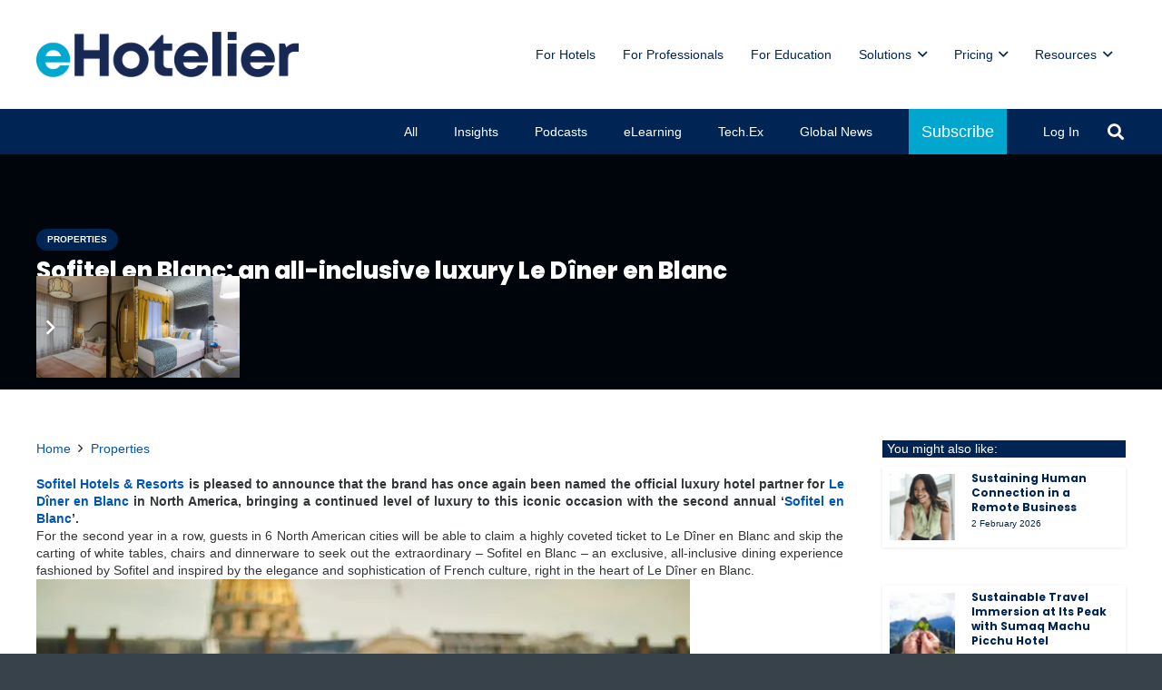

--- FILE ---
content_type: text/html; charset=UTF-8
request_url: https://insights.ehotelier.com/properties/2019/08/13/sofitel-en-blanc-an-all-inclusive-luxury-le-diner-en-blanc-experience/
body_size: 34366
content:
<!DOCTYPE HTML>
<html lang="en-AU">
<head>
	<meta charset="UTF-8">
	<title>Sofitel en Blanc: an all-inclusive luxury Le Dîner en Blanc experience</title>
<meta name='robots' content='max-image-preview:large' />

<!-- Google Tag Manager for WordPress by gtm4wp.com -->
<script data-cfasync="false" data-pagespeed-no-defer>
	var gtm4wp_datalayer_name = "dataLayer";
	var dataLayer = dataLayer || [];
</script>
<!-- End Google Tag Manager for WordPress by gtm4wp.com --><link rel='dns-prefetch' href='//js.hs-scripts.com' />
<link rel='dns-prefetch' href='//a.omappapi.com' />
<link rel='dns-prefetch' href='//fonts.googleapis.com' />
<link rel='dns-prefetch' href='//b508955.smushcdn.com' />
<link rel='dns-prefetch' href='//hb.wpmucdn.com' />
<link href='//hb.wpmucdn.com' rel='preconnect' />
<link href='http://fonts.googleapis.com' rel='preconnect' />
<link href='//fonts.gstatic.com' crossorigin='' rel='preconnect' />
<link rel="alternate" type="application/rss+xml" title="Insights &raquo; Feed" href="https://insights.ehotelier.com/feed/" />
<link rel="alternate" type="application/rss+xml" title="Insights &raquo; Comments Feed" href="https://insights.ehotelier.com/comments/feed/" />
<link rel="alternate" title="oEmbed (JSON)" type="application/json+oembed" href="https://insights.ehotelier.com/wp-json/oembed/1.0/embed?url=https%3A%2F%2Finsights.ehotelier.com%2Fproperties%2F2019%2F08%2F13%2Fsofitel-en-blanc-an-all-inclusive-luxury-le-diner-en-blanc-experience%2F" />
<link rel="alternate" title="oEmbed (XML)" type="text/xml+oembed" href="https://insights.ehotelier.com/wp-json/oembed/1.0/embed?url=https%3A%2F%2Finsights.ehotelier.com%2Fproperties%2F2019%2F08%2F13%2Fsofitel-en-blanc-an-all-inclusive-luxury-le-diner-en-blanc-experience%2F&#038;format=xml" />
		<style>
			.lazyload,
			.lazyloading {
				max-width: 100%;
			}
		</style>
		<meta name="viewport" content="width=device-width, initial-scale=1">
<meta name="theme-color" content="#EDEDED">
		<!-- This site uses the Google Analytics by MonsterInsights plugin v9.11.1 - Using Analytics tracking - https://www.monsterinsights.com/ -->
							<script type="wphb-delay-type" src="//www.googletagmanager.com/gtag/js?id=G-3QBJMDZP1B"  data-cfasync="false" data-wpfc-render="false" async></script>
			<script type="wphb-delay-type" data-cfasync="false" data-wpfc-render="false">
				var mi_version = '9.11.1';
				var mi_track_user = true;
				var mi_no_track_reason = '';
								var MonsterInsightsDefaultLocations = {"page_location":"https:\/\/insights.ehotelier.com\/properties\/2019\/08\/13\/sofitel-en-blanc-an-all-inclusive-luxury-le-diner-en-blanc-experience\/"};
								if ( typeof MonsterInsightsPrivacyGuardFilter === 'function' ) {
					var MonsterInsightsLocations = (typeof MonsterInsightsExcludeQuery === 'object') ? MonsterInsightsPrivacyGuardFilter( MonsterInsightsExcludeQuery ) : MonsterInsightsPrivacyGuardFilter( MonsterInsightsDefaultLocations );
				} else {
					var MonsterInsightsLocations = (typeof MonsterInsightsExcludeQuery === 'object') ? MonsterInsightsExcludeQuery : MonsterInsightsDefaultLocations;
				}

								var disableStrs = [
										'ga-disable-G-3QBJMDZP1B',
									];

				/* Function to detect opted out users */
				function __gtagTrackerIsOptedOut() {
					for (var index = 0; index < disableStrs.length; index++) {
						if (document.cookie.indexOf(disableStrs[index] + '=true') > -1) {
							return true;
						}
					}

					return false;
				}

				/* Disable tracking if the opt-out cookie exists. */
				if (__gtagTrackerIsOptedOut()) {
					for (var index = 0; index < disableStrs.length; index++) {
						window[disableStrs[index]] = true;
					}
				}

				/* Opt-out function */
				function __gtagTrackerOptout() {
					for (var index = 0; index < disableStrs.length; index++) {
						document.cookie = disableStrs[index] + '=true; expires=Thu, 31 Dec 2099 23:59:59 UTC; path=/';
						window[disableStrs[index]] = true;
					}
				}

				if ('undefined' === typeof gaOptout) {
					function gaOptout() {
						__gtagTrackerOptout();
					}
				}
								window.dataLayer = window.dataLayer || [];

				window.MonsterInsightsDualTracker = {
					helpers: {},
					trackers: {},
				};
				if (mi_track_user) {
					function __gtagDataLayer() {
						dataLayer.push(arguments);
					}

					function __gtagTracker(type, name, parameters) {
						if (!parameters) {
							parameters = {};
						}

						if (parameters.send_to) {
							__gtagDataLayer.apply(null, arguments);
							return;
						}

						if (type === 'event') {
														parameters.send_to = monsterinsights_frontend.v4_id;
							var hookName = name;
							if (typeof parameters['event_category'] !== 'undefined') {
								hookName = parameters['event_category'] + ':' + name;
							}

							if (typeof MonsterInsightsDualTracker.trackers[hookName] !== 'undefined') {
								MonsterInsightsDualTracker.trackers[hookName](parameters);
							} else {
								__gtagDataLayer('event', name, parameters);
							}
							
						} else {
							__gtagDataLayer.apply(null, arguments);
						}
					}

					__gtagTracker('js', new Date());
					__gtagTracker('set', {
						'developer_id.dZGIzZG': true,
											});
					if ( MonsterInsightsLocations.page_location ) {
						__gtagTracker('set', MonsterInsightsLocations);
					}
										__gtagTracker('config', 'G-3QBJMDZP1B', {"forceSSL":"true","link_attribution":"true"} );
										window.gtag = __gtagTracker;										(function () {
						/* https://developers.google.com/analytics/devguides/collection/analyticsjs/ */
						/* ga and __gaTracker compatibility shim. */
						var noopfn = function () {
							return null;
						};
						var newtracker = function () {
							return new Tracker();
						};
						var Tracker = function () {
							return null;
						};
						var p = Tracker.prototype;
						p.get = noopfn;
						p.set = noopfn;
						p.send = function () {
							var args = Array.prototype.slice.call(arguments);
							args.unshift('send');
							__gaTracker.apply(null, args);
						};
						var __gaTracker = function () {
							var len = arguments.length;
							if (len === 0) {
								return;
							}
							var f = arguments[len - 1];
							if (typeof f !== 'object' || f === null || typeof f.hitCallback !== 'function') {
								if ('send' === arguments[0]) {
									var hitConverted, hitObject = false, action;
									if ('event' === arguments[1]) {
										if ('undefined' !== typeof arguments[3]) {
											hitObject = {
												'eventAction': arguments[3],
												'eventCategory': arguments[2],
												'eventLabel': arguments[4],
												'value': arguments[5] ? arguments[5] : 1,
											}
										}
									}
									if ('pageview' === arguments[1]) {
										if ('undefined' !== typeof arguments[2]) {
											hitObject = {
												'eventAction': 'page_view',
												'page_path': arguments[2],
											}
										}
									}
									if (typeof arguments[2] === 'object') {
										hitObject = arguments[2];
									}
									if (typeof arguments[5] === 'object') {
										Object.assign(hitObject, arguments[5]);
									}
									if ('undefined' !== typeof arguments[1].hitType) {
										hitObject = arguments[1];
										if ('pageview' === hitObject.hitType) {
											hitObject.eventAction = 'page_view';
										}
									}
									if (hitObject) {
										action = 'timing' === arguments[1].hitType ? 'timing_complete' : hitObject.eventAction;
										hitConverted = mapArgs(hitObject);
										__gtagTracker('event', action, hitConverted);
									}
								}
								return;
							}

							function mapArgs(args) {
								var arg, hit = {};
								var gaMap = {
									'eventCategory': 'event_category',
									'eventAction': 'event_action',
									'eventLabel': 'event_label',
									'eventValue': 'event_value',
									'nonInteraction': 'non_interaction',
									'timingCategory': 'event_category',
									'timingVar': 'name',
									'timingValue': 'value',
									'timingLabel': 'event_label',
									'page': 'page_path',
									'location': 'page_location',
									'title': 'page_title',
									'referrer' : 'page_referrer',
								};
								for (arg in args) {
																		if (!(!args.hasOwnProperty(arg) || !gaMap.hasOwnProperty(arg))) {
										hit[gaMap[arg]] = args[arg];
									} else {
										hit[arg] = args[arg];
									}
								}
								return hit;
							}

							try {
								f.hitCallback();
							} catch (ex) {
							}
						};
						__gaTracker.create = newtracker;
						__gaTracker.getByName = newtracker;
						__gaTracker.getAll = function () {
							return [];
						};
						__gaTracker.remove = noopfn;
						__gaTracker.loaded = true;
						window['__gaTracker'] = __gaTracker;
					})();
									} else {
										console.log("");
					(function () {
						function __gtagTracker() {
							return null;
						}

						window['__gtagTracker'] = __gtagTracker;
						window['gtag'] = __gtagTracker;
					})();
									}
			</script>
							<!-- / Google Analytics by MonsterInsights -->
		<link rel="preload" href="https://insights.ehotelier.com/wp-content/uploads/sites/6/2023/06/EuphoriaScript-Regular.woff" as="font" type="font/woff" crossorigin><link rel="preload" href="https://insights.ehotelier.com/wp-content/uploads/sites/6/2023/06/EuphoriaScript-Regular.woff2" as="font" type="font/woff2" crossorigin><!-- insights.ehotelier.com is managing ads with Advanced Ads 2.0.16 – https://wpadvancedads.com/ --><script type="wphb-delay-type" id="insig-ready">
			window.advanced_ads_ready=function(e,a){a=a||"complete";var d=function(e){return"interactive"===a?"loading"!==e:"complete"===e};d(document.readyState)?e():document.addEventListener("readystatechange",(function(a){d(a.target.readyState)&&e()}),{once:"interactive"===a})},window.advanced_ads_ready_queue=window.advanced_ads_ready_queue||[];		</script>
		<style id='wp-img-auto-sizes-contain-inline-css'>
img:is([sizes=auto i],[sizes^="auto," i]){contain-intrinsic-size:3000px 1500px}
/*# sourceURL=wp-img-auto-sizes-contain-inline-css */
</style>
<link rel="preload" as="style" href="https://fonts.googleapis.com/css?family=Dancing+Script%3A700%7COpen+Sans%3A400%2C700%7CEuphoria+Script%3A400%7CPoppins%3A700%2C800%2C600%2C400&#038;display=swap&#038;ver=6.9" /><link rel='stylesheet' id='us-fonts-css' href='https://fonts.googleapis.com/css?family=Dancing+Script%3A700%7COpen+Sans%3A400%2C700%7CEuphoria+Script%3A400%7CPoppins%3A700%2C800%2C600%2C400&#038;display=swap&#038;ver=6.9' media='print' onload='this.media=&#34;all&#34;' />
<link rel='stylesheet' id='dashicons-css' href='https://hb.wpmucdn.com/ehotelier.com/e4433eb6-70a3-48e7-b67c-16f5e837e721.css' media='all' />
<link rel='stylesheet' id='toolset-select2-css-css' href='https://hb.wpmucdn.com/ehotelier.com/57776d9f-893a-44ff-a0bb-3238f1e1cf64.css' media='screen' />
<link rel='stylesheet' id='wphb-1-css' href='https://hb.wpmucdn.com/ehotelier.com/dcbfa6b2-5d34-44aa-9461-43bd52bbe01f.css' media='all' />
<script type="wphb-delay-type" src="https://hb.wpmucdn.com/ehotelier.com/2513d242-f249-4ca3-98d9-00886d9dd85a.js" id="toolset-common-es-frontend-js"></script>
<script type="wphb-delay-type" src="https://hb.wpmucdn.com/ehotelier.com/acb8d6fa-f3dd-476e-80e5-27d6809f785c.js" id="monsterinsights-frontend-script-js"></script>
<script data-cfasync="false" data-wpfc-render="false" id='monsterinsights-frontend-script-js-extra'>var monsterinsights_frontend = {"js_events_tracking":"true","download_extensions":"doc,pdf,ppt,zip,xls,docx,pptx,xlsx","inbound_paths":"[{\"path\":\"\\\/go\\\/\",\"label\":\"affiliate\"},{\"path\":\"\\\/recommend\\\/\",\"label\":\"affiliate\"}]","home_url":"https:\/\/insights.ehotelier.com","hash_tracking":"false","v4_id":"G-3QBJMDZP1B"};</script>
<script type="wphb-delay-type" src="https://hb.wpmucdn.com/ehotelier.com/525b1812-ab07-4431-ba45-abec6921c174.js" id="jquery-core-js"></script>
<script id="advanced-ads-advanced-js-js-extra">
var advads_options = {"blog_id":"6","privacy":{"enabled":false,"state":"not_needed"}};
//# sourceURL=advanced-ads-advanced-js-js-extra
</script>
<script type="wphb-delay-type" src="https://hb.wpmucdn.com/ehotelier.com/4191e79a-04ca-43de-b2a7-d2f3745e4a8b.js" id="advanced-ads-advanced-js-js"></script>
<script type="wphb-delay-type"></script><link rel="https://api.w.org/" href="https://insights.ehotelier.com/wp-json/" /><link rel="alternate" title="JSON" type="application/json" href="https://insights.ehotelier.com/wp-json/wp/v2/posts/47797" /><link rel="EditURI" type="application/rsd+xml" title="RSD" href="https://insights.ehotelier.com/xmlrpc.php?rsd" />
<link rel='shortlink' href='https://insights.ehotelier.com/?p=47797' />
			<!-- DO NOT COPY THIS SNIPPET! Start of Page Analytics Tracking for HubSpot WordPress plugin v11.3.37-->
			<script type="wphb-delay-type" class="hsq-set-content-id" data-content-id="blog-post">
				var _hsq = _hsq || [];
				_hsq.push(["setContentType", "blog-post"]);
			</script>
			<!-- DO NOT COPY THIS SNIPPET! End of Page Analytics Tracking for HubSpot WordPress plugin -->
			
<!-- Google Tag Manager for WordPress by gtm4wp.com -->
<!-- GTM Container placement set to footer -->
<script type="wphb-delay-type" data-cfasync="false" data-pagespeed-no-defer>
</script>
<!-- End Google Tag Manager for WordPress by gtm4wp.com -->		<script type="wphb-delay-type">
			document.documentElement.className = document.documentElement.className.replace('no-js', 'js');
		</script>
				<style>
			.no-js img.lazyload {
				display: none;
			}

			figure.wp-block-image img.lazyloading {
				min-width: 150px;
			}

			.lazyload,
			.lazyloading {
				--smush-placeholder-width: 100px;
				--smush-placeholder-aspect-ratio: 1/1;
				width: var(--smush-image-width, var(--smush-placeholder-width)) !important;
				aspect-ratio: var(--smush-image-aspect-ratio, var(--smush-placeholder-aspect-ratio)) !important;
			}

						.lazyload, .lazyloading {
				opacity: 0;
			}

			.lazyloaded {
				opacity: 1;
				transition: opacity 400ms;
				transition-delay: 0ms;
			}

					</style>
		<script type="wphb-delay-type" data-wphb-type="text/javascript">
		var advadsCfpQueue = [];
		var advadsCfpAd = function( adID ){
			if ( 'undefined' == typeof advadsProCfp ) { advadsCfpQueue.push( adID ) } else { advadsProCfp.addElement( adID ) }
		};
		</script>
				<script type="wphb-delay-type" id="us_add_no_touch">
			if ( ! /Android|webOS|iPhone|iPad|iPod|BlackBerry|IEMobile|Opera Mini/i.test( navigator.userAgent ) ) {
				document.documentElement.classList.add( "no-touch" );
			}
		</script>
				<script type="wphb-delay-type" id="us_color_scheme_switch_class">
			if ( document.cookie.includes( "us_color_scheme_switch_is_on=true" ) ) {
				document.documentElement.classList.add( "us-color-scheme-on" );
			}
		</script>
		<!-- SEO meta tags powered by SmartCrawl https://wpmudev.com/project/smartcrawl-wordpress-seo/ -->
<link rel="canonical" href="https://insights.ehotelier.com/properties/2019/08/13/sofitel-en-blanc-an-all-inclusive-luxury-le-diner-en-blanc-experience/" />
<meta name="description" content="Dîner en Blanc International once again announces Sofitel as the official luxury hotel partner for the 2019 North American events." />
<meta name="google-site-verification" content="WM45ukvOlY5Ba_uCs6Ide4bLC0WYSwhG-yp3UBudiZM" />
<meta name="msvalidate.01" content="c306c96c296a4b3c89f786da8cf244fd" />
<script type="application/ld+json">{"@context":"https:\/\/schema.org","@graph":[{"@type":"WPHeader","url":"https:\/\/insights.ehotelier.com\/properties\/2019\/08\/13\/sofitel-en-blanc-an-all-inclusive-luxury-le-diner-en-blanc-experience\/","headline":"Sofitel en Blanc: an all-inclusive luxury Le D\u00eener en Blanc experience","description":"D\u00eener en Blanc International once again announces Sofitel as the official luxury hotel partner for the 2019 North American events."},{"@type":"WPFooter","url":"https:\/\/insights.ehotelier.com\/properties\/2019\/08\/13\/sofitel-en-blanc-an-all-inclusive-luxury-le-diner-en-blanc-experience\/","headline":"Sofitel en Blanc: an all-inclusive luxury Le D\u00eener en Blanc experience","description":"D\u00eener en Blanc International once again announces Sofitel as the official luxury hotel partner for the 2019 North American events.","copyrightYear":"2026"},{"@type":"Organization","@id":"https:\/\/insights.ehotelier.com\/#schema-publishing-organization","url":"https:\/\/insights.ehotelier.com","name":"eXceed Global Learning Pty Limited","logo":{"@type":"ImageObject","@id":"https:\/\/insights.ehotelier.com\/#schema-organization-logo","url":"https:\/\/insights.ehotelier.com\/wp-content\/uploads\/sites\/6\/2023\/06\/eHotelier-full-colour-900x900-1.png","height":60,"width":60}},{"@type":"WebSite","@id":"https:\/\/insights.ehotelier.com\/#schema-website","url":"https:\/\/insights.ehotelier.com","name":"eHotelier Insights","encoding":"UTF-8","potentialAction":{"@type":"SearchAction","target":"https:\/\/insights.ehotelier.com\/search\/{search_term_string}\/","query-input":"required name=search_term_string"},"image":{"@type":"ImageObject","@id":"https:\/\/insights.ehotelier.com\/#schema-site-logo","url":"https:\/\/insights.ehotelier.com\/wp-content\/uploads\/sites\/6\/2023\/06\/eHotelier-full-colour-900x900-1.png","height":900,"width":900}},{"@type":"BreadcrumbList","@id":"https:\/\/insights.ehotelier.com\/properties\/2019\/08\/13\/sofitel-en-blanc-an-all-inclusive-luxury-le-diner-en-blanc-experience?page&year=2019&monthnum=08&day=13&name=sofitel-en-blanc-an-all-inclusive-luxury-le-diner-en-blanc-experience&category_name=properties\/#breadcrumb","itemListElement":[{"@type":"ListItem","position":1,"name":"Home","item":"https:\/\/insights.ehotelier.com"},{"@type":"ListItem","position":2,"name":"Insights remove","item":"https:\/\/insights.ehotelier.com\/insights-remove\/"},{"@type":"ListItem","position":3,"name":"Properties","item":"https:\/\/insights.ehotelier.com\/category\/properties\/"},{"@type":"ListItem","position":4,"name":"Sofitel en Blanc: an all-inclusive luxury Le D\u00eener en Blanc experience"}]},{"@type":"Person","@id":"https:\/\/insights.ehotelier.com\/author\/guest-editor\/#schema-author","name":"eHotelier Editor","url":"https:\/\/insights.ehotelier.com\/author\/guest-editor\/","description":"Submit your articles for consideration by our editorial team through the \"Submit an Article\" menu option.\r\n\r\nGrow your business today through promotion to over 200,000 industry leaders globally."},{"@type":"WebPage","@id":"https:\/\/insights.ehotelier.com\/properties\/2019\/08\/13\/sofitel-en-blanc-an-all-inclusive-luxury-le-diner-en-blanc-experience\/#schema-webpage","isPartOf":{"@id":"https:\/\/insights.ehotelier.com\/#schema-website"},"publisher":{"@id":"https:\/\/insights.ehotelier.com\/#schema-publishing-organization"},"url":"https:\/\/insights.ehotelier.com\/properties\/2019\/08\/13\/sofitel-en-blanc-an-all-inclusive-luxury-le-diner-en-blanc-experience\/","hasPart":[{"@type":"SiteNavigationElement","@id":"https:\/\/insights.ehotelier.com\/properties\/2019\/08\/13\/sofitel-en-blanc-an-all-inclusive-luxury-le-diner-en-blanc-experience\/#schema-nav-element-54360","name":"For Hotels","url":"https:\/\/ehotelier.com\/hotels"},{"@type":"SiteNavigationElement","@id":"https:\/\/insights.ehotelier.com\/properties\/2019\/08\/13\/sofitel-en-blanc-an-all-inclusive-luxury-le-diner-en-blanc-experience\/#schema-nav-element-54359","name":"For Professionals","url":"https:\/\/ehotelier.com\/professionals"},{"@type":"SiteNavigationElement","@id":"https:\/\/insights.ehotelier.com\/properties\/2019\/08\/13\/sofitel-en-blanc-an-all-inclusive-luxury-le-diner-en-blanc-experience\/#schema-nav-element-54282","name":"For Education","url":"https:\/\/ehotelier.com\/education"},{"@type":"SiteNavigationElement","@id":"https:\/\/insights.ehotelier.com\/properties\/2019\/08\/13\/sofitel-en-blanc-an-all-inclusive-luxury-le-diner-en-blanc-experience\/#schema-nav-element-128178","name":"Solutions","url":"#"},{"@type":"SiteNavigationElement","@id":"https:\/\/insights.ehotelier.com\/properties\/2019\/08\/13\/sofitel-en-blanc-an-all-inclusive-luxury-le-diner-en-blanc-experience\/#schema-nav-element-54791","name":"Courses","url":"https:\/\/academy.ehotelier.com\/?filter_product_cat=courses"},{"@type":"SiteNavigationElement","@id":"https:\/\/insights.ehotelier.com\/properties\/2019\/08\/13\/sofitel-en-blanc-an-all-inclusive-luxury-le-diner-en-blanc-experience\/#schema-nav-element-128182","name":"Certifications","url":"https:\/\/academy.ehotelier.com\/?filter_product_cat=certifications"},{"@type":"SiteNavigationElement","@id":"https:\/\/insights.ehotelier.com\/properties\/2019\/08\/13\/sofitel-en-blanc-an-all-inclusive-luxury-le-diner-en-blanc-experience\/#schema-nav-element-128183","name":"Immersive Learning","url":"https:\/\/academy.ehotelier.com\/immersive-learning"},{"@type":"SiteNavigationElement","@id":"https:\/\/insights.ehotelier.com\/properties\/2019\/08\/13\/sofitel-en-blanc-an-all-inclusive-luxury-le-diner-en-blanc-experience\/#schema-nav-element-128184","name":"Baseline","url":"https:\/\/academy.ehotelier.com\/baseline"},{"@type":"SiteNavigationElement","@id":"https:\/\/insights.ehotelier.com\/properties\/2019\/08\/13\/sofitel-en-blanc-an-all-inclusive-luxury-le-diner-en-blanc-experience\/#schema-nav-element-128179","name":"Integrations","url":"#"},{"@type":"SiteNavigationElement","@id":"https:\/\/insights.ehotelier.com\/properties\/2019\/08\/13\/sofitel-en-blanc-an-all-inclusive-luxury-le-diner-en-blanc-experience\/#schema-nav-element-128180","name":"Ritrovo Integration","url":"https:\/\/academy.ehotelier.com\/ritrovo-integration\/"},{"@type":"SiteNavigationElement","@id":"https:\/\/insights.ehotelier.com\/properties\/2019\/08\/13\/sofitel-en-blanc-an-all-inclusive-luxury-le-diner-en-blanc-experience\/#schema-nav-element-128181","name":"Maestro Integration","url":"https:\/\/academy.ehotelier.com\/maestro-integration\/"},{"@type":"SiteNavigationElement","@id":"https:\/\/insights.ehotelier.com\/properties\/2019\/08\/13\/sofitel-en-blanc-an-all-inclusive-luxury-le-diner-en-blanc-experience\/#schema-nav-element-81480","name":"Pricing","url":"#"},{"@type":"SiteNavigationElement","@id":"https:\/\/insights.ehotelier.com\/properties\/2019\/08\/13\/sofitel-en-blanc-an-all-inclusive-luxury-le-diner-en-blanc-experience\/#schema-nav-element-81479","name":"Hotels and Education","url":"https:\/\/academy.ehotelier.com\/hotel-team-pricing\/"},{"@type":"SiteNavigationElement","@id":"https:\/\/insights.ehotelier.com\/properties\/2019\/08\/13\/sofitel-en-blanc-an-all-inclusive-luxury-le-diner-en-blanc-experience\/#schema-nav-element-81481","name":"Individuals","url":"https:\/\/academy.ehotelier.com\/hotel-individual-pricing\/"},{"@type":"SiteNavigationElement","@id":"https:\/\/insights.ehotelier.com\/properties\/2019\/08\/13\/sofitel-en-blanc-an-all-inclusive-luxury-le-diner-en-blanc-experience\/#schema-nav-element-54366","name":"Resources","url":"#"},{"@type":"SiteNavigationElement","@id":"https:\/\/insights.ehotelier.com\/properties\/2019\/08\/13\/sofitel-en-blanc-an-all-inclusive-luxury-le-diner-en-blanc-experience\/#schema-nav-element-54361","name":"News and Insights","url":"https:\/\/insights.ehotelier.com\/"},{"@type":"SiteNavigationElement","@id":"https:\/\/insights.ehotelier.com\/properties\/2019\/08\/13\/sofitel-en-blanc-an-all-inclusive-luxury-le-diner-en-blanc-experience\/#schema-nav-element-65693","name":"Tech.Ex Suppliers","url":"https:\/\/insights.ehotelier.com\/tech-ex\/"},{"@type":"SiteNavigationElement","@id":"https:\/\/insights.ehotelier.com\/properties\/2019\/08\/13\/sofitel-en-blanc-an-all-inclusive-luxury-le-diner-en-blanc-experience\/#schema-nav-element-128185","name":"Research","url":"https:\/\/ehotelier.com\/research\/"},{"@type":"SiteNavigationElement","@id":"https:\/\/insights.ehotelier.com\/properties\/2019\/08\/13\/sofitel-en-blanc-an-all-inclusive-luxury-le-diner-en-blanc-experience\/#schema-nav-element-128186","name":"Podcast","url":"https:\/\/insights.ehotelier.com\/category\/podcasts\/"},{"@type":"SiteNavigationElement","@id":"https:\/\/insights.ehotelier.com\/properties\/2019\/08\/13\/sofitel-en-blanc-an-all-inclusive-luxury-le-diner-en-blanc-experience\/#schema-nav-element-54363","name":"Careers","url":"https:\/\/careers.ehotelier.com"},{"@type":"SiteNavigationElement","@id":"https:\/\/insights.ehotelier.com\/properties\/2019\/08\/13\/sofitel-en-blanc-an-all-inclusive-luxury-le-diner-en-blanc-experience\/#schema-nav-element-54362","name":"Events","url":"https:\/\/events.ehotelier.com"}]},{"@type":"Article","mainEntityOfPage":{"@id":"https:\/\/insights.ehotelier.com\/properties\/2019\/08\/13\/sofitel-en-blanc-an-all-inclusive-luxury-le-diner-en-blanc-experience\/#schema-webpage"},"publisher":{"@id":"https:\/\/insights.ehotelier.com\/#schema-publishing-organization"},"dateModified":"2019-08-13T13:52:04","datePublished":"2019-08-13T13:52:04","headline":"Sofitel en Blanc: an all-inclusive luxury Le D\u00eener en Blanc experience","description":"D\u00eener en Blanc International once again announces Sofitel as the official luxury hotel partner for the 2019 North American events.","name":"Sofitel en Blanc: an all-inclusive luxury Le D\u00eener en Blanc experience","author":{"@id":"https:\/\/insights.ehotelier.com\/author\/guest-editor\/#schema-author"},"image":{"@type":"ImageObject","@id":"https:\/\/insights.ehotelier.com\/properties\/2019\/08\/13\/sofitel-en-blanc-an-all-inclusive-luxury-le-diner-en-blanc-experience\/#schema-article-image","url":"https:\/\/insights.ehotelier.com\/wp-content\/uploads\/sites\/6\/2019\/08\/081319-Sofitel-en-Blanc.jpg","height":480,"width":720,"caption":"Sofitel en Blanc"},"thumbnailUrl":"https:\/\/insights.ehotelier.com\/wp-content\/uploads\/sites\/6\/2019\/08\/081319-Sofitel-en-Blanc.jpg"}]}</script>
<meta property="og:type" content="article" />
<meta property="og:url" content="https://insights.ehotelier.com/properties/2019/08/13/sofitel-en-blanc-an-all-inclusive-luxury-le-diner-en-blanc-experience/" />
<meta property="og:title" content="Sofitel en Blanc: an all-inclusive luxury Le Dîner en Blanc experience" />
<meta property="og:description" content="Dîner en Blanc International once again announces Sofitel as the official luxury hotel partner for the 2019 North American events." />
<meta property="og:image" content="https://insights.ehotelier.com/wp-content/uploads/sites/6/2019/08/081319-Sofitel-en-Blanc.jpg" />
<meta property="og:image:width" content="720" />
<meta property="og:image:height" content="480" />
<meta property="article:published_time" content="2019-08-13T13:52:04" />
<meta property="article:author" content="eHotelier Editor" />
<meta name="twitter:card" content="summary_large_image" />
<meta name="twitter:site" content="Ehotelier" />
<meta name="twitter:title" content="Sofitel en Blanc: an all-inclusive luxury Le Dîner en Blanc experience" />
<meta name="twitter:description" content="Dîner en Blanc International once again announces Sofitel as the official luxury hotel partner for the 2019 North American events." />
<meta name="twitter:image" content="https://insights.ehotelier.com/wp-content/uploads/sites/6/2019/08/081319-Sofitel-en-Blanc.jpg" />
<!-- /SEO -->
 <script type="wphb-delay-type"> window.addEventListener("load",function(){ var c={script:false,link:false}; function ls(s) { if(!['script','link'].includes(s)||c[s]){return;}c[s]=true; var d=document,f=d.getElementsByTagName(s)[0],j=d.createElement(s); if(s==='script'){j.async=true;j.src='https://insights.ehotelier.com/wp-content/plugins/toolset-blocks/vendor/toolset/blocks/public/js/frontend.js?v=1.6.9';}else{ j.rel='stylesheet';j.href='https://insights.ehotelier.com/wp-content/plugins/toolset-blocks/vendor/toolset/blocks/public/css/style.css?v=1.6.9';} f.parentNode.insertBefore(j, f); }; function ex(){ls('script');ls('link')} window.addEventListener("scroll", ex, {once: true}); if (('IntersectionObserver' in window) && ('IntersectionObserverEntry' in window) && ('intersectionRatio' in window.IntersectionObserverEntry.prototype)) { var i = 0, fb = document.querySelectorAll("[class^='tb-']"), o = new IntersectionObserver(es => { es.forEach(e => { o.unobserve(e.target); if (e.intersectionRatio > 0) { ex();o.disconnect();}else{ i++;if(fb.length>i){o.observe(fb[i])}} }) }); if (fb.length) { o.observe(fb[i]) } } }) </script>
	<noscript>
		<link rel="stylesheet" href="https://insights.ehotelier.com/wp-content/plugins/toolset-blocks/vendor/toolset/blocks/public/css/style.css">
	</noscript><meta name="generator" content="Powered by WPBakery Page Builder - drag and drop page builder for WordPress."/>
<link rel="icon" href="https://b508955.smushcdn.com/508955/wp-content/uploads/2023/06/favicon_circle_cyan_32x32.png?lossy=2&strip=1&webp=1" sizes="32x32" />
<link rel="icon" href="https://b508955.smushcdn.com/508955/wp-content/uploads/2023/06/favicon_circle_cyan_32x32.png?lossy=2&strip=1&webp=1" sizes="192x192" />
<link rel="apple-touch-icon" href="https://b508955.smushcdn.com/508955/wp-content/uploads/2023/06/favicon_circle_cyan_32x32.png?lossy=2&strip=1&webp=1" />
<meta name="msapplication-TileImage" content="https://insights.ehotelier.com/wp-content/uploads/2023/06/favicon_circle_cyan_32x32.png" />
<noscript><style> .wpb_animate_when_almost_visible { opacity: 1; }</style></noscript>		<style id="us-icon-fonts">@font-face{font-display:swap;font-style:normal;font-family:"fontawesome";font-weight:900;src:url("https://insights.ehotelier.com/wp-content/themes/Impreza/fonts/fa-solid-900.woff2?ver=8.43") format("woff2")}.fas{font-family:"fontawesome";font-weight:900}@font-face{font-display:swap;font-style:normal;font-family:"fontawesome";font-weight:400;src:url("https://insights.ehotelier.com/wp-content/themes/Impreza/fonts/fa-regular-400.woff2?ver=8.43") format("woff2")}.far{font-family:"fontawesome";font-weight:400}@font-face{font-display:swap;font-style:normal;font-family:"fontawesome";font-weight:300;src:url("https://insights.ehotelier.com/wp-content/themes/Impreza/fonts/fa-light-300.woff2?ver=8.43") format("woff2")}.fal{font-family:"fontawesome";font-weight:300}@font-face{font-display:swap;font-style:normal;font-family:"Font Awesome 5 Duotone";font-weight:900;src:url("https://insights.ehotelier.com/wp-content/themes/Impreza/fonts/fa-duotone-900.woff2?ver=8.43") format("woff2")}.fad{font-family:"Font Awesome 5 Duotone";font-weight:900}.fad{position:relative}.fad:before{position:absolute}.fad:after{opacity:0.4}@font-face{font-display:swap;font-style:normal;font-family:"Font Awesome 5 Brands";font-weight:400;src:url("https://insights.ehotelier.com/wp-content/themes/Impreza/fonts/fa-brands-400.woff2?ver=8.43") format("woff2")}.fab{font-family:"Font Awesome 5 Brands";font-weight:400}@font-face{font-display:block;font-style:normal;font-family:"Material Icons";font-weight:400;src:url("https://insights.ehotelier.com/wp-content/themes/Impreza/fonts/material-icons.woff2?ver=8.43") format("woff2")}.material-icons{font-family:"Material Icons";font-weight:400}</style>
				<style id="us-theme-options-css">:root{--color-header-middle-bg:#ffffff;--color-header-middle-bg-grad:#ffffff;--color-header-middle-text:#002554;--color-header-middle-text-hover:#0055b8;--color-header-transparent-bg:transparent;--color-header-transparent-bg-grad:transparent;--color-header-transparent-text:#002554;--color-header-transparent-text-hover:#e9e9e9;--color-chrome-toolbar:#EDEDED;--color-header-top-bg:#ffffff;--color-header-top-bg-grad:#ffffff;--color-header-top-text:#0055b8;--color-header-top-text-hover:#71a7d3;--color-header-top-transparent-bg:rgba(0,0,0,0.2);--color-header-top-transparent-bg-grad:rgba(0,0,0,0.2);--color-header-top-transparent-text:rgba(255,255,255,0.66);--color-header-top-transparent-text-hover:#fff;--color-content-bg:#ffffff;--color-content-bg-grad:#ffffff;--color-content-bg-alt:#ededed;--color-content-bg-alt-grad:#ededed;--color-content-border:transparent;--color-content-heading:#002554;--color-content-heading-grad:#002554;--color-content-text:#313537;--color-content-link:#0055b8;--color-content-link-hover:#00A6CE;--color-content-primary:#002554;--color-content-primary-grad:#002554;--color-content-secondary:#00A6CE;--color-content-secondary-grad:#00A6CE;--color-content-faded:#00B8D8;--color-content-overlay:rgba(0,0,0,0.75);--color-content-overlay-grad:rgba(0,0,0,0.75);--color-alt-content-bg:#3b6594;--color-alt-content-bg-grad:#3b6594;--color-alt-content-bg-alt:#8392b4;--color-alt-content-bg-alt-grad:#8392b4;--color-alt-content-border:transparent;--color-alt-content-heading:#ffffff;--color-alt-content-heading-grad:#ffffff;--color-alt-content-text:#ffffff;--color-alt-content-link:#71a7d3;--color-alt-content-link-hover:#3b6594;--color-alt-content-primary:#71a7d3;--color-alt-content-primary-grad:#71a7d3;--color-alt-content-secondary:#3b6594;--color-alt-content-secondary-grad:#3b6594;--color-alt-content-faded:#757b83;--color-alt-content-overlay:rgba(100,108,253,0.85);--color-alt-content-overlay-grad:rgba(100,108,253,0.85);--color-footer-bg:#ffffff;--color-footer-bg-grad:#ffffff;--color-footer-bg-alt:#f7f7f7;--color-footer-bg-alt-grad:#f7f7f7;--color-footer-border:#303940;--color-footer-heading:#002554;--color-footer-heading-grad:#002554;--color-footer-text:#002554;--color-footer-link:#0055b8;--color-footer-link-hover:#00B8D8;--color-subfooter-bg:#000000;--color-subfooter-bg-grad:#000000;--color-subfooter-bg-alt:#ffffff;--color-subfooter-bg-alt-grad:#ffffff;--color-subfooter-border:#030340;--color-subfooter-text:#ffffff;--color-subfooter-link:#ccd0d4;--color-subfooter-link-hover:#8392b4;--color-content-primary-faded:rgba(0,37,84,0.15);--box-shadow:0 5px 15px rgba(0,0,0,.15);--box-shadow-up:0 -5px 15px rgba(0,0,0,.15);--site-canvas-width:1300px;--site-content-width:1200px;--site-sidebar-width:25%;--text-block-margin-bottom:1.5rem;--focus-outline-width:2px}.not_underline_links a{text-decoration:none!important}a{text-decoration:none;text-underline-offset:.2em}.no-touch a:hover{text-decoration:underline;text-decoration-thickness:1px;text-decoration-style:solid;text-decoration-skip-ink:auto;text-underline-offset:.2em}@font-face{font-display:swap;font-style:normal;font-family:"Euphoria Script";font-weight:400;src:url(/wp-content/uploads/sites/6/2023/06/EuphoriaScript-Regular.woff) format("woff"),url(/wp-content/uploads/sites/6/2023/06/EuphoriaScript-Regular.woff2) format("woff2")}:root{--font-family:Tahoma,Geneva,sans-serif;--font-size:18px;--line-height:24px;--font-weight:300;--bold-font-weight:600;--text-transform:none;--font-style:normal;--letter-spacing:0em;--h1-font-family:Poppins,sans-serif;--h1-font-size:30px;--h1-line-height:1.25;--h1-font-weight:700;--h1-bold-font-weight:800;--h1-text-transform:none;--h1-font-style:normal;--h1-letter-spacing:0em;--h1-margin-bottom:1.5rem;--h2-font-family:var(--h1-font-family);--h2-font-size:28px;--h2-line-height:1.4;--h2-font-weight:600;--h2-bold-font-weight:700;--h2-text-transform:var(--h1-text-transform);--h2-font-style:var(--h1-font-style);--h2-letter-spacing:0em;--h2-margin-bottom:1.5rem;--h3-font-family:var(--h1-font-family);--h3-font-size:22px;--h3-line-height:1.4;--h3-font-weight:400;--h3-bold-font-weight:var(--h1-bold-font-weight);--h3-text-transform:var(--h1-text-transform);--h3-font-style:var(--h1-font-style);--h3-letter-spacing:0em;--h3-margin-bottom:1.5rem;--h4-font-family:var(--h1-font-family);--h4-font-size:22px;--h4-line-height:1.4;--h4-font-weight:400;--h4-bold-font-weight:var(--h1-bold-font-weight);--h4-text-transform:var(--h1-text-transform);--h4-font-style:var(--h1-font-style);--h4-letter-spacing:0em;--h4-margin-bottom:1.5rem;--h5-font-family:var(--h1-font-family);--h5-font-size:20px;--h5-line-height:1.4;--h5-font-weight:400;--h5-bold-font-weight:var(--h1-bold-font-weight);--h5-text-transform:var(--h1-text-transform);--h5-font-style:var(--h1-font-style);--h5-letter-spacing:0em;--h5-margin-bottom:1.5rem;--h6-font-family:var(--h1-font-family);--h6-font-size:18px;--h6-line-height:1.4;--h6-font-weight:400;--h6-bold-font-weight:var(--h1-bold-font-weight);--h6-text-transform:var(--h1-text-transform);--h6-font-style:var(--h1-font-style);--h6-letter-spacing:0em;--h6-margin-bottom:1.5rem}@media (min-width:1025px) and (max-width:1280px){:root{--font-size:14px;--line-height:19px;--h1-font-size:26px;--h2-font-size:24px}}@media (min-width:601px) and (max-width:1024px){:root{--font-size:14px;--line-height:19px;--h1-font-size:26px;--h2-font-size:24px}}@media (max-width:600px){:root{--font-size:12px;--line-height:16px;--h1-font-size:24px;--h2-font-size:22px;--h3-font-size:20px;--h4-font-size:18px;--h5-font-size:16px}}h1{font-family:var(--h1-font-family,inherit);font-weight:var(--h1-font-weight,inherit);font-size:var(--h1-font-size,inherit);font-style:var(--h1-font-style,inherit);line-height:var(--h1-line-height,1.4);letter-spacing:var(--h1-letter-spacing,inherit);text-transform:var(--h1-text-transform,inherit);margin-bottom:var(--h1-margin-bottom,1.5rem)}h1>strong{font-weight:var(--h1-bold-font-weight,bold)}h2{font-family:var(--h2-font-family,inherit);font-weight:var(--h2-font-weight,inherit);font-size:var(--h2-font-size,inherit);font-style:var(--h2-font-style,inherit);line-height:var(--h2-line-height,1.4);letter-spacing:var(--h2-letter-spacing,inherit);text-transform:var(--h2-text-transform,inherit);margin-bottom:var(--h2-margin-bottom,1.5rem)}h2>strong{font-weight:var(--h2-bold-font-weight,bold)}h3{font-family:var(--h3-font-family,inherit);font-weight:var(--h3-font-weight,inherit);font-size:var(--h3-font-size,inherit);font-style:var(--h3-font-style,inherit);line-height:var(--h3-line-height,1.4);letter-spacing:var(--h3-letter-spacing,inherit);text-transform:var(--h3-text-transform,inherit);margin-bottom:var(--h3-margin-bottom,1.5rem)}h3>strong{font-weight:var(--h3-bold-font-weight,bold)}h4{font-family:var(--h4-font-family,inherit);font-weight:var(--h4-font-weight,inherit);font-size:var(--h4-font-size,inherit);font-style:var(--h4-font-style,inherit);line-height:var(--h4-line-height,1.4);letter-spacing:var(--h4-letter-spacing,inherit);text-transform:var(--h4-text-transform,inherit);margin-bottom:var(--h4-margin-bottom,1.5rem)}h4>strong{font-weight:var(--h4-bold-font-weight,bold)}h5{font-family:var(--h5-font-family,inherit);font-weight:var(--h5-font-weight,inherit);font-size:var(--h5-font-size,inherit);font-style:var(--h5-font-style,inherit);line-height:var(--h5-line-height,1.4);letter-spacing:var(--h5-letter-spacing,inherit);text-transform:var(--h5-text-transform,inherit);margin-bottom:var(--h5-margin-bottom,1.5rem)}h5>strong{font-weight:var(--h5-bold-font-weight,bold)}h6{font-family:var(--h6-font-family,inherit);font-weight:var(--h6-font-weight,inherit);font-size:var(--h6-font-size,inherit);font-style:var(--h6-font-style,inherit);line-height:var(--h6-line-height,1.4);letter-spacing:var(--h6-letter-spacing,inherit);text-transform:var(--h6-text-transform,inherit);margin-bottom:var(--h6-margin-bottom,1.5rem)}h6>strong{font-weight:var(--h6-bold-font-weight,bold)}body{background:#38424a}@media (max-width:1290px){.l-main .aligncenter{max-width:calc(100vw - 5rem)}}@media (min-width:1281px){.l-subheader{--padding-inline:2.5rem}.l-section{--padding-inline:2.5rem}body.usb_preview .hide_on_default{opacity:0.25!important}.vc_hidden-lg,body:not(.usb_preview) .hide_on_default{display:none!important}.default_align_left{text-align:left;justify-content:flex-start}.default_align_right{text-align:right;justify-content:flex-end}.default_align_center{text-align:center;justify-content:center}.w-hwrapper.default_align_center>*{margin-left:calc( var(--hwrapper-gap,1.2rem) / 2 );margin-right:calc( var(--hwrapper-gap,1.2rem) / 2 )}.default_align_justify{justify-content:space-between}.w-hwrapper>.default_align_justify,.default_align_justify>.w-btn{width:100%}*:not(.w-hwrapper:not(.wrap))>.w-btn-wrapper:not([class*="default_align_none"]):not(.align_none){display:block;margin-inline-end:0}}@media (min-width:1025px) and (max-width:1280px){.l-subheader{--padding-inline:2.5rem}.l-section{--padding-inline:2.5rem}body.usb_preview .hide_on_laptops{opacity:0.25!important}.vc_hidden-md,body:not(.usb_preview) .hide_on_laptops{display:none!important}.laptops_align_left{text-align:left;justify-content:flex-start}.laptops_align_right{text-align:right;justify-content:flex-end}.laptops_align_center{text-align:center;justify-content:center}.w-hwrapper.laptops_align_center>*{margin-left:calc( var(--hwrapper-gap,1.2rem) / 2 );margin-right:calc( var(--hwrapper-gap,1.2rem) / 2 )}.laptops_align_justify{justify-content:space-between}.w-hwrapper>.laptops_align_justify,.laptops_align_justify>.w-btn{width:100%}*:not(.w-hwrapper:not(.wrap))>.w-btn-wrapper:not([class*="laptops_align_none"]):not(.align_none){display:block;margin-inline-end:0}.g-cols.via_grid[style*="--laptops-columns-gap"]{gap:var(--laptops-columns-gap,3rem)}}@media (min-width:601px) and (max-width:1024px){.l-subheader{--padding-inline:1rem}.l-section{--padding-inline:2.5rem}body.usb_preview .hide_on_tablets{opacity:0.25!important}.vc_hidden-sm,body:not(.usb_preview) .hide_on_tablets{display:none!important}.tablets_align_left{text-align:left;justify-content:flex-start}.tablets_align_right{text-align:right;justify-content:flex-end}.tablets_align_center{text-align:center;justify-content:center}.w-hwrapper.tablets_align_center>*{margin-left:calc( var(--hwrapper-gap,1.2rem) / 2 );margin-right:calc( var(--hwrapper-gap,1.2rem) / 2 )}.tablets_align_justify{justify-content:space-between}.w-hwrapper>.tablets_align_justify,.tablets_align_justify>.w-btn{width:100%}*:not(.w-hwrapper:not(.wrap))>.w-btn-wrapper:not([class*="tablets_align_none"]):not(.align_none){display:block;margin-inline-end:0}.g-cols.via_grid[style*="--tablets-columns-gap"]{gap:var(--tablets-columns-gap,3rem)}}@media (max-width:600px){.l-subheader{--padding-inline:1rem}.l-section{--padding-inline:1.5rem}body.usb_preview .hide_on_mobiles{opacity:0.25!important}.vc_hidden-xs,body:not(.usb_preview) .hide_on_mobiles{display:none!important}.mobiles_align_left{text-align:left;justify-content:flex-start}.mobiles_align_right{text-align:right;justify-content:flex-end}.mobiles_align_center{text-align:center;justify-content:center}.w-hwrapper.mobiles_align_center>*{margin-left:calc( var(--hwrapper-gap,1.2rem) / 2 );margin-right:calc( var(--hwrapper-gap,1.2rem) / 2 )}.mobiles_align_justify{justify-content:space-between}.w-hwrapper>.mobiles_align_justify,.mobiles_align_justify>.w-btn{width:100%}.w-hwrapper.stack_on_mobiles{display:block}.w-hwrapper.stack_on_mobiles>:not(script){display:block;margin:0 0 var(--hwrapper-gap,1.2rem)}.w-hwrapper.stack_on_mobiles>:last-child{margin-bottom:0}*:not(.w-hwrapper:not(.wrap))>.w-btn-wrapper:not([class*="mobiles_align_none"]):not(.align_none){display:block;margin-inline-end:0}.g-cols.via_grid[style*="--mobiles-columns-gap"]{gap:var(--mobiles-columns-gap,1.5rem)}}@media (max-width:600px){.g-cols.type_default>div[class*="vc_col-xs-"]{margin-top:1rem;margin-bottom:1rem}.g-cols>div:not([class*="vc_col-xs-"]){width:100%;margin:0 0 1.5rem}.g-cols.reversed>div:last-of-type{order:-1}.g-cols.type_boxes>div,.g-cols.reversed>div:first-child,.g-cols:not(.reversed)>div:last-child,.g-cols>div.has_bg_color{margin-bottom:0}.vc_col-xs-1{width:8.3333%}.vc_col-xs-2{width:16.6666%}.vc_col-xs-1\/5{width:20%}.vc_col-xs-3{width:25%}.vc_col-xs-4{width:33.3333%}.vc_col-xs-2\/5{width:40%}.vc_col-xs-5{width:41.6666%}.vc_col-xs-6{width:50%}.vc_col-xs-7{width:58.3333%}.vc_col-xs-3\/5{width:60%}.vc_col-xs-8{width:66.6666%}.vc_col-xs-9{width:75%}.vc_col-xs-4\/5{width:80%}.vc_col-xs-10{width:83.3333%}.vc_col-xs-11{width:91.6666%}.vc_col-xs-12{width:100%}.vc_col-xs-offset-0{margin-left:0}.vc_col-xs-offset-1{margin-left:8.3333%}.vc_col-xs-offset-2{margin-left:16.6666%}.vc_col-xs-offset-1\/5{margin-left:20%}.vc_col-xs-offset-3{margin-left:25%}.vc_col-xs-offset-4{margin-left:33.3333%}.vc_col-xs-offset-2\/5{margin-left:40%}.vc_col-xs-offset-5{margin-left:41.6666%}.vc_col-xs-offset-6{margin-left:50%}.vc_col-xs-offset-7{margin-left:58.3333%}.vc_col-xs-offset-3\/5{margin-left:60%}.vc_col-xs-offset-8{margin-left:66.6666%}.vc_col-xs-offset-9{margin-left:75%}.vc_col-xs-offset-4\/5{margin-left:80%}.vc_col-xs-offset-10{margin-left:83.3333%}.vc_col-xs-offset-11{margin-left:91.6666%}.vc_col-xs-offset-12{margin-left:100%}}@media (min-width:601px){.vc_col-sm-1{width:8.3333%}.vc_col-sm-2{width:16.6666%}.vc_col-sm-1\/5{width:20%}.vc_col-sm-3{width:25%}.vc_col-sm-4{width:33.3333%}.vc_col-sm-2\/5{width:40%}.vc_col-sm-5{width:41.6666%}.vc_col-sm-6{width:50%}.vc_col-sm-7{width:58.3333%}.vc_col-sm-3\/5{width:60%}.vc_col-sm-8{width:66.6666%}.vc_col-sm-9{width:75%}.vc_col-sm-4\/5{width:80%}.vc_col-sm-10{width:83.3333%}.vc_col-sm-11{width:91.6666%}.vc_col-sm-12{width:100%}.vc_col-sm-offset-0{margin-left:0}.vc_col-sm-offset-1{margin-left:8.3333%}.vc_col-sm-offset-2{margin-left:16.6666%}.vc_col-sm-offset-1\/5{margin-left:20%}.vc_col-sm-offset-3{margin-left:25%}.vc_col-sm-offset-4{margin-left:33.3333%}.vc_col-sm-offset-2\/5{margin-left:40%}.vc_col-sm-offset-5{margin-left:41.6666%}.vc_col-sm-offset-6{margin-left:50%}.vc_col-sm-offset-7{margin-left:58.3333%}.vc_col-sm-offset-3\/5{margin-left:60%}.vc_col-sm-offset-8{margin-left:66.6666%}.vc_col-sm-offset-9{margin-left:75%}.vc_col-sm-offset-4\/5{margin-left:80%}.vc_col-sm-offset-10{margin-left:83.3333%}.vc_col-sm-offset-11{margin-left:91.6666%}.vc_col-sm-offset-12{margin-left:100%}}@media (min-width:1025px){.vc_col-md-1{width:8.3333%}.vc_col-md-2{width:16.6666%}.vc_col-md-1\/5{width:20%}.vc_col-md-3{width:25%}.vc_col-md-4{width:33.3333%}.vc_col-md-2\/5{width:40%}.vc_col-md-5{width:41.6666%}.vc_col-md-6{width:50%}.vc_col-md-7{width:58.3333%}.vc_col-md-3\/5{width:60%}.vc_col-md-8{width:66.6666%}.vc_col-md-9{width:75%}.vc_col-md-4\/5{width:80%}.vc_col-md-10{width:83.3333%}.vc_col-md-11{width:91.6666%}.vc_col-md-12{width:100%}.vc_col-md-offset-0{margin-left:0}.vc_col-md-offset-1{margin-left:8.3333%}.vc_col-md-offset-2{margin-left:16.6666%}.vc_col-md-offset-1\/5{margin-left:20%}.vc_col-md-offset-3{margin-left:25%}.vc_col-md-offset-4{margin-left:33.3333%}.vc_col-md-offset-2\/5{margin-left:40%}.vc_col-md-offset-5{margin-left:41.6666%}.vc_col-md-offset-6{margin-left:50%}.vc_col-md-offset-7{margin-left:58.3333%}.vc_col-md-offset-3\/5{margin-left:60%}.vc_col-md-offset-8{margin-left:66.6666%}.vc_col-md-offset-9{margin-left:75%}.vc_col-md-offset-4\/5{margin-left:80%}.vc_col-md-offset-10{margin-left:83.3333%}.vc_col-md-offset-11{margin-left:91.6666%}.vc_col-md-offset-12{margin-left:100%}}@media (min-width:1281px){.vc_col-lg-1{width:8.3333%}.vc_col-lg-2{width:16.6666%}.vc_col-lg-1\/5{width:20%}.vc_col-lg-3{width:25%}.vc_col-lg-4{width:33.3333%}.vc_col-lg-2\/5{width:40%}.vc_col-lg-5{width:41.6666%}.vc_col-lg-6{width:50%}.vc_col-lg-7{width:58.3333%}.vc_col-lg-3\/5{width:60%}.vc_col-lg-8{width:66.6666%}.vc_col-lg-9{width:75%}.vc_col-lg-4\/5{width:80%}.vc_col-lg-10{width:83.3333%}.vc_col-lg-11{width:91.6666%}.vc_col-lg-12{width:100%}.vc_col-lg-offset-0{margin-left:0}.vc_col-lg-offset-1{margin-left:8.3333%}.vc_col-lg-offset-2{margin-left:16.6666%}.vc_col-lg-offset-1\/5{margin-left:20%}.vc_col-lg-offset-3{margin-left:25%}.vc_col-lg-offset-4{margin-left:33.3333%}.vc_col-lg-offset-2\/5{margin-left:40%}.vc_col-lg-offset-5{margin-left:41.6666%}.vc_col-lg-offset-6{margin-left:50%}.vc_col-lg-offset-7{margin-left:58.3333%}.vc_col-lg-offset-3\/5{margin-left:60%}.vc_col-lg-offset-8{margin-left:66.6666%}.vc_col-lg-offset-9{margin-left:75%}.vc_col-lg-offset-4\/5{margin-left:80%}.vc_col-lg-offset-10{margin-left:83.3333%}.vc_col-lg-offset-11{margin-left:91.6666%}.vc_col-lg-offset-12{margin-left:100%}}@media (min-width:601px) and (max-width:1024px){.g-cols.via_flex.type_default>div[class*="vc_col-md-"],.g-cols.via_flex.type_default>div[class*="vc_col-lg-"]{margin-top:1rem;margin-bottom:1rem}}@media (min-width:1025px) and (max-width:1280px){.g-cols.via_flex.type_default>div[class*="vc_col-lg-"]{margin-top:1rem;margin-bottom:1rem}}div[class|="vc_col"].stretched{container-type:inline-size}@container (width >= calc(100cqw - 2rem)) and (min-width:calc(768px - 2rem)){.g-cols.via_flex.type_default>div[class|="vc_col"].stretched>.vc_column-inner{margin:-1rem}}@media (max-width:767px){.l-canvas{overflow:hidden}.g-cols.stacking_default.reversed>div:last-of-type{order:-1}.g-cols.stacking_default.via_flex>div:not([class*="vc_col-xs"]){width:100%;margin:0 0 1.5rem}.g-cols.stacking_default.via_grid.mobiles-cols_1{grid-template-columns:100%}.g-cols.stacking_default.via_flex.type_boxes>div,.g-cols.stacking_default.via_flex.reversed>div:first-child,.g-cols.stacking_default.via_flex:not(.reversed)>div:last-child,.g-cols.stacking_default.via_flex>div.has_bg_color{margin-bottom:0}.g-cols.stacking_default.via_flex.type_default>.wpb_column.stretched{margin-left:-1rem;margin-right:-1rem}.g-cols.stacking_default.via_grid.mobiles-cols_1>.wpb_column.stretched,.g-cols.stacking_default.via_flex.type_boxes>.wpb_column.stretched{margin-left:var(--margin-inline-stretch);margin-right:var(--margin-inline-stretch)}.vc_column-inner.type_sticky>.wpb_wrapper,.vc_column_container.type_sticky>.vc_column-inner{top:0!important}}@media (min-width:768px){body:not(.rtl) .l-section.for_sidebar.at_left>div>.l-sidebar,.rtl .l-section.for_sidebar.at_right>div>.l-sidebar{order:-1}.vc_column_container.type_sticky>.vc_column-inner,.vc_column-inner.type_sticky>.wpb_wrapper{position:-webkit-sticky;position:sticky}.l-section.type_sticky{position:-webkit-sticky;position:sticky;top:0;z-index:21;transition:top 0.3s cubic-bezier(.78,.13,.15,.86) 0.1s}.header_hor .l-header.post_fixed.sticky_auto_hide{z-index:22}.admin-bar .l-section.type_sticky{top:32px}.l-section.type_sticky>.l-section-h{transition:padding-top 0.3s}.header_hor .l-header.pos_fixed:not(.down)~.l-main .l-section.type_sticky:not(:first-of-type){top:var(--header-sticky-height)}.admin-bar.header_hor .l-header.pos_fixed:not(.down)~.l-main .l-section.type_sticky:not(:first-of-type){top:calc( var(--header-sticky-height) + 32px )}.header_hor .l-header.pos_fixed.sticky:not(.down)~.l-main .l-section.type_sticky:first-of-type>.l-section-h{padding-top:var(--header-sticky-height)}.header_hor.headerinpos_bottom .l-header.pos_fixed.sticky:not(.down)~.l-main .l-section.type_sticky:first-of-type>.l-section-h{padding-bottom:var(--header-sticky-height)!important}}@media (max-width:600px){.w-form-row.for_submit[style*=btn-size-mobiles] .w-btn{font-size:var(--btn-size-mobiles)!important}}:focus-visible,input[type=checkbox]:focus-visible + i,input[type=checkbox]:focus-visible~.w-color-switch-box,.w-nav-arrow:focus-visible::before,.woocommerce-mini-cart-item:has(:focus-visible),.w-filter-item-value.w-btn:has(:focus-visible){outline-width:var(--focus-outline-width,2px );outline-style:solid;outline-offset:2px;outline-color:var(--color-content-primary)}.w-toplink,.w-header-show{background:rgba(0,0,0,0.3)}.no-touch .w-toplink.active:hover,.no-touch .w-header-show:hover{background:var(--color-content-primary-grad)}button[type=submit]:not(.w-btn),input[type=submit]:not(.w-btn),.us-nav-style_1>*,.navstyle_1>.owl-nav button,.us-btn-style_1{font-family:var(--font-family);font-style:normal;text-transform:none;font-size:1rem;line-height:1.20!important;font-weight:400;letter-spacing:0em;padding:0.8em 1.6em;transition-duration:.3s;border-radius:4em;transition-timing-function:ease;--btn-height:calc(1.20em + 2 * 0.8em);background:#002554;border-color:transparent;border-image:none;color:#ffffff!important;box-shadow:0px 0.5em 1em 0px rgba(0,0,0,0.2)}button[type=submit]:not(.w-btn):before,input[type=submit]:not(.w-btn),.us-nav-style_1>*:before,.navstyle_1>.owl-nav button:before,.us-btn-style_1:before{border-width:3px}.no-touch button[type=submit]:not(.w-btn):hover,.no-touch input[type=submit]:not(.w-btn):hover,.w-filter-item-value.us-btn-style_1:has(input:checked),.us-nav-style_1>span.current,.no-touch .us-nav-style_1>a:hover,.no-touch .navstyle_1>.owl-nav button:hover,.no-touch .us-btn-style_1:hover{background:var(--color-header-transparent-bg);border-color:#002554;border-image:none;color:#002554!important;box-shadow:0px 0em 0em 0px rgba(0,0,0,0.2)}.us-nav-style_4>*,.navstyle_4>.owl-nav button,.us-btn-style_4{font-family:var(--h1-font-family);font-style:normal;text-transform:none;font-size:1rem;line-height:0.5!important;font-weight:400;letter-spacing:0em;padding:1em 2em;transition-duration:.3s;border-radius:3.90em;transition-timing-function:ease;--btn-height:calc(0.5em + 2 * 1em);background:#20407D;border-color:#20407D;border-image:none;color:#ffffff!important;box-shadow:0px 0.5em 1em 0px rgba(0,0,0,0.2)}.us-nav-style_4>*:before,.navstyle_4>.owl-nav button:before,.us-btn-style_4:before{border-width:3px}.w-filter-item-value.us-btn-style_4:has(input:checked),.us-nav-style_4>span.current,.no-touch .us-nav-style_4>a:hover,.no-touch .navstyle_4>.owl-nav button:hover,.no-touch .us-btn-style_4:hover{background:#ffffff;border-color:#20407D;border-image:none;color:#20407D!important;box-shadow:0px 0.5em 1px 0px rgba(0,0,0,0.2)}.us-nav-style_2>*,.navstyle_2>.owl-nav button,.us-btn-style_2{font-family:var(--font-family);font-style:normal;text-transform:none;font-size:1rem;line-height:1.2!important;font-weight:400;letter-spacing:0em;padding:0.8em 1.8em;transition-duration:.3s;border-radius:0.3px;transition-timing-function:ease;--btn-height:calc(1.2em + 2 * 0.8em);background:transparent;border-color:transparent;border-image:none;color:#333333!important;box-shadow:0px 0em 0em 0px rgba(0,0,0,0.2)}.us-nav-style_2>*:before,.navstyle_2>.owl-nav button:before,.us-btn-style_2:before{border-width:2px}.w-filter-item-value.us-btn-style_2:has(input:checked),.us-nav-style_2>span.current,.no-touch .us-nav-style_2>a:hover,.no-touch .navstyle_2>.owl-nav button:hover,.no-touch .us-btn-style_2:hover{background:rgba(0,0,0,0.05);border-color:transparent;border-image:none;color:#333333!important;box-shadow:0px 0em 0em 0px rgba(0,0,0,0.2)}.us-btn-style_2{overflow:hidden;position:relative;-webkit-transform:translateZ(0)}.us-btn-style_2>*{position:relative;z-index:1}.no-touch .us-btn-style_2:hover{background:transparent}.us-btn-style_2::after{content:"";position:absolute;transition-duration:inherit;transition-timing-function:inherit;top:0;left:0;right:0;height:0;border-radius:inherit;transition-property:height;background:rgba(0,0,0,0.05)}.w-filter-item-value.us-btn-style_2:has(input:checked)::after,.no-touch .us-btn-style_2:hover::after{height:100%}.us-nav-style_3>*,.navstyle_3>.owl-nav button,.us-btn-style_3{font-family:var(--font-family);font-style:normal;text-transform:none;font-size:18px;line-height:1.20!important;font-weight:400;letter-spacing:0em;padding:0.8em 0.8em;transition-duration:.3s;border-radius:0px;transition-timing-function:ease;--btn-height:calc(1.20em + 2 * 0.8em);background:#00A6CE;border-color:transparent;border-image:none;color:#ffffff!important;box-shadow:0px 0em 0em 0px rgba(0,0,0,0.2)}.us-nav-style_3>*:before,.navstyle_3>.owl-nav button:before,.us-btn-style_3:before{border-width:2px}.w-filter-item-value.us-btn-style_3:has(input:checked),.us-nav-style_3>span.current,.no-touch .us-nav-style_3>a:hover,.no-touch .navstyle_3>.owl-nav button:hover,.no-touch .us-btn-style_3:hover{background:#00A6CE;border-color:#00A6CE;border-image:none;color:white!important;box-shadow:0px 0em 0em 0px rgba(0,0,0,0.2)}:root{--inputs-font-family:inherit;--inputs-font-size:1rem;--inputs-font-weight:400;--inputs-letter-spacing:0em;--inputs-text-transform:none;--inputs-height:2.8rem;--inputs-padding:0.8rem;--inputs-checkbox-size:1.5em;--inputs-border-width:0px;--inputs-border-radius:0.3rem;--inputs-background:var(--color-content-bg-alt);--inputs-border-color:var(--color-content-border);--inputs-text-color:var(--color-content-text);--inputs-box-shadow:0px 1px 0px 0px rgba(0,0,0,0.08) inset;--inputs-focus-background:var(--color-content-bg-alt);--inputs-focus-border-color:var(--color-content-border);--inputs-focus-text-color:var(--color-content-text);--inputs-focus-box-shadow:0px 0px 0px 2px var(--color-content-primary)}.color_alternate input:not([type=submit]),.color_alternate textarea,.color_alternate select,.color_alternate .move_label .w-form-row-label{background:var(--color-alt-content-bg-alt-grad)}.color_footer-top input:not([type=submit]),.color_footer-top textarea,.color_footer-top select,.color_footer-top .w-form-row.move_label .w-form-row-label{background:var(--color-subfooter-bg-alt-grad)}.color_footer-bottom input:not([type=submit]),.color_footer-bottom textarea,.color_footer-bottom select,.color_footer-bottom .w-form-row.move_label .w-form-row-label{background:var(--color-footer-bg-alt-grad)}.color_alternate input:not([type=submit]),.color_alternate textarea,.color_alternate select{border-color:var(--color-alt-content-border)}.color_footer-top input:not([type=submit]),.color_footer-top textarea,.color_footer-top select{border-color:var(--color-subfooter-border)}.color_footer-bottom input:not([type=submit]),.color_footer-bottom textarea,.color_footer-bottom select{border-color:var(--color-footer-border)}.color_alternate input:not([type=submit]),.color_alternate textarea,.color_alternate select,.color_alternate .w-form-row-field>i,.color_alternate .w-form-row-field:after,.color_alternate .widget_search form:after,.color_footer-top input:not([type=submit]),.color_footer-top textarea,.color_footer-top select,.color_footer-top .w-form-row-field>i,.color_footer-top .w-form-row-field:after,.color_footer-top .widget_search form:after,.color_footer-bottom input:not([type=submit]),.color_footer-bottom textarea,.color_footer-bottom select,.color_footer-bottom .w-form-row-field>i,.color_footer-bottom .w-form-row-field:after,.color_footer-bottom .widget_search form:after{color:inherit}.leaflet-default-icon-path{background-image:url(https://b508955.smushcdn.com/508955/wp-content/themes/Impreza/common/css/vendor/images/marker-icon.png?lossy=2&strip=1&webp=1)}@media (max-width:1280px){.owl-carousel.arrows-hor-pos_on_sides_outside .owl-nav button{transform:none}}</style>
				<style id="us-current-header-css"> .l-subheader.at_middle,.l-subheader.at_middle .w-dropdown-list,.l-subheader.at_middle .type_mobile .w-nav-list.level_1{background:#ffffff;color:#002554}.no-touch .l-subheader.at_middle a:hover,.no-touch .l-header.bg_transparent .l-subheader.at_middle .w-dropdown.opened a:hover{color:#71a7d3}.l-header.bg_transparent:not(.sticky) .l-subheader.at_middle{background:#ffffff;color:var(--color-header-middle-text)}.no-touch .l-header.bg_transparent:not(.sticky) .at_middle .w-cart-link:hover,.no-touch .l-header.bg_transparent:not(.sticky) .at_middle .w-text a:hover,.no-touch .l-header.bg_transparent:not(.sticky) .at_middle .w-html a:hover,.no-touch .l-header.bg_transparent:not(.sticky) .at_middle .w-nav>a:hover,.no-touch .l-header.bg_transparent:not(.sticky) .at_middle .w-menu a:hover,.no-touch .l-header.bg_transparent:not(.sticky) .at_middle .w-search>a:hover,.no-touch .l-header.bg_transparent:not(.sticky) .at_middle .w-socials.shape_none.color_text a:hover,.no-touch .l-header.bg_transparent:not(.sticky) .at_middle .w-socials.shape_none.color_link a:hover,.no-touch .l-header.bg_transparent:not(.sticky) .at_middle .w-dropdown a:hover,.no-touch .l-header.bg_transparent:not(.sticky) .at_middle .type_desktop .menu-item.level_1.opened>a,.no-touch .l-header.bg_transparent:not(.sticky) .at_middle .type_desktop .menu-item.level_1:hover>a{color:#71a7d3}.l-subheader.at_bottom,.l-subheader.at_bottom .w-dropdown-list,.l-subheader.at_bottom .type_mobile .w-nav-list.level_1{background:#002554;color:var(--color-alt-content-text)}.no-touch .l-subheader.at_bottom a:hover,.no-touch .l-header.bg_transparent .l-subheader.at_bottom .w-dropdown.opened a:hover{color:#71a7d3}.l-header.bg_transparent:not(.sticky) .l-subheader.at_bottom{background:var(--color-header-transparent-bg);color:var(--color-header-middle-text)}.no-touch .l-header.bg_transparent:not(.sticky) .at_bottom .w-cart-link:hover,.no-touch .l-header.bg_transparent:not(.sticky) .at_bottom .w-text a:hover,.no-touch .l-header.bg_transparent:not(.sticky) .at_bottom .w-html a:hover,.no-touch .l-header.bg_transparent:not(.sticky) .at_bottom .w-nav>a:hover,.no-touch .l-header.bg_transparent:not(.sticky) .at_bottom .w-menu a:hover,.no-touch .l-header.bg_transparent:not(.sticky) .at_bottom .w-search>a:hover,.no-touch .l-header.bg_transparent:not(.sticky) .at_bottom .w-socials.shape_none.color_text a:hover,.no-touch .l-header.bg_transparent:not(.sticky) .at_bottom .w-socials.shape_none.color_link a:hover,.no-touch .l-header.bg_transparent:not(.sticky) .at_bottom .w-dropdown a:hover,.no-touch .l-header.bg_transparent:not(.sticky) .at_bottom .type_desktop .menu-item.level_1.opened>a,.no-touch .l-header.bg_transparent:not(.sticky) .at_bottom .type_desktop .menu-item.level_1:hover>a{color:#71a7d3}.header_ver .l-header{background:#ffffff;color:#002554}@media (min-width:901px){.hidden_for_default{display:none!important}.l-subheader.at_top{display:none}.l-header{position:relative;z-index:111}.l-subheader{margin:0 auto}.l-subheader-h{display:flex;align-items:center;position:relative;margin:0 auto;max-width:var(--site-content-width,1200px);height:inherit}.w-header-show{display:none}.l-header.pos_fixed{position:fixed;left:var(--site-outline-width,0);right:var(--site-outline-width,0)}.l-header.pos_fixed:not(.notransition) .l-subheader{transition-property:transform,background,box-shadow,line-height,height,visibility;transition-duration:.3s;transition-timing-function:cubic-bezier(.78,.13,.15,.86)}.headerinpos_bottom.sticky_first_section .l-header.pos_fixed{position:fixed!important}.header_hor .l-header.sticky_auto_hide{transition:margin .3s cubic-bezier(.78,.13,.15,.86) .1s}.header_hor .l-header.sticky_auto_hide.down{margin-top:calc(-1.1 * var(--header-sticky-height,0px) )}.l-header.bg_transparent:not(.sticky) .l-subheader{box-shadow:none!important;background:none}.l-header.bg_transparent~.l-main .l-section.width_full.height_auto:first-of-type>.l-section-h{padding-top:0!important;padding-bottom:0!important}.l-header.pos_static.bg_transparent{position:absolute;left:var(--site-outline-width,0);right:var(--site-outline-width,0)}.l-subheader.width_full .l-subheader-h{max-width:none!important}.l-header.shadow_thin .l-subheader.at_middle,.l-header.shadow_thin .l-subheader.at_bottom{box-shadow:0 1px 0 rgba(0,0,0,0.08)}.l-header.shadow_wide .l-subheader.at_middle,.l-header.shadow_wide .l-subheader.at_bottom{box-shadow:0 3px 5px -1px rgba(0,0,0,0.1),0 2px 1px -1px rgba(0,0,0,0.05)}.header_hor .l-subheader-cell>.w-cart{margin-left:0;margin-right:0}:root{--header-height:170px;--header-sticky-height:110px}.l-header:before{content:'170'}.l-header.sticky:before{content:'110'}.l-subheader.at_top{line-height:40px;height:40px;overflow:visible;visibility:visible}.l-header.sticky .l-subheader.at_top{line-height:40px;height:40px;overflow:visible;visibility:visible}.l-subheader.at_middle{line-height:120px;height:120px;overflow:visible;visibility:visible}.l-header.sticky .l-subheader.at_middle{line-height:60px;height:60px;overflow:visible;visibility:visible}.l-subheader.at_bottom{line-height:50px;height:50px;overflow:visible;visibility:visible}.l-header.sticky .l-subheader.at_bottom{line-height:50px;height:50px;overflow:visible;visibility:visible}.headerinpos_above .l-header.pos_fixed{overflow:hidden;transition:transform 0.3s;transform:translate3d(0,-100%,0)}.headerinpos_above .l-header.pos_fixed.sticky{overflow:visible;transform:none}.headerinpos_above .l-header.pos_fixed~.l-section>.l-section-h,.headerinpos_above .l-header.pos_fixed~.l-main .l-section:first-of-type>.l-section-h{padding-top:0!important}.headerinpos_below .l-header.pos_fixed:not(.sticky){position:absolute;top:100%}.headerinpos_below .l-header.pos_fixed~.l-main>.l-section:first-of-type>.l-section-h{padding-top:0!important}.headerinpos_below .l-header.pos_fixed~.l-main .l-section.full_height:nth-of-type(2){min-height:100vh}.headerinpos_below .l-header.pos_fixed~.l-main>.l-section:nth-of-type(2)>.l-section-h{padding-top:var(--header-height)}.headerinpos_bottom .l-header.pos_fixed:not(.sticky){position:absolute;top:100vh}.headerinpos_bottom .l-header.pos_fixed~.l-main>.l-section:first-of-type>.l-section-h{padding-top:0!important}.headerinpos_bottom .l-header.pos_fixed~.l-main>.l-section:first-of-type>.l-section-h{padding-bottom:var(--header-height)}.headerinpos_bottom .l-header.pos_fixed.bg_transparent~.l-main .l-section.valign_center:not(.height_auto):first-of-type>.l-section-h{top:calc( var(--header-height) / 2 )}.headerinpos_bottom .l-header.pos_fixed:not(.sticky) .w-cart.layout_dropdown .w-cart-content,.headerinpos_bottom .l-header.pos_fixed:not(.sticky) .w-nav.type_desktop .w-nav-list.level_2{bottom:100%;transform-origin:0 100%}.headerinpos_bottom .l-header.pos_fixed:not(.sticky) .w-nav.type_mobile.m_layout_dropdown .w-nav-list.level_1{top:auto;bottom:100%;box-shadow:var(--box-shadow-up)}.headerinpos_bottom .l-header.pos_fixed:not(.sticky) .w-nav.type_desktop .w-nav-list.level_3,.headerinpos_bottom .l-header.pos_fixed:not(.sticky) .w-nav.type_desktop .w-nav-list.level_4{top:auto;bottom:0;transform-origin:0 100%}.headerinpos_bottom .l-header.pos_fixed:not(.sticky) .w-dropdown-list{top:auto;bottom:-0.4em;padding-top:0.4em;padding-bottom:2.4em}.admin-bar .l-header.pos_static.bg_solid~.l-main .l-section.full_height:first-of-type{min-height:calc( 100vh - var(--header-height) - 32px )}.admin-bar .l-header.pos_fixed:not(.sticky_auto_hide)~.l-main .l-section.full_height:not(:first-of-type){min-height:calc( 100vh - var(--header-sticky-height) - 32px )}.admin-bar.headerinpos_below .l-header.pos_fixed~.l-main .l-section.full_height:nth-of-type(2){min-height:calc(100vh - 32px)}}@media (min-width:1025px) and (max-width:900px){.hidden_for_laptops{display:none!important}.l-subheader.at_top{display:none}.l-subheader.at_bottom{display:none}.l-header{position:relative;z-index:111}.l-subheader{margin:0 auto}.l-subheader-h{display:flex;align-items:center;position:relative;margin:0 auto;max-width:var(--site-content-width,1200px);height:inherit}.w-header-show{display:none}.l-header.pos_fixed{position:fixed;left:var(--site-outline-width,0);right:var(--site-outline-width,0)}.l-header.pos_fixed:not(.notransition) .l-subheader{transition-property:transform,background,box-shadow,line-height,height,visibility;transition-duration:.3s;transition-timing-function:cubic-bezier(.78,.13,.15,.86)}.headerinpos_bottom.sticky_first_section .l-header.pos_fixed{position:fixed!important}.header_hor .l-header.sticky_auto_hide{transition:margin .3s cubic-bezier(.78,.13,.15,.86) .1s}.header_hor .l-header.sticky_auto_hide.down{margin-top:calc(-1.1 * var(--header-sticky-height,0px) )}.l-header.bg_transparent:not(.sticky) .l-subheader{box-shadow:none!important;background:none}.l-header.bg_transparent~.l-main .l-section.width_full.height_auto:first-of-type>.l-section-h{padding-top:0!important;padding-bottom:0!important}.l-header.pos_static.bg_transparent{position:absolute;left:var(--site-outline-width,0);right:var(--site-outline-width,0)}.l-subheader.width_full .l-subheader-h{max-width:none!important}.l-header.shadow_thin .l-subheader.at_middle,.l-header.shadow_thin .l-subheader.at_bottom{box-shadow:0 1px 0 rgba(0,0,0,0.08)}.l-header.shadow_wide .l-subheader.at_middle,.l-header.shadow_wide .l-subheader.at_bottom{box-shadow:0 3px 5px -1px rgba(0,0,0,0.1),0 2px 1px -1px rgba(0,0,0,0.05)}.header_hor .l-subheader-cell>.w-cart{margin-left:0;margin-right:0}:root{--header-height:120px;--header-sticky-height:60px}.l-header:before{content:'120'}.l-header.sticky:before{content:'60'}.l-subheader.at_top{line-height:40px;height:40px;overflow:visible;visibility:visible}.l-header.sticky .l-subheader.at_top{line-height:40px;height:40px;overflow:visible;visibility:visible}.l-subheader.at_middle{line-height:120px;height:120px;overflow:visible;visibility:visible}.l-header.sticky .l-subheader.at_middle{line-height:60px;height:60px;overflow:visible;visibility:visible}.l-subheader.at_bottom{line-height:50px;height:50px;overflow:visible;visibility:visible}.l-header.sticky .l-subheader.at_bottom{line-height:50px;height:50px;overflow:visible;visibility:visible}.headerinpos_above .l-header.pos_fixed{overflow:hidden;transition:transform 0.3s;transform:translate3d(0,-100%,0)}.headerinpos_above .l-header.pos_fixed.sticky{overflow:visible;transform:none}.headerinpos_above .l-header.pos_fixed~.l-section>.l-section-h,.headerinpos_above .l-header.pos_fixed~.l-main .l-section:first-of-type>.l-section-h{padding-top:0!important}.headerinpos_below .l-header.pos_fixed:not(.sticky){position:absolute;top:100%}.headerinpos_below .l-header.pos_fixed~.l-main>.l-section:first-of-type>.l-section-h{padding-top:0!important}.headerinpos_below .l-header.pos_fixed~.l-main .l-section.full_height:nth-of-type(2){min-height:100vh}.headerinpos_below .l-header.pos_fixed~.l-main>.l-section:nth-of-type(2)>.l-section-h{padding-top:var(--header-height)}.headerinpos_bottom .l-header.pos_fixed:not(.sticky){position:absolute;top:100vh}.headerinpos_bottom .l-header.pos_fixed~.l-main>.l-section:first-of-type>.l-section-h{padding-top:0!important}.headerinpos_bottom .l-header.pos_fixed~.l-main>.l-section:first-of-type>.l-section-h{padding-bottom:var(--header-height)}.headerinpos_bottom .l-header.pos_fixed.bg_transparent~.l-main .l-section.valign_center:not(.height_auto):first-of-type>.l-section-h{top:calc( var(--header-height) / 2 )}.headerinpos_bottom .l-header.pos_fixed:not(.sticky) .w-cart.layout_dropdown .w-cart-content,.headerinpos_bottom .l-header.pos_fixed:not(.sticky) .w-nav.type_desktop .w-nav-list.level_2{bottom:100%;transform-origin:0 100%}.headerinpos_bottom .l-header.pos_fixed:not(.sticky) .w-nav.type_mobile.m_layout_dropdown .w-nav-list.level_1{top:auto;bottom:100%;box-shadow:var(--box-shadow-up)}.headerinpos_bottom .l-header.pos_fixed:not(.sticky) .w-nav.type_desktop .w-nav-list.level_3,.headerinpos_bottom .l-header.pos_fixed:not(.sticky) .w-nav.type_desktop .w-nav-list.level_4{top:auto;bottom:0;transform-origin:0 100%}.headerinpos_bottom .l-header.pos_fixed:not(.sticky) .w-dropdown-list{top:auto;bottom:-0.4em;padding-top:0.4em;padding-bottom:2.4em}.admin-bar .l-header.pos_static.bg_solid~.l-main .l-section.full_height:first-of-type{min-height:calc( 100vh - var(--header-height) - 32px )}.admin-bar .l-header.pos_fixed:not(.sticky_auto_hide)~.l-main .l-section.full_height:not(:first-of-type){min-height:calc( 100vh - var(--header-sticky-height) - 32px )}.admin-bar.headerinpos_below .l-header.pos_fixed~.l-main .l-section.full_height:nth-of-type(2){min-height:calc(100vh - 32px)}}@media (min-width:601px) and (max-width:1024px){.hidden_for_tablets{display:none!important}.l-subheader.at_top{display:none}.l-subheader.at_bottom{display:none}.l-header{position:relative;z-index:111}.l-subheader{margin:0 auto}.l-subheader-h{display:flex;align-items:center;position:relative;margin:0 auto;max-width:var(--site-content-width,1200px);height:inherit}.w-header-show{display:none}.l-header.pos_fixed{position:fixed;left:var(--site-outline-width,0);right:var(--site-outline-width,0)}.l-header.pos_fixed:not(.notransition) .l-subheader{transition-property:transform,background,box-shadow,line-height,height,visibility;transition-duration:.3s;transition-timing-function:cubic-bezier(.78,.13,.15,.86)}.headerinpos_bottom.sticky_first_section .l-header.pos_fixed{position:fixed!important}.header_hor .l-header.sticky_auto_hide{transition:margin .3s cubic-bezier(.78,.13,.15,.86) .1s}.header_hor .l-header.sticky_auto_hide.down{margin-top:calc(-1.1 * var(--header-sticky-height,0px) )}.l-header.bg_transparent:not(.sticky) .l-subheader{box-shadow:none!important;background:none}.l-header.bg_transparent~.l-main .l-section.width_full.height_auto:first-of-type>.l-section-h{padding-top:0!important;padding-bottom:0!important}.l-header.pos_static.bg_transparent{position:absolute;left:var(--site-outline-width,0);right:var(--site-outline-width,0)}.l-subheader.width_full .l-subheader-h{max-width:none!important}.l-header.shadow_thin .l-subheader.at_middle,.l-header.shadow_thin .l-subheader.at_bottom{box-shadow:0 1px 0 rgba(0,0,0,0.08)}.l-header.shadow_wide .l-subheader.at_middle,.l-header.shadow_wide .l-subheader.at_bottom{box-shadow:0 3px 5px -1px rgba(0,0,0,0.1),0 2px 1px -1px rgba(0,0,0,0.05)}.header_hor .l-subheader-cell>.w-cart{margin-left:0;margin-right:0}:root{--header-height:80px;--header-sticky-height:60px}.l-header:before{content:'80'}.l-header.sticky:before{content:'60'}.l-subheader.at_top{line-height:40px;height:40px;overflow:visible;visibility:visible}.l-header.sticky .l-subheader.at_top{line-height:40px;height:40px;overflow:visible;visibility:visible}.l-subheader.at_middle{line-height:80px;height:80px;overflow:visible;visibility:visible}.l-header.sticky .l-subheader.at_middle{line-height:60px;height:60px;overflow:visible;visibility:visible}.l-subheader.at_bottom{line-height:50px;height:50px;overflow:visible;visibility:visible}.l-header.sticky .l-subheader.at_bottom{line-height:50px;height:50px;overflow:visible;visibility:visible}}@media (max-width:600px){.hidden_for_mobiles{display:none!important}.l-subheader.at_top{display:none}.l-subheader.at_bottom{display:none}.l-header{position:relative;z-index:111}.l-subheader{margin:0 auto}.l-subheader-h{display:flex;align-items:center;position:relative;margin:0 auto;max-width:var(--site-content-width,1200px);height:inherit}.w-header-show{display:none}.l-header.pos_fixed{position:fixed;left:var(--site-outline-width,0);right:var(--site-outline-width,0)}.l-header.pos_fixed:not(.notransition) .l-subheader{transition-property:transform,background,box-shadow,line-height,height,visibility;transition-duration:.3s;transition-timing-function:cubic-bezier(.78,.13,.15,.86)}.headerinpos_bottom.sticky_first_section .l-header.pos_fixed{position:fixed!important}.header_hor .l-header.sticky_auto_hide{transition:margin .3s cubic-bezier(.78,.13,.15,.86) .1s}.header_hor .l-header.sticky_auto_hide.down{margin-top:calc(-1.1 * var(--header-sticky-height,0px) )}.l-header.bg_transparent:not(.sticky) .l-subheader{box-shadow:none!important;background:none}.l-header.bg_transparent~.l-main .l-section.width_full.height_auto:first-of-type>.l-section-h{padding-top:0!important;padding-bottom:0!important}.l-header.pos_static.bg_transparent{position:absolute;left:var(--site-outline-width,0);right:var(--site-outline-width,0)}.l-subheader.width_full .l-subheader-h{max-width:none!important}.l-header.shadow_thin .l-subheader.at_middle,.l-header.shadow_thin .l-subheader.at_bottom{box-shadow:0 1px 0 rgba(0,0,0,0.08)}.l-header.shadow_wide .l-subheader.at_middle,.l-header.shadow_wide .l-subheader.at_bottom{box-shadow:0 3px 5px -1px rgba(0,0,0,0.1),0 2px 1px -1px rgba(0,0,0,0.05)}.header_hor .l-subheader-cell>.w-cart{margin-left:0;margin-right:0}:root{--header-height:80px;--header-sticky-height:60px}.l-header:before{content:'80'}.l-header.sticky:before{content:'60'}.l-subheader.at_top{line-height:40px;height:40px;overflow:visible;visibility:visible}.l-header.sticky .l-subheader.at_top{line-height:40px;height:40px;overflow:visible;visibility:visible}.l-subheader.at_middle{line-height:80px;height:80px;overflow:visible;visibility:visible}.l-header.sticky .l-subheader.at_middle{line-height:60px;height:60px;overflow:visible;visibility:visible}.l-subheader.at_bottom{line-height:50px;height:50px;overflow:visible;visibility:visible}.l-header.sticky .l-subheader.at_bottom{line-height:50px;height:50px;overflow:visible;visibility:visible}}@media (min-width:901px){.ush_image_1{height:50px!important}.l-header.sticky .ush_image_1{height:35px!important}}@media (min-width:1025px) and (max-width:900px){.ush_image_1{height:30px!important}.l-header.sticky .ush_image_1{height:30px!important}}@media (min-width:601px) and (max-width:1024px){.ush_image_1{height:30px!important}.l-header.sticky .ush_image_1{height:30px!important}}@media (max-width:600px){.ush_image_1{height:20px!important}.l-header.sticky .ush_image_1{height:20px!important}}.header_hor .ush_menu_1.type_desktop .menu-item.level_1>a:not(.w-btn){padding-left:15px;padding-right:15px}.header_hor .ush_menu_1.type_desktop .menu-item.level_1>a.w-btn{margin-left:15px;margin-right:15px}.header_hor .ush_menu_1.type_desktop.align-edges>.w-nav-list.level_1{margin-left:-15px;margin-right:-15px}.header_ver .ush_menu_1.type_desktop .menu-item.level_1>a:not(.w-btn){padding-top:15px;padding-bottom:15px}.header_ver .ush_menu_1.type_desktop .menu-item.level_1>a.w-btn{margin-top:15px;margin-bottom:15px}.ush_menu_1.type_desktop .menu-item:not(.level_1){font-size:1rem}.ush_menu_1.type_mobile .w-nav-anchor.level_1,.ush_menu_1.type_mobile .w-nav-anchor.level_1 + .w-nav-arrow{font-size:1.1rem}.ush_menu_1.type_mobile .w-nav-anchor:not(.level_1),.ush_menu_1.type_mobile .w-nav-anchor:not(.level_1) + .w-nav-arrow{font-size:0.9rem}@media (min-width:901px){.ush_menu_1 .w-nav-icon{--icon-size:20px;--icon-size-int:20}}@media (min-width:1025px) and (max-width:900px){.ush_menu_1 .w-nav-icon{--icon-size:32px;--icon-size-int:32}}@media (min-width:601px) and (max-width:1024px){.ush_menu_1 .w-nav-icon{--icon-size:20px;--icon-size-int:20}}@media (max-width:600px){.ush_menu_1 .w-nav-icon{--icon-size:20px;--icon-size-int:20}}@media screen and (max-width:899px){.w-nav.ush_menu_1>.w-nav-list.level_1{display:none}.ush_menu_1 .w-nav-control{display:flex}}.no-touch .ush_menu_1 .w-nav-item.level_1.opened>a:not(.w-btn),.no-touch .ush_menu_1 .w-nav-item.level_1:hover>a:not(.w-btn){background:transparent;color:var(--color-header-top-text-hover)}.ush_menu_1 .w-nav-item.level_1.current-menu-item>a:not(.w-btn),.ush_menu_1 .w-nav-item.level_1.current-menu-ancestor>a:not(.w-btn),.ush_menu_1 .w-nav-item.level_1.current-page-ancestor>a:not(.w-btn){background:var(--color-header-transparent-bg);color:var(--color-header-top-text-hover)}.l-header.bg_transparent:not(.sticky) .ush_menu_1.type_desktop .w-nav-item.level_1.current-menu-item>a:not(.w-btn),.l-header.bg_transparent:not(.sticky) .ush_menu_1.type_desktop .w-nav-item.level_1.current-menu-ancestor>a:not(.w-btn),.l-header.bg_transparent:not(.sticky) .ush_menu_1.type_desktop .w-nav-item.level_1.current-page-ancestor>a:not(.w-btn){background:transparent;color:var(--color-header-top-text-hover)}.ush_menu_1 .w-nav-list:not(.level_1){background:var(--color-header-middle-bg);color:var(--color-header-middle-text)}.no-touch .ush_menu_1 .w-nav-item:not(.level_1)>a:focus,.no-touch .ush_menu_1 .w-nav-item:not(.level_1):hover>a{background:#e9e9e9;color:var(--color-header-middle-text-hover)}.ush_menu_1 .w-nav-item:not(.level_1).current-menu-item>a,.ush_menu_1 .w-nav-item:not(.level_1).current-menu-ancestor>a,.ush_menu_1 .w-nav-item:not(.level_1).current-page-ancestor>a{background:transparent;color:var(--color-header-middle-text-hover)}.header_hor .ush_menu_2.type_desktop .menu-item.level_1>a:not(.w-btn){padding-left:20px;padding-right:20px}.header_hor .ush_menu_2.type_desktop .menu-item.level_1>a.w-btn{margin-left:20px;margin-right:20px}.header_hor .ush_menu_2.type_desktop.align-edges>.w-nav-list.level_1{margin-left:-20px;margin-right:-20px}.header_ver .ush_menu_2.type_desktop .menu-item.level_1>a:not(.w-btn){padding-top:20px;padding-bottom:20px}.header_ver .ush_menu_2.type_desktop .menu-item.level_1>a.w-btn{margin-top:20px;margin-bottom:20px}.ush_menu_2.type_desktop .menu-item:not(.level_1){font-size:1rem}.ush_menu_2.type_mobile .w-nav-anchor.level_1,.ush_menu_2.type_mobile .w-nav-anchor.level_1 + .w-nav-arrow{font-size:1.1rem}.ush_menu_2.type_mobile .w-nav-anchor:not(.level_1),.ush_menu_2.type_mobile .w-nav-anchor:not(.level_1) + .w-nav-arrow{font-size:0.9rem}@media (min-width:901px){.ush_menu_2 .w-nav-icon{--icon-size:36px;--icon-size-int:36}}@media (min-width:1025px) and (max-width:900px){.ush_menu_2 .w-nav-icon{--icon-size:32px;--icon-size-int:32}}@media (min-width:601px) and (max-width:1024px){.ush_menu_2 .w-nav-icon{--icon-size:28px;--icon-size-int:28}}@media (max-width:600px){.ush_menu_2 .w-nav-icon{--icon-size:24px;--icon-size-int:24}}@media screen and (max-width:899px){.w-nav.ush_menu_2>.w-nav-list.level_1{display:none}.ush_menu_2 .w-nav-control{display:flex}}.no-touch .ush_menu_2 .w-nav-item.level_1.opened>a:not(.w-btn),.no-touch .ush_menu_2 .w-nav-item.level_1:hover>a:not(.w-btn){background:transparent;color:var(--color-header-top-text-hover)}.ush_menu_2 .w-nav-item.level_1.current-menu-item>a:not(.w-btn),.ush_menu_2 .w-nav-item.level_1.current-menu-ancestor>a:not(.w-btn),.ush_menu_2 .w-nav-item.level_1.current-page-ancestor>a:not(.w-btn){background:transparent;color:var(--color-header-transparent-text-hover)}.l-header.bg_transparent:not(.sticky) .ush_menu_2.type_desktop .w-nav-item.level_1.current-menu-item>a:not(.w-btn),.l-header.bg_transparent:not(.sticky) .ush_menu_2.type_desktop .w-nav-item.level_1.current-menu-ancestor>a:not(.w-btn),.l-header.bg_transparent:not(.sticky) .ush_menu_2.type_desktop .w-nav-item.level_1.current-page-ancestor>a:not(.w-btn){background:transparent;color:var(--color-header-transparent-text-hover)}.ush_menu_2 .w-nav-list:not(.level_1){background:var(--color-header-middle-bg);color:var(--color-header-middle-text)}.no-touch .ush_menu_2 .w-nav-item:not(.level_1)>a:focus,.no-touch .ush_menu_2 .w-nav-item:not(.level_1):hover>a{background:transparent;color:var(--color-header-middle-text-hover)}.ush_menu_2 .w-nav-item:not(.level_1).current-menu-item>a,.ush_menu_2 .w-nav-item:not(.level_1).current-menu-ancestor>a,.ush_menu_2 .w-nav-item:not(.level_1).current-page-ancestor>a{background:transparent;color:var(--color-header-middle-text-hover)}@media (min-width:901px){.ush_search_1.layout_simple{max-width:300px}.ush_search_1.layout_modern.active{width:300px}.ush_search_1{font-size:18px}}@media (min-width:1025px) and (max-width:900px){.ush_search_1.layout_simple{max-width:250px}.ush_search_1.layout_modern.active{width:250px}.ush_search_1{font-size:24px}}@media (min-width:601px) and (max-width:1024px){.ush_search_1.layout_simple{max-width:200px}.ush_search_1.layout_modern.active{width:200px}.ush_search_1{font-size:22px}}@media (max-width:600px){.ush_search_1{font-size:20px}}</style>
				<style id="us-custom-css">.w-blog[class*="cols_"] .w-blog-list .w-blog-post-title{font-size:1.2rem;line-height:1.2rem}.l-main-h{padding:0 20px}.l-subheader.at_bottom{display:inherit!important}blockquote{font-size:20px;color:#002554}</style>
		<style id="us-design-options-css">.us_custom_6a3e1365{font-weight:700!important;text-transform:uppercase!important;font-size:0.7rem!important}.us_custom_b90050a6{font-size:calc(2.5rem+++1vw)!important;line-height:1.2!important;font-family:var(--h1-font-family)!important;font-weight:900!important;margin-bottom:0.5rem!important;padding-top:0.5rem!important}.us_custom_8e09cc6b{padding-bottom:20px!important}.us_custom_ea2be81a{font-size:0.9rem!important}.us_custom_278d8c57{padding-top:0!important;padding-bottom:0!important}.us_custom_e57e7c52{color:var(--color-content-heading)!important;text-align:left!important;font-size:24px!important;font-weight:500!important;padding:0!important;margin:0 0 15 0!important}.us_custom_9194e389{margin-top:5!important;margin-bottom:15!important}.us_custom_06a94121{color:var(--color-content-heading)!important;font-size:24px!important}.us_custom_f4397b66{font-size:12px!important}.us_custom_c237181a{width:100%!important;padding-left:5px!important;background:#002554!important}.us_custom_acb90b1d{padding-top:0!important;padding-bottom:5px!important}.us_custom_b4ed5c9d{width:100%!important;margin-bottom:0!important;padding-left:10px!important;padding-bottom:0!important;border-left-width:2px!important;border-top-width:2px!important;border-right-width:2px!important;border-color:var(--color-content-primary)!important;border-top-style:solid!important;border-right-style:solid!important;border-left-style:solid!important;background:var(--color-header-transparent-bg)!important}.us_custom_a22854f9{width:100%!important;margin-bottom:0!important;padding-left:10px!important;padding-bottom:0!important;border-left-width:2px!important;border-bottom-width:2px!important;border-right-width:2px!important;border-color:var(--color-content-primary)!important;border-right-style:solid!important;border-bottom-style:solid!important;border-left-style:solid!important;background:var(--color-header-transparent-bg)!important}.us_custom_c46a67be{color:#ffffff!important;text-align:center!important;font-size:18px!important;font-family:var(--font-family)!important;text-transform:none!important;border-radius:100px!important;background:var(--color-footer-bg)!important;box-shadow:3px 3px 3px 3px currentColor!important}.us_custom_3497ff73{padding-top:2rem!important;padding-bottom:2rem!important}.us_custom_5d7db8f8{border-right-width:2px!important;border-color:#ffffff!important}.us_custom_10793554{color:#ffffff!important;font-size:12px!important}@media (min-width:601px) and (max-width:1024px){.us_custom_3497ff73{padding:2rem!important}.us_custom_5d7db8f8{border-right-width:2px!important;border-color:#ffffff!important}}@media (max-width:600px){.us_custom_3497ff73{padding:4rem!important}.us_custom_5d7db8f8{border-right-width:2px!important;border-color:#ffffff!important}}</style><style id='global-styles-inline-css'>
:root{--wp--preset--aspect-ratio--square: 1;--wp--preset--aspect-ratio--4-3: 4/3;--wp--preset--aspect-ratio--3-4: 3/4;--wp--preset--aspect-ratio--3-2: 3/2;--wp--preset--aspect-ratio--2-3: 2/3;--wp--preset--aspect-ratio--16-9: 16/9;--wp--preset--aspect-ratio--9-16: 9/16;--wp--preset--color--black: #000000;--wp--preset--color--cyan-bluish-gray: #abb8c3;--wp--preset--color--white: #ffffff;--wp--preset--color--pale-pink: #f78da7;--wp--preset--color--vivid-red: #cf2e2e;--wp--preset--color--luminous-vivid-orange: #ff6900;--wp--preset--color--luminous-vivid-amber: #fcb900;--wp--preset--color--light-green-cyan: #7bdcb5;--wp--preset--color--vivid-green-cyan: #00d084;--wp--preset--color--pale-cyan-blue: #8ed1fc;--wp--preset--color--vivid-cyan-blue: #0693e3;--wp--preset--color--vivid-purple: #9b51e0;--wp--preset--gradient--vivid-cyan-blue-to-vivid-purple: linear-gradient(135deg,rgb(6,147,227) 0%,rgb(155,81,224) 100%);--wp--preset--gradient--light-green-cyan-to-vivid-green-cyan: linear-gradient(135deg,rgb(122,220,180) 0%,rgb(0,208,130) 100%);--wp--preset--gradient--luminous-vivid-amber-to-luminous-vivid-orange: linear-gradient(135deg,rgb(252,185,0) 0%,rgb(255,105,0) 100%);--wp--preset--gradient--luminous-vivid-orange-to-vivid-red: linear-gradient(135deg,rgb(255,105,0) 0%,rgb(207,46,46) 100%);--wp--preset--gradient--very-light-gray-to-cyan-bluish-gray: linear-gradient(135deg,rgb(238,238,238) 0%,rgb(169,184,195) 100%);--wp--preset--gradient--cool-to-warm-spectrum: linear-gradient(135deg,rgb(74,234,220) 0%,rgb(151,120,209) 20%,rgb(207,42,186) 40%,rgb(238,44,130) 60%,rgb(251,105,98) 80%,rgb(254,248,76) 100%);--wp--preset--gradient--blush-light-purple: linear-gradient(135deg,rgb(255,206,236) 0%,rgb(152,150,240) 100%);--wp--preset--gradient--blush-bordeaux: linear-gradient(135deg,rgb(254,205,165) 0%,rgb(254,45,45) 50%,rgb(107,0,62) 100%);--wp--preset--gradient--luminous-dusk: linear-gradient(135deg,rgb(255,203,112) 0%,rgb(199,81,192) 50%,rgb(65,88,208) 100%);--wp--preset--gradient--pale-ocean: linear-gradient(135deg,rgb(255,245,203) 0%,rgb(182,227,212) 50%,rgb(51,167,181) 100%);--wp--preset--gradient--electric-grass: linear-gradient(135deg,rgb(202,248,128) 0%,rgb(113,206,126) 100%);--wp--preset--gradient--midnight: linear-gradient(135deg,rgb(2,3,129) 0%,rgb(40,116,252) 100%);--wp--preset--font-size--small: 13px;--wp--preset--font-size--medium: 20px;--wp--preset--font-size--large: 36px;--wp--preset--font-size--x-large: 42px;--wp--preset--spacing--20: 0.44rem;--wp--preset--spacing--30: 0.67rem;--wp--preset--spacing--40: 1rem;--wp--preset--spacing--50: 1.5rem;--wp--preset--spacing--60: 2.25rem;--wp--preset--spacing--70: 3.38rem;--wp--preset--spacing--80: 5.06rem;--wp--preset--shadow--natural: 6px 6px 9px rgba(0, 0, 0, 0.2);--wp--preset--shadow--deep: 12px 12px 50px rgba(0, 0, 0, 0.4);--wp--preset--shadow--sharp: 6px 6px 0px rgba(0, 0, 0, 0.2);--wp--preset--shadow--outlined: 6px 6px 0px -3px rgb(255, 255, 255), 6px 6px rgb(0, 0, 0);--wp--preset--shadow--crisp: 6px 6px 0px rgb(0, 0, 0);}:where(.is-layout-flex){gap: 0.5em;}:where(.is-layout-grid){gap: 0.5em;}body .is-layout-flex{display: flex;}.is-layout-flex{flex-wrap: wrap;align-items: center;}.is-layout-flex > :is(*, div){margin: 0;}body .is-layout-grid{display: grid;}.is-layout-grid > :is(*, div){margin: 0;}:where(.wp-block-columns.is-layout-flex){gap: 2em;}:where(.wp-block-columns.is-layout-grid){gap: 2em;}:where(.wp-block-post-template.is-layout-flex){gap: 1.25em;}:where(.wp-block-post-template.is-layout-grid){gap: 1.25em;}.has-black-color{color: var(--wp--preset--color--black) !important;}.has-cyan-bluish-gray-color{color: var(--wp--preset--color--cyan-bluish-gray) !important;}.has-white-color{color: var(--wp--preset--color--white) !important;}.has-pale-pink-color{color: var(--wp--preset--color--pale-pink) !important;}.has-vivid-red-color{color: var(--wp--preset--color--vivid-red) !important;}.has-luminous-vivid-orange-color{color: var(--wp--preset--color--luminous-vivid-orange) !important;}.has-luminous-vivid-amber-color{color: var(--wp--preset--color--luminous-vivid-amber) !important;}.has-light-green-cyan-color{color: var(--wp--preset--color--light-green-cyan) !important;}.has-vivid-green-cyan-color{color: var(--wp--preset--color--vivid-green-cyan) !important;}.has-pale-cyan-blue-color{color: var(--wp--preset--color--pale-cyan-blue) !important;}.has-vivid-cyan-blue-color{color: var(--wp--preset--color--vivid-cyan-blue) !important;}.has-vivid-purple-color{color: var(--wp--preset--color--vivid-purple) !important;}.has-black-background-color{background-color: var(--wp--preset--color--black) !important;}.has-cyan-bluish-gray-background-color{background-color: var(--wp--preset--color--cyan-bluish-gray) !important;}.has-white-background-color{background-color: var(--wp--preset--color--white) !important;}.has-pale-pink-background-color{background-color: var(--wp--preset--color--pale-pink) !important;}.has-vivid-red-background-color{background-color: var(--wp--preset--color--vivid-red) !important;}.has-luminous-vivid-orange-background-color{background-color: var(--wp--preset--color--luminous-vivid-orange) !important;}.has-luminous-vivid-amber-background-color{background-color: var(--wp--preset--color--luminous-vivid-amber) !important;}.has-light-green-cyan-background-color{background-color: var(--wp--preset--color--light-green-cyan) !important;}.has-vivid-green-cyan-background-color{background-color: var(--wp--preset--color--vivid-green-cyan) !important;}.has-pale-cyan-blue-background-color{background-color: var(--wp--preset--color--pale-cyan-blue) !important;}.has-vivid-cyan-blue-background-color{background-color: var(--wp--preset--color--vivid-cyan-blue) !important;}.has-vivid-purple-background-color{background-color: var(--wp--preset--color--vivid-purple) !important;}.has-black-border-color{border-color: var(--wp--preset--color--black) !important;}.has-cyan-bluish-gray-border-color{border-color: var(--wp--preset--color--cyan-bluish-gray) !important;}.has-white-border-color{border-color: var(--wp--preset--color--white) !important;}.has-pale-pink-border-color{border-color: var(--wp--preset--color--pale-pink) !important;}.has-vivid-red-border-color{border-color: var(--wp--preset--color--vivid-red) !important;}.has-luminous-vivid-orange-border-color{border-color: var(--wp--preset--color--luminous-vivid-orange) !important;}.has-luminous-vivid-amber-border-color{border-color: var(--wp--preset--color--luminous-vivid-amber) !important;}.has-light-green-cyan-border-color{border-color: var(--wp--preset--color--light-green-cyan) !important;}.has-vivid-green-cyan-border-color{border-color: var(--wp--preset--color--vivid-green-cyan) !important;}.has-pale-cyan-blue-border-color{border-color: var(--wp--preset--color--pale-cyan-blue) !important;}.has-vivid-cyan-blue-border-color{border-color: var(--wp--preset--color--vivid-cyan-blue) !important;}.has-vivid-purple-border-color{border-color: var(--wp--preset--color--vivid-purple) !important;}.has-vivid-cyan-blue-to-vivid-purple-gradient-background{background: var(--wp--preset--gradient--vivid-cyan-blue-to-vivid-purple) !important;}.has-light-green-cyan-to-vivid-green-cyan-gradient-background{background: var(--wp--preset--gradient--light-green-cyan-to-vivid-green-cyan) !important;}.has-luminous-vivid-amber-to-luminous-vivid-orange-gradient-background{background: var(--wp--preset--gradient--luminous-vivid-amber-to-luminous-vivid-orange) !important;}.has-luminous-vivid-orange-to-vivid-red-gradient-background{background: var(--wp--preset--gradient--luminous-vivid-orange-to-vivid-red) !important;}.has-very-light-gray-to-cyan-bluish-gray-gradient-background{background: var(--wp--preset--gradient--very-light-gray-to-cyan-bluish-gray) !important;}.has-cool-to-warm-spectrum-gradient-background{background: var(--wp--preset--gradient--cool-to-warm-spectrum) !important;}.has-blush-light-purple-gradient-background{background: var(--wp--preset--gradient--blush-light-purple) !important;}.has-blush-bordeaux-gradient-background{background: var(--wp--preset--gradient--blush-bordeaux) !important;}.has-luminous-dusk-gradient-background{background: var(--wp--preset--gradient--luminous-dusk) !important;}.has-pale-ocean-gradient-background{background: var(--wp--preset--gradient--pale-ocean) !important;}.has-electric-grass-gradient-background{background: var(--wp--preset--gradient--electric-grass) !important;}.has-midnight-gradient-background{background: var(--wp--preset--gradient--midnight) !important;}.has-small-font-size{font-size: var(--wp--preset--font-size--small) !important;}.has-medium-font-size{font-size: var(--wp--preset--font-size--medium) !important;}.has-large-font-size{font-size: var(--wp--preset--font-size--large) !important;}.has-x-large-font-size{font-size: var(--wp--preset--font-size--x-large) !important;}
/*# sourceURL=global-styles-inline-css */
</style>
</head>
<body class="wp-singular post-template-default single single-post postid-47797 single-format-standard wp-theme-Impreza l-body Impreza_8.43 us-core_8.42 header_hor links_underline headerinpos_top state_default wpb-js-composer js-comp-ver-8.7.2 vc_responsive aa-prefix-insig-">

<div class="l-canvas type_wide">
	<header id="page-header" class="l-header pos_fixed shadow_none bg_solid id_82004"><div class="l-subheader at_middle"><div class="l-subheader-h"><div class="l-subheader-cell at_left"><div class="w-image ush_image_1"><a href="https://ehotelier.com" aria-label="eHotelier_full_colour" class="w-image-h"><img width="704" height="122" data-src="https://b508955.smushcdn.com/508955/wp-content/uploads/sites/6/2023/06/eHotelier_full_colour.png?lossy=2&strip=1&webp=1" class="attachment-full size-full lazyload" alt="eHotelier logo" decoding="async" data-srcset="https://b508955.smushcdn.com/508955/wp-content/uploads/sites/6/2023/06/eHotelier_full_colour.png?lossy=2&strip=1&webp=1 704w, https://b508955.smushcdn.com/508955/wp-content/uploads/sites/6/2023/06/eHotelier_full_colour-300x52.png?lossy=2&strip=1&webp=1 300w, https://b508955.smushcdn.com/508955/wp-content/uploads/sites/6/2023/06/eHotelier_full_colour-600x104.png?lossy=2&strip=1&webp=1 600w, https://b508955.smushcdn.com/508955/wp-content/uploads/sites/6/2023/06/eHotelier_full_colour-250x43.png?lossy=2&strip=1&webp=1 250w, https://b508955.smushcdn.com/508955/wp-content/uploads/sites/6/2023/06/eHotelier_full_colour.png?size=153x27&lossy=2&strip=1&webp=1 153w, https://b508955.smushcdn.com/508955/wp-content/uploads/sites/6/2023/06/eHotelier_full_colour.png?size=460x80&lossy=2&strip=1&webp=1 460w" data-sizes="auto" src="[data-uri]" style="--smush-placeholder-width: 704px; --smush-placeholder-aspect-ratio: 704/122;" data-original-sizes="auto, (max-width: 704px) 100vw, 704px" /></a></div></div><div class="l-subheader-cell at_center"></div><div class="l-subheader-cell at_right"><nav class="w-nav type_desktop ush_menu_1 height_full show_main_arrows open_on_hover dropdown_height m_align_right m_layout_dropdown dropdown_shadow_wide"><a class="w-nav-control" aria-label="Menu" aria-expanded="false" role="button" href="#"><div class="w-nav-icon style_hamburger_1" style="--icon-thickness:3px"><div></div></div></a><ul class="w-nav-list level_1 hide_for_mobiles hover_simple"><li id="menu-item-54360" class="menu-item menu-item-type-custom menu-item-object-custom w-nav-item level_1 menu-item-54360"><a class="w-nav-anchor level_1" href="https://ehotelier.com/hotels"><span class="w-nav-title">For Hotels</span></a></li><li id="menu-item-54359" class="menu-item menu-item-type-custom menu-item-object-custom w-nav-item level_1 menu-item-54359"><a class="w-nav-anchor level_1" href="https://ehotelier.com/professionals"><span class="w-nav-title">For Professionals</span></a></li><li id="menu-item-54282" class="menu-item menu-item-type-custom menu-item-object-custom w-nav-item level_1 menu-item-54282"><a class="w-nav-anchor level_1" href="https://ehotelier.com/education"><span class="w-nav-title">For Education</span></a></li><li id="menu-item-128178" class="menu-item menu-item-type-custom menu-item-object-custom menu-item-has-children w-nav-item level_1 menu-item-128178"><a class="w-nav-anchor level_1" aria-haspopup="menu" href="#"><span class="w-nav-title">Solutions</span><span class="w-nav-arrow" tabindex="0" role="button" aria-expanded="false" aria-label="Solutions Menu"></span></a><ul class="w-nav-list level_2"><li id="menu-item-54791" class="menu-item menu-item-type-custom menu-item-object-custom w-nav-item level_2 menu-item-54791"><a class="w-nav-anchor level_2" href="https://academy.ehotelier.com/?filter_product_cat=courses"><span class="w-nav-title">Courses</span></a></li><li id="menu-item-128182" class="menu-item menu-item-type-custom menu-item-object-custom w-nav-item level_2 menu-item-128182"><a class="w-nav-anchor level_2" href="https://academy.ehotelier.com/?filter_product_cat=certifications"><span class="w-nav-title">Certifications</span></a></li><li id="menu-item-128183" class="menu-item menu-item-type-custom menu-item-object-custom w-nav-item level_2 menu-item-128183"><a class="w-nav-anchor level_2" href="https://academy.ehotelier.com/immersive-learning"><span class="w-nav-title">Immersive Learning</span></a></li><li id="menu-item-128184" class="menu-item menu-item-type-custom menu-item-object-custom w-nav-item level_2 menu-item-128184"><a class="w-nav-anchor level_2" href="https://academy.ehotelier.com/baseline"><span class="w-nav-title">Baseline</span></a></li><li id="menu-item-128179" class="menu-item menu-item-type-custom menu-item-object-custom menu-item-has-children w-nav-item level_2 menu-item-128179"><a class="w-nav-anchor level_2" aria-haspopup="menu" href="#"><span class="w-nav-title">Integrations</span><span class="w-nav-arrow" tabindex="0" role="button" aria-expanded="false" aria-label="Integrations Menu"></span></a><ul class="w-nav-list level_3"><li id="menu-item-128180" class="menu-item menu-item-type-custom menu-item-object-custom w-nav-item level_3 menu-item-128180"><a class="w-nav-anchor level_3" href="https://academy.ehotelier.com/ritrovo-integration/"><span class="w-nav-title">Ritrovo Integration</span></a></li><li id="menu-item-128181" class="menu-item menu-item-type-custom menu-item-object-custom w-nav-item level_3 menu-item-128181"><a class="w-nav-anchor level_3" href="https://academy.ehotelier.com/maestro-integration/"><span class="w-nav-title">Maestro Integration</span></a></li></ul></li></ul></li><li id="menu-item-81480" class="menu-item menu-item-type-custom menu-item-object-custom menu-item-has-children w-nav-item level_1 menu-item-81480"><a class="w-nav-anchor level_1" aria-haspopup="menu" href="#"><span class="w-nav-title">Pricing</span><span class="w-nav-arrow" tabindex="0" role="button" aria-expanded="false" aria-label="Pricing Menu"></span></a><ul class="w-nav-list level_2"><li id="menu-item-81479" class="menu-item menu-item-type-custom menu-item-object-custom w-nav-item level_2 menu-item-81479"><a class="w-nav-anchor level_2" href="https://academy.ehotelier.com/hotel-team-pricing/"><span class="w-nav-title">Hotels and Education</span></a></li><li id="menu-item-81481" class="menu-item menu-item-type-custom menu-item-object-custom w-nav-item level_2 menu-item-81481"><a class="w-nav-anchor level_2" href="https://academy.ehotelier.com/hotel-individual-pricing/"><span class="w-nav-title">Individuals</span></a></li></ul></li><li id="menu-item-54366" class="menu-item menu-item-type-custom menu-item-object-custom menu-item-has-children w-nav-item level_1 menu-item-54366"><a class="w-nav-anchor level_1" aria-haspopup="menu" href="#"><span class="w-nav-title">Resources</span><span class="w-nav-arrow" tabindex="0" role="button" aria-expanded="false" aria-label="Resources Menu"></span></a><ul class="w-nav-list level_2"><li id="menu-item-54361" class="menu-item menu-item-type-custom menu-item-object-custom menu-item-home w-nav-item level_2 menu-item-54361"><a class="w-nav-anchor level_2" href="https://insights.ehotelier.com/"><span class="w-nav-title">News and Insights</span></a></li><li id="menu-item-65693" class="menu-item menu-item-type-post_type menu-item-object-page w-nav-item level_2 menu-item-65693"><a class="w-nav-anchor level_2" href="https://insights.ehotelier.com/tech-ex/"><span class="w-nav-title">Tech.Ex Suppliers</span></a></li><li id="menu-item-128185" class="menu-item menu-item-type-custom menu-item-object-custom w-nav-item level_2 menu-item-128185"><a class="w-nav-anchor level_2" href="https://ehotelier.com/research/"><span class="w-nav-title">Research</span></a></li><li id="menu-item-128186" class="menu-item menu-item-type-taxonomy menu-item-object-category w-nav-item level_2 menu-item-128186"><a class="w-nav-anchor level_2" href="https://insights.ehotelier.com/category/podcasts/"><span class="w-nav-title">Podcast</span></a></li><li id="menu-item-54363" class="menu-item menu-item-type-custom menu-item-object-custom w-nav-item level_2 menu-item-54363"><a class="w-nav-anchor level_2" href="https://careers.ehotelier.com"><span class="w-nav-title">Careers</span></a></li><li id="menu-item-54362" class="menu-item menu-item-type-custom menu-item-object-custom w-nav-item level_2 menu-item-54362"><a class="w-nav-anchor level_2" href="https://events.ehotelier.com"><span class="w-nav-title">Events</span></a></li></ul></li><li class="w-nav-close"></li></ul><div class="w-nav-options hidden" onclick='return {&quot;mobileWidth&quot;:900,&quot;mobileBehavior&quot;:1}'></div></nav></div></div></div><div class="l-subheader at_bottom"><div class="l-subheader-h"><div class="l-subheader-cell at_left"></div><div class="l-subheader-cell at_center"></div><div class="l-subheader-cell at_right"><nav class="w-nav type_desktop ush_menu_2 height_full open_on_hover dropdown_height m_align_none m_layout_dropdown dropdown_shadow_wide"><a class="w-nav-control" aria-label="Menu" aria-expanded="false" role="button" href="#"><div class="w-nav-icon style_hamburger_1" style="--icon-thickness:3px"><div></div></div></a><ul class="w-nav-list level_1 hide_for_mobiles hover_simple"><li id="menu-item-54590" class="menu-item menu-item-type-post_type menu-item-object-page menu-item-home w-nav-item level_1 menu-item-54590"><a class="w-nav-anchor level_1" href="https://insights.ehotelier.com/"><span class="w-nav-title">All</span></a></li><li id="menu-item-54692" class="menu-item menu-item-type-taxonomy menu-item-object-category w-nav-item level_1 menu-item-54692"><a class="w-nav-anchor level_1" href="https://insights.ehotelier.com/category/insights/"><span class="w-nav-title">Insights</span></a></li><li id="menu-item-56686" class="menu-item menu-item-type-taxonomy menu-item-object-category w-nav-item level_1 menu-item-56686"><a class="w-nav-anchor level_1" href="https://insights.ehotelier.com/category/podcasts/"><span class="w-nav-title">Podcasts</span></a></li><li id="menu-item-54597" class="menu-item menu-item-type-taxonomy menu-item-object-category w-nav-item level_1 menu-item-54597"><a class="w-nav-anchor level_1" href="https://insights.ehotelier.com/category/announcements/"><span class="w-nav-title">eLearning</span></a></li><li id="menu-item-103338" class="menu-item menu-item-type-post_type menu-item-object-page w-nav-item level_1 menu-item-103338"><a class="w-nav-anchor level_1" href="https://insights.ehotelier.com/tech-ex/"><span class="w-nav-title">Tech.Ex</span></a></li><li id="menu-item-54593" class="menu-item menu-item-type-taxonomy menu-item-object-category menu-item-has-children w-nav-item level_1 menu-item-54593"><a class="w-nav-anchor level_1" aria-haspopup="menu" href="https://insights.ehotelier.com/category/global-news/"><span class="w-nav-title">Global News</span><span class="w-nav-arrow" tabindex="0" role="button" aria-expanded="false" aria-label="Global News Menu"></span></a><ul class="w-nav-list level_2"><li id="menu-item-54594" class="menu-item menu-item-type-taxonomy menu-item-object-category w-nav-item level_2 menu-item-54594"><a class="w-nav-anchor level_2" href="https://insights.ehotelier.com/category/suppliers/"><span class="w-nav-title">Suppliers</span></a></li><li id="menu-item-54591" class="menu-item menu-item-type-taxonomy menu-item-object-category current-post-ancestor current-menu-parent current-post-parent w-nav-item level_2 menu-item-54591"><a class="w-nav-anchor level_2" href="https://insights.ehotelier.com/category/properties/"><span class="w-nav-title">Properties</span></a></li><li id="menu-item-54592" class="menu-item menu-item-type-taxonomy menu-item-object-category w-nav-item level_2 menu-item-54592"><a class="w-nav-anchor level_2" href="https://insights.ehotelier.com/category/people/"><span class="w-nav-title">People</span></a></li><li id="menu-item-54595" class="menu-item menu-item-type-taxonomy menu-item-object-category w-nav-item level_2 menu-item-54595"><a class="w-nav-anchor level_2" href="https://insights.ehotelier.com/category/events/"><span class="w-nav-title">Events</span></a></li><li id="menu-item-54596" class="menu-item menu-item-type-taxonomy menu-item-object-category w-nav-item level_2 menu-item-54596"><a class="w-nav-anchor level_2" href="https://insights.ehotelier.com/category/education/"><span class="w-nav-title">Education</span></a></li></ul></li><li id="menu-item-62807" class="menu-item menu-item-type-custom menu-item-object-custom w-nav-item level_1 menu-item-62807"><a class="w-nav-anchor level_1 w-btn us-btn-style_3" href="https://app.monstercampaigns.com/c/kjkwdaryi1bb3eenhf03"><span class="w-nav-title">Subscribe</span></a></li><li id="menu-item-107083" class="menu-item menu-item-type-custom menu-item-object-custom w-nav-item level_1 menu-item-107083"><a class="w-nav-anchor level_1" href="https://insights.ehotelier.com/wp-login.php"><span class="w-nav-title">Log In</span></a></li><li class="w-nav-close"></li></ul><div class="w-nav-options hidden" onclick='return {&quot;mobileWidth&quot;:900,&quot;mobileBehavior&quot;:1}'></div></nav><div class="w-search ush_search_1 elm_in_header us-field-style_1 layout_fullwidth iconpos_right"><a class="w-search-open" role="button" aria-label="Search" href="#"><i class="fas fa-search"></i></a><div class="w-search-form"><form class="w-form-row for_text" role="search" action="https://insights.ehotelier.com/" method="get"><div class="w-form-row-field"><input type="text" name="s" placeholder="Search" aria-label="Search" value/><input type="hidden" name="post_type[]" value="post" /><input type="hidden" name="post_type[]" value="supplier" /></div><button aria-label="Close" class="w-search-close" type="button"></button></form></div></div></div></div></div><div class="l-subheader for_hidden hidden"></div></header><main id="page-content" class="l-main">
	<section class="l-section wpb_row height_medium color_primary"><div class="l-section-overlay" style="background:rgba(0,0,0,0.85)"></div><div class="l-section-h i-cf"><div class="g-cols vc_row via_flex valign_top type_default stacking_default"><div class="vc_col-sm-8 wpb_column vc_column_container"><div class="vc_column-inner"><div class="wpb_wrapper"><div class="w-separator size_custom" style="height:2vw"></div><div class="w-post-elm post_taxonomy us_custom_6a3e1365 style_badge color_link_inherit"><a class="w-btn us-btn-style_badge term-3955 term-properties" href="https://insights.ehotelier.com/category/properties/"><span class="w-btn-label">Properties</span></a></div><h1 class="w-post-elm post_title us_custom_b90050a6 entry-title color_link_inherit">Sofitel en Blanc: an all-inclusive luxury Le Dîner en Blanc experience</h1><div class="w-hwrapper valign_top wrap align_none"><div class="wpb_text_column"><div class="wpb_wrapper"><p><em></em></p>
</div></div><time class="w-post-elm post_date entry-date published" datetime="2019-08-13T13:52:04+10:00" title="13 August 2019 at 13:52:04 Australia/Sydney"><span class="w-post-elm-before">Posted on </span>13 August 2019</time></div></div></div></div></div></div></section><section class="l-section wpb_row height_medium"><div class="l-section-h i-cf"><div class="g-cols vc_row via_flex valign_top type_default stacking_default"><div class="vc_col-sm-9 wpb_column vc_column_container"><div class="vc_column-inner"><div class="wpb_wrapper"><nav class="g-breadcrumbs us_custom_8e09cc6b separator_icon align_none hide_current"><div class="g-breadcrumbs-item"><a href="https://insights.ehotelier.com/">Home</a><meta content="1"/></div><div class="g-breadcrumbs-separator"><i class="far fa-angle-right"></i></div><div class="g-breadcrumbs-item"><a href="https://insights.ehotelier.com/category/properties/">Properties</a></div><div class="g-breadcrumbs-separator"><i class="far fa-angle-right"></i></div><div class="g-breadcrumbs-item"><a href="https://insights.ehotelier.com/properties/2019/08/13/sofitel-en-blanc-an-all-inclusive-luxury-le-diner-en-blanc-experience/">Sofitel en Blanc: an all-inclusive luxury Le Dîner en Blanc experience</a><meta content="2"/></div></nav><div class="w-post-elm post_content"><div align="justify"><strong><a title="http://r20.rs6.net/tn.jsp?f=001F8wgp7FLK6gFiDtUD6NyClKEVXoh3h5uzaZaFGlghCaWUEbyH4x-LzeauQUQphAzuhREx8fY3AOmSLqugoiCSWLQpG5armtZ8bhphHHhk0yBm63eZHxRRxu0hVi2_xk8rbFMGdVVuAsqeaPwRENk98Sj83QR1xGPLc_JfNel9S4NEFS0HO-F7gOD-Fnj6A6-&amp;c=1ptoZFJuFzLi_qP91JSn1O2x-8edjFPVo3PVXVxeXK1w3zGS6kEUkw==&amp;ch=eUglbIfbu7IW4vzUyc4rLc76d9NPhhYX3csnJBJZK3aw2XER8g5AnA==" href="https://insights.ehotelier.com/?s=sofitel" target="_blank" rel="noopener noreferrer">Sofitel Hotels &amp; Resorts</a> is pleased to announce that the brand has once again been named the official luxury hotel partner for <a href="http://r20.rs6.net/tn.jsp?f=001F8wgp7FLK6gFiDtUD6NyClKEVXoh3h5uzaZaFGlghCaWUEbyH4x-LzeauQUQphAzqZ8M2G-X4vp1MIxXqYrJRluVy9VejvwYN_ZggD9gnrdYQFpu1gqM5buP03ieOkJeqKti9gWlGcyoECUDZ4ewWQ==&amp;c=1ptoZFJuFzLi_qP91JSn1O2x-8edjFPVo3PVXVxeXK1w3zGS6kEUkw==&amp;ch=eUglbIfbu7IW4vzUyc4rLc76d9NPhhYX3csnJBJZK3aw2XER8g5AnA==" target="_blank" rel="noopener noreferrer">Le Dîner en Blanc</a> in North America, bringing a continued level of luxury to this iconic occasion with the second annual ‘<a href="http://r20.rs6.net/tn.jsp?f=001F8wgp7FLK6gFiDtUD6NyClKEVXoh3h5uzaZaFGlghCaWUEbyH4x-LzeauQUQphAzt33ZlXAzNEgiupcSQEE0y50ATj0FpPtGNY3aJwPJx6FEf4rCV7bcEFXGLiEiBGIbL1M_rN3-wYGvpNSyEdMhYw==&amp;c=1ptoZFJuFzLi_qP91JSn1O2x-8edjFPVo3PVXVxeXK1w3zGS6kEUkw==&amp;ch=eUglbIfbu7IW4vzUyc4rLc76d9NPhhYX3csnJBJZK3aw2XER8g5AnA==" target="_blank" rel="noopener noreferrer">Sofitel en Blanc</a>’.</strong></div>
<div align="justify"></div>
<div align="justify">For the second year in a row, guests in 6 North American cities will be able to claim a highly coveted ticket to Le Dîner en Blanc and skip the carting of white tables, chairs and dinnerware to seek out the extraordinary – Sofitel en Blanc – an exclusive, all-inclusive dining experience fashioned by Sofitel and inspired by the elegance and sophistication of French culture, right in the heart of Le Dîner en Blanc.</div>
<div align="justify"></div>
<div align="justify">
<figure id="attachment_47799" aria-describedby="caption-attachment-47799" style="width: 720px" class="wp-caption alignnone"><img fetchpriority="high" decoding="async" class="size-full wp-image-47799" src="https://b508955.smushcdn.com/508955/wp-content/uploads/sites/6/2019/08/081319-Sofitel-en-Blanc.jpg?lossy=2&strip=1&webp=1" alt="Sofitel en Blanc" width="720" height="480" srcset="https://b508955.smushcdn.com/508955/wp-content/uploads/sites/6/2019/08/081319-Sofitel-en-Blanc.jpg?lossy=2&strip=1&webp=1 720w, https://b508955.smushcdn.com/508955/wp-content/uploads/sites/6/2019/08/081319-Sofitel-en-Blanc-600x400.jpg?lossy=2&strip=1&webp=1 600w, https://b508955.smushcdn.com/508955/wp-content/uploads/sites/6/2019/08/081319-Sofitel-en-Blanc-250x167.jpg?lossy=2&strip=1&webp=1 250w, https://b508955.smushcdn.com/508955/wp-content/uploads/sites/6/2019/08/081319-Sofitel-en-Blanc-300x200.jpg?lossy=2&strip=1&webp=1 300w, https://b508955.smushcdn.com/508955/wp-content/uploads/sites/6/2019/08/081319-Sofitel-en-Blanc.jpg?size=153x102&lossy=2&strip=1&webp=1 153w, https://b508955.smushcdn.com/508955/wp-content/uploads/sites/6/2019/08/081319-Sofitel-en-Blanc.jpg?size=460x307&lossy=2&strip=1&webp=1 460w" sizes="(max-width: 720px) 100vw, 720px" /><figcaption id="caption-attachment-47799" class="wp-caption-text">Sofitel en Blanc</figcaption></figure>
<p>“Sofitel boasts impressive French heritage and is an ambassador of modern French luxury around the world. We are honored to partner with Le Dîner en Blanc, an event with an equal passion for sharing the French art de Vivre. From the lively atmosphere and sophisticated setting to the inspired cuisine and chic attire, Le Dîner en Blanc promises and delivers on the magic and enjoyment for all who attend. We are incredibly excited to once again serve as the official luxury hotel partner for Le Dîner en Blanc to offer an exclusive luxury experience within these extraordinary events,” said João Rocco, Vice President, Luxury Brand Management, Sofitel Brands.</p></div>
<div align="justify"></div>
<div align="justify">
<figure id="attachment_47800" aria-describedby="caption-attachment-47800" style="width: 300px" class="wp-caption alignright"><img decoding="async" class="size-full wp-image-47800 lazyload" data-src="https://b508955.smushcdn.com/508955/wp-content/uploads/sites/6/2019/08/081319-Sofitel-en-Blanc-2.jpg?lossy=2&strip=1&webp=1" alt="Sofitel en Blanc" width="300" height="450" data-srcset="https://b508955.smushcdn.com/508955/wp-content/uploads/sites/6/2019/08/081319-Sofitel-en-Blanc-2.jpg?lossy=2&strip=1&webp=1 300w, https://b508955.smushcdn.com/508955/wp-content/uploads/sites/6/2019/08/081319-Sofitel-en-Blanc-2-167x250.jpg?lossy=2&strip=1&webp=1 167w, https://b508955.smushcdn.com/508955/wp-content/uploads/sites/6/2019/08/081319-Sofitel-en-Blanc-2-200x300.jpg?lossy=2&strip=1&webp=1 200w" data-sizes="auto" src="[data-uri]" style="--smush-placeholder-width: 300px; --smush-placeholder-aspect-ratio: 300/450;" data-original-sizes="(max-width: 300px) 100vw, 300px" /><figcaption id="caption-attachment-47800" class="wp-caption-text">Sofitel en Blanc</figcaption></figure>
<p>“We are absolutely thrilled to announce Sofitel Hotels &amp; Resorts as the official luxury hotel partner for Le Dîner en Blanc in North America for the second year. This partnership is a magnifique blend of Le Dîner en Blanc’s appreciation for refined elegance, design, and culinary excellence, and Sofitel’s exquisite hotels, sophisticated service and chic contemporary style,” said Sandy Safi, co-founder of Dîner en Blanc International.</p></div>
<div align="justify"></div>
<div align="justify">Le Dîner en Blanc has become a cultural icon since its inception over three decades ago in Paris when Frenchman François Pasquier invited a group of friends to an elegant picnic at Bois de Boulogne, asking them to dress in white in order to make it easier to find one another. Since that first dinner, the event has grown to more than 80 cities worldwide, with over 130,000 guests.</div>
<div align="justify"></div>
<div align="justify">Le Dîner en Blanc participation is either by personal referrals or by the waitlists. The event location changes annually, and is a closely guarded secret, to be revealed (even to attendees) only as thousands of revelers in white descend for the world’s most chic and magical popup picnic.</div>
<div align="justify"></div>
<div align="justify">Available to a very limited number of attendees, the Sofitel en Blanc All-Inclusive Luxury Package includes a welcome champagne toast at Sofitel; luxury transport to a preferred departure point; an elegant tablescape (pre-set; no carrying required); a gourmet menu and selection of fine wines; an evening of revelry &amp; dancing; and a few special surprises. Available in Philadelphia (August 22, 2019), Montreal (August 22, 2019), Washington D.C. (August 24, 2019), and Los Angeles (October 12, 2019), tickets are sold in pairs and pricing varies from city to city.</div>
</div><div class="w-separator size_small"></div><div class="w-post-elm post_taxonomy us_custom_ea2be81a style_simple"><span class="w-post-elm-before">Tags: </span><a class="term-4185 term-accor" href="https://insights.ehotelier.com/tag/accor/">Accor</a><b>, </b><a class="term-44074 term-french" href="https://insights.ehotelier.com/tag/french/">French</a><b>, </b><a class="term-51307 term-french-luxury" href="https://insights.ehotelier.com/tag/french-luxury/">french luxury</a><b>, </b><a class="term-6633 term-heritage" href="https://insights.ehotelier.com/tag/heritage/">heritage</a><b>, </b><a class="term-51305 term-le-diner-en-blanc" href="https://insights.ehotelier.com/tag/le-diner-en-blanc/">Le Dîner en Blanc</a><b>, </b><a class="term-3850 term-sofitel" href="https://insights.ehotelier.com/tag/sofitel/">Sofitel</a><b>, </b><a class="term-51306 term-sofitel-en-blanc" href="https://insights.ehotelier.com/tag/sofitel-en-blanc/">Sofitel en Blanc</a></div><div class="w-separator size_small"></div><div class="g-cols wpb_row via_flex valign_top type_default stacking_default"><div class="vc_col-sm-3 wpb_column vc_column_container"><div class="vc_column-inner"><div class="wpb_wrapper"><div class="wpb_text_column"><div class="wpb_wrapper">
</div></div></div></div></div><div class="vc_col-sm-9 wpb_column vc_column_container"><div class="vc_column-inner us_custom_278d8c57"><div class="wpb_wrapper"><div class="wpb_text_column us_custom_e57e7c52 has_text_color"><div class="wpb_wrapper">
</div></div><div class="wpb_text_column us_custom_9194e389"><div class="wpb_wrapper"><p>, </p>
</div></div></div></div></div></div><div class="w-separator size_small with_line width_default thick_1 style_solid color_primary align_left"><div class="w-separator-h"></div></div><div class="g-cols wpb_row via_flex valign_top type_default stacking_default"><div class="vc_col-sm-3 wpb_column vc_column_container"><div class="vc_column-inner"><div class="wpb_wrapper"><div class="wpb_text_column"><div class="wpb_wrapper">
</div></div></div></div></div><div class="vc_col-sm-9 wpb_column vc_column_container"><div class="vc_column-inner"><div class="wpb_wrapper"><div class="wpb_text_column us_custom_06a94121 has_text_color"><div class="wpb_wrapper">
</div></div><div class="wpb_text_column us_custom_f4397b66"><div class="wpb_wrapper">
</div></div></div></div></div></div><div class="w-separator size_small"></div><div class="wpb_text_column"><div class="wpb_wrapper"><h4>Related Articles</h4>
</div></div><div class="w-separator size_small"></div><div class="w-grid us_grid type_grid layout_54515 cols_4 overflow_hidden preload_style_spinner" id="us_grid_1" style="--columns:4;--gap:0.75rem;" data-filterable="true"><style>@media (max-width:1280px){#us_grid_1{--columns:3!important}}@media (max-width:1024px){#us_grid_1{--columns:2!important}}@media (max-width:600px){#us_grid_1{--columns:1!important}}.layout_54515 .w-grid-item-h{background:#ffffff;border-radius:0.3rem;box-shadow:0 0.03rem 0.06rem rgba(0,0,0,0.1),0 0.1rem 0.3rem rgba(0,0,0,0.1);transition-duration:0.3s}.no-touch .layout_54515 .w-grid-item-h:hover{box-shadow:0 0.1rem 0.2rem rgba(0,0,0,0.1),0 0.33rem 1rem rgba(0,0,0,0.15);z-index:4}.layout_54515 .usg_post_title_1{color:var(--color-content-heading)!important;font-family:var(--h1-font-family)!important;font-weight:700!important;font-size:16px!important;margin-bottom:0!important}.layout_54515 .usg_vwrapper_1{height:126px!important;padding:5px!important;background:var(--color-content-bg)!important}.layout_54515 .usg_post_date_1{color:var(--color-content-primary)!important;font-size:13px!important}.layout_54515 .usg_post_author_1{font-size:0.9rem!important}.layout_54515 .usg_post_comments_1{font-size:0.9rem!important}@media (max-width:600px){.layout_54515 .usg_post_title_1{font-size:1.2rem!important}}</style><div class="w-grid-list">	<article class="w-grid-item size_1x1 post-366907 post type-post status-publish format-standard has-post-thumbnail hentry category-global-news tag-accor tag-pacific tag-year-end-openings" data-id="366907">
		<div class="w-grid-item-h">
						<div class="w-post-elm post_image usg_post_image_1 stretched"><a href="https://insights.ehotelier.com/global-news/2025/12/04/accor-closes-a-landmark-year-in-the-pacific-with-major-brand-debuts-and-a-powerful-run-of-year-end-openings/" aria-label="Accor closes a landmark year in the Pacific with major brand debuts and a powerful run of year-end openings"><img width="530" height="530" data-src="https://b508955.smushcdn.com/508955/wp-content/uploads/sites/6/2025/12/Untitled-1-1.jpg?lossy=2&strip=1&webp=1" class="attachment-us_600_337_crop size-us_600_337_crop wp-post-image lazyload" alt="Accor" decoding="async" data-srcset="https://b508955.smushcdn.com/508955/wp-content/uploads/sites/6/2025/12/Untitled-1-1.jpg?lossy=2&strip=1&webp=1 530w, https://b508955.smushcdn.com/508955/wp-content/uploads/sites/6/2025/12/Untitled-1-1-300x300.jpg?lossy=2&strip=1&webp=1 300w, https://b508955.smushcdn.com/508955/wp-content/uploads/sites/6/2025/12/Untitled-1-1-150x150.jpg?lossy=2&strip=1&webp=1 150w, https://b508955.smushcdn.com/508955/wp-content/uploads/sites/6/2025/12/Untitled-1-1-350x350.jpg?lossy=2&strip=1&webp=1 350w, https://b508955.smushcdn.com/508955/wp-content/uploads/sites/6/2025/12/Untitled-1-1-90x90.jpg?lossy=2&strip=1&webp=1 90w, https://b508955.smushcdn.com/508955/wp-content/uploads/sites/6/2025/12/Untitled-1-1-250x250.jpg?lossy=2&strip=1&webp=1 250w, https://b508955.smushcdn.com/508955/wp-content/uploads/sites/6/2025/12/Untitled-1-1.jpg?size=460x460&lossy=2&strip=1&webp=1 460w" data-sizes="auto" src="[data-uri]" style="--smush-placeholder-width: 530px; --smush-placeholder-aspect-ratio: 530/530;" data-original-sizes="(max-width: 530px) 100vw, 530px" /></a></div><div class="w-vwrapper usg_vwrapper_1 align_left valign_top"><h2 class="w-post-elm post_title usg_post_title_1 has_text_color entry-title color_link_inherit"><a href="https://insights.ehotelier.com/global-news/2025/12/04/accor-closes-a-landmark-year-in-the-pacific-with-major-brand-debuts-and-a-powerful-run-of-year-end-openings/">Accor closes a landmark year in the Pacific with major brand debuts and a powerful run of year-end openings</a></h2><time class="w-post-elm post_date usg_post_date_1 has_text_color entry-date published" datetime="2025-12-04T11:45:20+11:00">4 December 2025</time></div>		</div>
			</article>
	<article class="w-grid-item size_1x1 post-366098 post type-post status-publish format-standard has-post-thumbnail hentry category-global-news tag-accor tag-inclusive-employment tag-international-day-of-persons-with-disabilities" data-id="366098">
		<div class="w-grid-item-h">
						<div class="w-post-elm post_image usg_post_image_1 stretched"><a href="https://insights.ehotelier.com/global-news/2025/12/02/accor-marks-international-day-of-persons-with-disabilities-with-milestone-progress-in-inclusive-employment/" aria-label="Accor marks International Day of Persons with Disabilities with milestone progress in inclusive employment"><img width="357" height="357" data-src="https://b508955.smushcdn.com/508955/wp-content/uploads/sites/6/2025/12/Untitled-1.jpg?lossy=2&strip=1&webp=1" class="attachment-us_600_337_crop size-us_600_337_crop wp-post-image lazyload" alt="Accor" decoding="async" data-srcset="https://b508955.smushcdn.com/508955/wp-content/uploads/sites/6/2025/12/Untitled-1.jpg?lossy=2&strip=1&webp=1 357w, https://b508955.smushcdn.com/508955/wp-content/uploads/sites/6/2025/12/Untitled-1-300x300.jpg?lossy=2&strip=1&webp=1 300w, https://b508955.smushcdn.com/508955/wp-content/uploads/sites/6/2025/12/Untitled-1-150x150.jpg?lossy=2&strip=1&webp=1 150w, https://b508955.smushcdn.com/508955/wp-content/uploads/sites/6/2025/12/Untitled-1-350x350.jpg?lossy=2&strip=1&webp=1 350w, https://b508955.smushcdn.com/508955/wp-content/uploads/sites/6/2025/12/Untitled-1-90x90.jpg?lossy=2&strip=1&webp=1 90w, https://b508955.smushcdn.com/508955/wp-content/uploads/sites/6/2025/12/Untitled-1-250x250.jpg?lossy=2&strip=1&webp=1 250w" data-sizes="auto" src="[data-uri]" style="--smush-placeholder-width: 357px; --smush-placeholder-aspect-ratio: 357/357;" data-original-sizes="(max-width: 357px) 100vw, 357px" /></a></div><div class="w-vwrapper usg_vwrapper_1 align_left valign_top"><h2 class="w-post-elm post_title usg_post_title_1 has_text_color entry-title color_link_inherit"><a href="https://insights.ehotelier.com/global-news/2025/12/02/accor-marks-international-day-of-persons-with-disabilities-with-milestone-progress-in-inclusive-employment/">Accor marks International Day of Persons with Disabilities with milestone progress in inclusive employment</a></h2><time class="w-post-elm post_date usg_post_date_1 has_text_color entry-date published" datetime="2025-12-02T11:50:53+11:00">2 December 2025</time></div>		</div>
			</article>
	<article class="w-grid-item size_1x1 post-363550 post type-post status-publish format-standard has-post-thumbnail hentry category-global-news tag-2025-hm-awards tag-accor tag-major-awards" data-id="363550">
		<div class="w-grid-item-h">
						<div class="w-post-elm post_image usg_post_image_1 stretched"><a href="https://insights.ehotelier.com/global-news/2025/11/27/accor-wins-three-major-awards-at-2025-hm-awards/" aria-label="Accor wins three Major Awards at 2025 HM Awards"><img width="561" height="561" data-src="https://b508955.smushcdn.com/508955/wp-content/uploads/sites/6/2025/11/Untitled-1-1.jpg?lossy=2&strip=1&webp=1" class="attachment-us_600_337_crop size-us_600_337_crop wp-post-image lazyload" alt="Accor" decoding="async" data-srcset="https://b508955.smushcdn.com/508955/wp-content/uploads/sites/6/2025/11/Untitled-1-1.jpg?lossy=2&strip=1&webp=1 561w, https://b508955.smushcdn.com/508955/wp-content/uploads/sites/6/2025/11/Untitled-1-1-300x300.jpg?lossy=2&strip=1&webp=1 300w, https://b508955.smushcdn.com/508955/wp-content/uploads/sites/6/2025/11/Untitled-1-1-150x150.jpg?lossy=2&strip=1&webp=1 150w, https://b508955.smushcdn.com/508955/wp-content/uploads/sites/6/2025/11/Untitled-1-1-350x350.jpg?lossy=2&strip=1&webp=1 350w, https://b508955.smushcdn.com/508955/wp-content/uploads/sites/6/2025/11/Untitled-1-1-90x90.jpg?lossy=2&strip=1&webp=1 90w, https://b508955.smushcdn.com/508955/wp-content/uploads/sites/6/2025/11/Untitled-1-1-250x250.jpg?lossy=2&strip=1&webp=1 250w, https://b508955.smushcdn.com/508955/wp-content/uploads/sites/6/2025/11/Untitled-1-1.jpg?size=460x460&lossy=2&strip=1&webp=1 460w" data-sizes="auto" src="[data-uri]" style="--smush-placeholder-width: 561px; --smush-placeholder-aspect-ratio: 561/561;" data-original-sizes="(max-width: 561px) 100vw, 561px" /></a></div><div class="w-vwrapper usg_vwrapper_1 align_left valign_top"><h2 class="w-post-elm post_title usg_post_title_1 has_text_color entry-title color_link_inherit"><a href="https://insights.ehotelier.com/global-news/2025/11/27/accor-wins-three-major-awards-at-2025-hm-awards/">Accor wins three Major Awards at 2025 HM Awards</a></h2><time class="w-post-elm post_date usg_post_date_1 has_text_color entry-date published" datetime="2025-11-27T11:43:40+11:00">27 November 2025</time></div>		</div>
			</article>
	<article class="w-grid-item size_1x1 post-351971 post type-post status-publish format-standard has-post-thumbnail hentry category-global-news tag-asia tag-mgallery-collection tag-sofitel" data-id="351971">
		<div class="w-grid-item-h">
						<div class="w-post-elm post_image usg_post_image_1 stretched"><a href="https://insights.ehotelier.com/global-news/2025/10/29/sofitel-and-mgallery-collection-celebrate-prestigious-awards-in-asia/" aria-label="Sofitel and MGallery Collection celebrate prestigious awards in Asia"><img width="600" height="600" data-src="https://b508955.smushcdn.com/508955/wp-content/uploads/sites/6/2025/10/f900724a-02a1-6b3e-16b0-c2166835-1.jpg?lossy=2&strip=1&webp=1" class="attachment-us_600_337_crop size-us_600_337_crop wp-post-image lazyload" alt="Sofitel" decoding="async" data-srcset="https://b508955.smushcdn.com/508955/wp-content/uploads/sites/6/2025/10/f900724a-02a1-6b3e-16b0-c2166835-1.jpg?lossy=2&strip=1&webp=1 600w, https://b508955.smushcdn.com/508955/wp-content/uploads/sites/6/2025/10/f900724a-02a1-6b3e-16b0-c2166835-1-300x300.jpg?lossy=2&strip=1&webp=1 300w, https://b508955.smushcdn.com/508955/wp-content/uploads/sites/6/2025/10/f900724a-02a1-6b3e-16b0-c2166835-1-150x150.jpg?lossy=2&strip=1&webp=1 150w, https://b508955.smushcdn.com/508955/wp-content/uploads/sites/6/2025/10/f900724a-02a1-6b3e-16b0-c2166835-1-350x350.jpg?lossy=2&strip=1&webp=1 350w, https://b508955.smushcdn.com/508955/wp-content/uploads/sites/6/2025/10/f900724a-02a1-6b3e-16b0-c2166835-1-90x90.jpg?lossy=2&strip=1&webp=1 90w, https://b508955.smushcdn.com/508955/wp-content/uploads/sites/6/2025/10/f900724a-02a1-6b3e-16b0-c2166835-1-250x250.jpg?lossy=2&strip=1&webp=1 250w, https://b508955.smushcdn.com/508955/wp-content/uploads/sites/6/2025/10/f900724a-02a1-6b3e-16b0-c2166835-1-600x600.jpg?size=460x460&lossy=2&strip=1&webp=1 460w" data-sizes="auto" src="[data-uri]" style="--smush-placeholder-width: 600px; --smush-placeholder-aspect-ratio: 600/600;" data-original-sizes="(max-width: 600px) 100vw, 600px" /></a></div><div class="w-vwrapper usg_vwrapper_1 align_left valign_top"><h2 class="w-post-elm post_title usg_post_title_1 has_text_color entry-title color_link_inherit"><a href="https://insights.ehotelier.com/global-news/2025/10/29/sofitel-and-mgallery-collection-celebrate-prestigious-awards-in-asia/">Sofitel and MGallery Collection celebrate prestigious awards in Asia</a></h2><time class="w-post-elm post_date usg_post_date_1 has_text_color entry-date published" datetime="2025-10-29T11:51:42+11:00">29 October 2025</time></div>		</div>
			</article>
</div>	<div class="w-grid-preloader">
		<div class="g-preloader type_1">
			<div></div>
		</div>
	</div>
		<div class="w-grid-json hidden" onclick='return {&quot;action&quot;:&quot;us_ajax_grid&quot;,&quot;infinite_scroll&quot;:0,&quot;max_num_pages&quot;:72,&quot;pagination&quot;:&quot;none&quot;,&quot;template_vars&quot;:{&quot;columns&quot;:&quot;4&quot;,&quot;exclude_items&quot;:&quot;prev&quot;,&quot;img_size&quot;:&quot;default&quot;,&quot;ignore_items_size&quot;:0,&quot;items_layout&quot;:&quot;54515&quot;,&quot;items_offset&quot;:&quot;1&quot;,&quot;load_animation&quot;:&quot;none&quot;,&quot;overriding_link&quot;:&quot;%7B%22url%22%3A%22%22%7D&quot;,&quot;post_id&quot;:54449,&quot;query_args&quot;:{&quot;post_type&quot;:&quot;any&quot;,&quot;ignore_sticky_posts&quot;:1,&quot;tax_query&quot;:[{&quot;taxonomy&quot;:&quot;post_tag&quot;,&quot;terms&quot;:[4185,44074,51307,6633,51305,3850,51306]}],&quot;post__not_in&quot;:[47797],&quot;posts_per_page&quot;:&quot;4&quot;},&quot;orderby_query_args&quot;:{&quot;orderby&quot;:{&quot;date&quot;:&quot;DESC&quot;}},&quot;type&quot;:&quot;grid&quot;,&quot;us_grid_post_type&quot;:&quot;related&quot;,&quot;us_grid_ajax_index&quot;:1,&quot;us_grid_filter_query_string&quot;:null,&quot;us_grid_index&quot;:1,&quot;page_args&quot;:{&quot;page_type&quot;:&quot;post&quot;,&quot;post_ID&quot;:0}}}'></div>
	</div><div class="w-separator size_small"></div><div class="g-cols wpb_row via_flex valign_top type_default stacking_default"><div class="vc_col-sm-12 wpb_column vc_column_container"><div class="vc_column-inner"><div class="wpb_wrapper"><div class="wpb_text_column"><div class="wpb_wrapper"><h4>Related Courses</h4>
</div></div><div class="w-html"><iframe data-src="https://feed.mikle.com/widget/v2/151451/?preloader-text=Loading" height="300px" width="100%" class="fw-iframe lazyload" scrolling="no" frameborder="0" src="[data-uri]" data-load-mode="1"></iframe></div></div></div></div></div><div class="w-separator size_small"></div></div></div></div><div class="vc_col-sm-3 wpb_column vc_column_container"><div class="vc_column-inner"><div class="wpb_wrapper"><div class="w-vwrapper align_none valign_top"><div class="wpb_text_column us_custom_c237181a"><div class="wpb_wrapper"><p><span style="color: #ffffff;">You might also like:</span></p>
</div></div><div class="w-grid us_grid us_custom_acb90b1d type_grid layout_54516 cols_1 preload_style_spinner" id="us_grid_2" style="--columns:1;--gap:1.5rem;" data-filterable="true"><style>.layout_54516 .w-grid-item-h{background:#ffffff;box-shadow:0 0.03rem 0.06rem rgba(0,0,0,0.1),0 0.1rem 0.3rem rgba(0,0,0,0.1);transition-duration:0.3s}.no-touch .layout_54516 .w-grid-item-h:hover{box-shadow:0 0.1rem 0.2rem rgba(0,0,0,0.1),0 0.33rem 1rem rgba(0,0,0,0.15);z-index:4}.layout_54516 .usg_post_image_1{width:30%!important;margin-bottom:0!important;margin-right:5%!important;padding-left:3%!important;padding-top:3%!important;padding-bottom:3%!important}.layout_54516 .usg_post_title_1{font-family:var(--h1-font-family)!important;font-weight:700!important;font-size:12px!important}.layout_54516 .usg_hwrapper_2{color:#aab2bd!important}.layout_54516 .usg_post_date_1{color:var(--color-content-primary)!important;font-size:10px!important}.layout_54516 .usg_hwrapper_1{padding:0!important;margin:0!important}.layout_54516 .usg_vwrapper_2{padding:5px!important}</style><div class="w-grid-list">	<article class="w-grid-item size_1x1 post-403658 post type-post status-publish format-standard has-post-thumbnail hentry category-insights tag-human-connection tag-remote-business tag-strategic-solution-partners" data-id="403658">
		<div class="w-grid-item-h">
						<div class="w-hwrapper usg_hwrapper_1 align_left valign_top" style="--hwrapper-gap:0"><div class="w-post-elm post_image usg_post_image_1 has_width stretched"><a href="https://insights.ehotelier.com/insights/2026/02/02/sustaining-human-connection-in-a-remote-business/" aria-label="Sustaining Human Connection in a Remote Business"><img width="150" height="150" data-src="https://b508955.smushcdn.com/508955/wp-content/uploads/sites/6/2026/02/Screenshot-2026-02-02-092158-150x150.png?lossy=2&strip=1&webp=1" class="attachment-thumbnail size-thumbnail wp-post-image lazyload" alt="" decoding="async" data-srcset="https://b508955.smushcdn.com/508955/wp-content/uploads/sites/6/2026/02/Screenshot-2026-02-02-092158-150x150.png?lossy=2&strip=1&webp=1 150w, https://b508955.smushcdn.com/508955/wp-content/uploads/sites/6/2026/02/Screenshot-2026-02-02-092158-350x350.png?lossy=2&strip=1&webp=1 350w, https://b508955.smushcdn.com/508955/wp-content/uploads/sites/6/2026/02/Screenshot-2026-02-02-092158-350x350.png?size=30x30&lossy=2&strip=1&webp=1 30w, https://b508955.smushcdn.com/508955/wp-content/uploads/sites/6/2026/02/Screenshot-2026-02-02-092158-350x350.png?size=60x60&lossy=2&strip=1&webp=1 60w, https://b508955.smushcdn.com/508955/wp-content/uploads/sites/6/2026/02/Screenshot-2026-02-02-092158-350x350.png?size=90x90&lossy=2&strip=1&webp=1 90w" data-sizes="auto" src="[data-uri]" style="--smush-placeholder-width: 150px; --smush-placeholder-aspect-ratio: 150/150;" data-original-sizes="(max-width: 150px) 100vw, 150px" /></a></div><div class="w-vwrapper usg_vwrapper_2 align_left valign_middle" style="--vwrapper-gap:0"><h2 class="w-post-elm post_title usg_post_title_1 entry-title color_link_inherit"><a href="https://insights.ehotelier.com/insights/2026/02/02/sustaining-human-connection-in-a-remote-business/">Sustaining Human Connection in a Remote Business</a></h2><div class="w-hwrapper usg_hwrapper_2 has_text_color align_left valign_top wrap"><time class="w-post-elm post_date usg_post_date_1 has_text_color entry-date published" datetime="2026-02-02T12:23:00+11:00">2 February 2026</time></div></div></div>		</div>
			</article>
	<article class="w-grid-item size_1x1 post-401588 post type-post status-publish format-standard has-post-thumbnail hentry category-insights tag-luxury-travel tag-sumaq-machu-picchu-hotel tag-sustainable-travel-immersion" data-id="401588">
		<div class="w-grid-item-h">
						<div class="w-hwrapper usg_hwrapper_1 align_left valign_top" style="--hwrapper-gap:0"><div class="w-post-elm post_image usg_post_image_1 has_width stretched"><a href="https://insights.ehotelier.com/insights/2026/01/30/sustainable-travel-immersion-at-its-peak-with-sumaq-machu-picchu-hotel/" aria-label="Sustainable Travel Immersion at Its Peak with Sumaq Machu Picchu Hotel"><img width="150" height="150" data-src="https://b508955.smushcdn.com/508955/wp-content/uploads/sites/6/2026/01/9597c3b3-a4fb-4711-89c2-a613eb4a959a-150x150.jpg?lossy=2&strip=1&webp=1" class="attachment-thumbnail size-thumbnail wp-post-image lazyload" alt="" decoding="async" data-srcset="https://b508955.smushcdn.com/508955/wp-content/uploads/sites/6/2026/01/9597c3b3-a4fb-4711-89c2-a613eb4a959a-150x150.jpg?lossy=2&strip=1&webp=1 150w, https://b508955.smushcdn.com/508955/wp-content/uploads/sites/6/2026/01/9597c3b3-a4fb-4711-89c2-a613eb4a959a-350x350.jpg?lossy=2&strip=1&webp=1 350w, https://b508955.smushcdn.com/508955/wp-content/uploads/sites/6/2026/01/9597c3b3-a4fb-4711-89c2-a613eb4a959a-350x350.jpg?size=30x30&lossy=2&strip=1&webp=1 30w, https://b508955.smushcdn.com/508955/wp-content/uploads/sites/6/2026/01/9597c3b3-a4fb-4711-89c2-a613eb4a959a-350x350.jpg?size=60x60&lossy=2&strip=1&webp=1 60w, https://b508955.smushcdn.com/508955/wp-content/uploads/sites/6/2026/01/9597c3b3-a4fb-4711-89c2-a613eb4a959a-350x350.jpg?size=90x90&lossy=2&strip=1&webp=1 90w" data-sizes="auto" src="[data-uri]" style="--smush-placeholder-width: 150px; --smush-placeholder-aspect-ratio: 150/150;" data-original-sizes="(max-width: 150px) 100vw, 150px" /></a></div><div class="w-vwrapper usg_vwrapper_2 align_left valign_middle" style="--vwrapper-gap:0"><h2 class="w-post-elm post_title usg_post_title_1 entry-title color_link_inherit"><a href="https://insights.ehotelier.com/insights/2026/01/30/sustainable-travel-immersion-at-its-peak-with-sumaq-machu-picchu-hotel/">Sustainable Travel Immersion at Its Peak with Sumaq Machu Picchu Hotel</a></h2><div class="w-hwrapper usg_hwrapper_2 has_text_color align_left valign_top wrap"><time class="w-post-elm post_date usg_post_date_1 has_text_color entry-date published" datetime="2026-01-30T12:14:09+11:00">30 January 2026</time></div></div></div>		</div>
			</article>
	<article class="w-grid-item size_1x1 post-400751 post type-post status-publish format-standard has-post-thumbnail hentry category-insights tag-high-performance-company tag-laying-the-foundation tag-remote-work" data-id="400751">
		<div class="w-grid-item-h">
						<div class="w-hwrapper usg_hwrapper_1 align_left valign_top" style="--hwrapper-gap:0"><div class="w-post-elm post_image usg_post_image_1 has_width stretched"><a href="https://insights.ehotelier.com/insights/2026/01/29/how-to-build-a-high-performance-company-without-an-office/" aria-label="How to build a high-performance company without an office"><img width="150" height="150" data-src="https://b508955.smushcdn.com/508955/wp-content/uploads/sites/6/2019/07/071019-CWT-research-shows-business-travelers-embrace-innovation-150x150.jpg?lossy=2&strip=1&webp=1" class="attachment-thumbnail size-thumbnail wp-post-image lazyload" alt="Young Business Working During Travelling To Office" decoding="async" data-srcset="https://b508955.smushcdn.com/508955/wp-content/uploads/sites/6/2019/07/071019-CWT-research-shows-business-travelers-embrace-innovation-150x150.jpg?lossy=2&strip=1&webp=1 150w, https://b508955.smushcdn.com/508955/wp-content/uploads/sites/6/2019/07/071019-CWT-research-shows-business-travelers-embrace-innovation-350x350.jpg?lossy=2&strip=1&webp=1 350w, https://b508955.smushcdn.com/508955/wp-content/uploads/sites/6/2019/07/071019-CWT-research-shows-business-travelers-embrace-innovation-600x600.jpg?lossy=2&strip=1&webp=1 600w, https://b508955.smushcdn.com/508955/wp-content/uploads/sites/6/2019/07/071019-CWT-research-shows-business-travelers-embrace-innovation-600x600.jpg?size=30x30&lossy=2&strip=1&webp=1 30w, https://b508955.smushcdn.com/508955/wp-content/uploads/sites/6/2019/07/071019-CWT-research-shows-business-travelers-embrace-innovation-600x600.jpg?size=60x60&lossy=2&strip=1&webp=1 60w, https://b508955.smushcdn.com/508955/wp-content/uploads/sites/6/2019/07/071019-CWT-research-shows-business-travelers-embrace-innovation-600x600.jpg?size=90x90&lossy=2&strip=1&webp=1 90w" data-sizes="auto" src="[data-uri]" style="--smush-placeholder-width: 150px; --smush-placeholder-aspect-ratio: 150/150;" data-original-sizes="(max-width: 150px) 100vw, 150px" /></a></div><div class="w-vwrapper usg_vwrapper_2 align_left valign_middle" style="--vwrapper-gap:0"><h2 class="w-post-elm post_title usg_post_title_1 entry-title color_link_inherit"><a href="https://insights.ehotelier.com/insights/2026/01/29/how-to-build-a-high-performance-company-without-an-office/">How to build a high-performance company without an office</a></h2><div class="w-hwrapper usg_hwrapper_2 has_text_color align_left valign_top wrap"><time class="w-post-elm post_date usg_post_date_1 has_text_color entry-date published" datetime="2026-01-29T12:00:48+11:00">29 January 2026</time></div></div></div>		</div>
			</article>
	<article class="w-grid-item size_1x1 post-400073 post type-post status-publish format-standard has-post-thumbnail hentry category-insights tag-regenerative-tourism-trend tag-stewardship tag-sustainability" data-id="400073">
		<div class="w-grid-item-h">
						<div class="w-hwrapper usg_hwrapper_1 align_left valign_top" style="--hwrapper-gap:0"><div class="w-post-elm post_image usg_post_image_1 has_width stretched"><a href="https://insights.ehotelier.com/insights/2026/01/28/leveraging-the-regenerative-tourism-trend-in-2026/" aria-label="Leveraging the Regenerative Tourism Trend in 2026"><img width="150" height="150" data-src="https://b508955.smushcdn.com/508955/wp-content/uploads/sites/6/2026/01/regenerative-tourism_regenerative-travel-150x150.jpg?lossy=2&strip=1&webp=1" class="attachment-thumbnail size-thumbnail wp-post-image lazyload" alt="" decoding="async" data-srcset="https://b508955.smushcdn.com/508955/wp-content/uploads/sites/6/2026/01/regenerative-tourism_regenerative-travel-150x150.jpg?lossy=2&strip=1&webp=1 150w, https://b508955.smushcdn.com/508955/wp-content/uploads/sites/6/2026/01/regenerative-tourism_regenerative-travel-350x350.jpg?lossy=2&strip=1&webp=1 350w, https://b508955.smushcdn.com/508955/wp-content/uploads/sites/6/2026/01/regenerative-tourism_regenerative-travel-350x350.jpg?size=30x30&lossy=2&strip=1&webp=1 30w, https://b508955.smushcdn.com/508955/wp-content/uploads/sites/6/2026/01/regenerative-tourism_regenerative-travel-350x350.jpg?size=60x60&lossy=2&strip=1&webp=1 60w, https://b508955.smushcdn.com/508955/wp-content/uploads/sites/6/2026/01/regenerative-tourism_regenerative-travel-350x350.jpg?size=90x90&lossy=2&strip=1&webp=1 90w" data-sizes="auto" src="[data-uri]" style="--smush-placeholder-width: 150px; --smush-placeholder-aspect-ratio: 150/150;" data-original-sizes="(max-width: 150px) 100vw, 150px" /></a></div><div class="w-vwrapper usg_vwrapper_2 align_left valign_middle" style="--vwrapper-gap:0"><h2 class="w-post-elm post_title usg_post_title_1 entry-title color_link_inherit"><a href="https://insights.ehotelier.com/insights/2026/01/28/leveraging-the-regenerative-tourism-trend-in-2026/">Leveraging the Regenerative Tourism Trend in 2026</a></h2><div class="w-hwrapper usg_hwrapper_2 has_text_color align_left valign_top wrap"><time class="w-post-elm post_date usg_post_date_1 has_text_color entry-date published" datetime="2026-01-28T11:49:35+11:00">28 January 2026</time></div></div></div>		</div>
			</article>
	<article class="w-grid-item size_1x1 post-394278 post type-post status-publish format-standard has-post-thumbnail hentry category-insights tag-digital-hotel-directory tag-guest-stays tag-secret" data-id="394278">
		<div class="w-grid-item-h">
						<div class="w-hwrapper usg_hwrapper_1 align_left valign_top" style="--hwrapper-gap:0"><div class="w-post-elm post_image usg_post_image_1 has_width stretched"><a href="https://insights.ehotelier.com/insights/2026/01/27/digital-hotel-directory-the-secret-to-smoother-guest-stays/" aria-label="Digital Hotel Directory: The secret to smoother guest stays"><img width="150" height="150" data-src="https://b508955.smushcdn.com/508955/wp-content/uploads/sites/6/2026/01/thumbnail_Compendium-and-Digital-Menu-150x150.jpg?lossy=2&strip=1&webp=1" class="attachment-thumbnail size-thumbnail wp-post-image lazyload" alt="SABA Hospitality" decoding="async" data-srcset="https://b508955.smushcdn.com/508955/wp-content/uploads/sites/6/2026/01/thumbnail_Compendium-and-Digital-Menu-150x150.jpg?lossy=2&strip=1&webp=1 150w, https://b508955.smushcdn.com/508955/wp-content/uploads/sites/6/2026/01/thumbnail_Compendium-and-Digital-Menu-350x350.jpg?lossy=2&strip=1&webp=1 350w, https://b508955.smushcdn.com/508955/wp-content/uploads/sites/6/2026/01/thumbnail_Compendium-and-Digital-Menu-350x350.jpg?size=30x30&lossy=2&strip=1&webp=1 30w, https://b508955.smushcdn.com/508955/wp-content/uploads/sites/6/2026/01/thumbnail_Compendium-and-Digital-Menu-350x350.jpg?size=60x60&lossy=2&strip=1&webp=1 60w, https://b508955.smushcdn.com/508955/wp-content/uploads/sites/6/2026/01/thumbnail_Compendium-and-Digital-Menu-350x350.jpg?size=90x90&lossy=2&strip=1&webp=1 90w" data-sizes="auto" src="[data-uri]" style="--smush-placeholder-width: 150px; --smush-placeholder-aspect-ratio: 150/150;" data-original-sizes="(max-width: 150px) 100vw, 150px" /></a></div><div class="w-vwrapper usg_vwrapper_2 align_left valign_middle" style="--vwrapper-gap:0"><h2 class="w-post-elm post_title usg_post_title_1 entry-title color_link_inherit"><a href="https://insights.ehotelier.com/insights/2026/01/27/digital-hotel-directory-the-secret-to-smoother-guest-stays/">Digital Hotel Directory: The secret to smoother guest stays</a></h2><div class="w-hwrapper usg_hwrapper_2 has_text_color align_left valign_top wrap"><time class="w-post-elm post_date usg_post_date_1 has_text_color entry-date published" datetime="2026-01-27T12:04:33+11:00">27 January 2026</time></div></div></div>		</div>
			</article>
</div>	<div class="w-grid-preloader">
		<div class="g-preloader type_1">
			<div></div>
		</div>
	</div>
		<div class="w-grid-json hidden" onclick='return {&quot;action&quot;:&quot;us_ajax_grid&quot;,&quot;infinite_scroll&quot;:0,&quot;max_num_pages&quot;:614,&quot;pagination&quot;:&quot;none&quot;,&quot;template_vars&quot;:{&quot;columns&quot;:&quot;1&quot;,&quot;exclude_items&quot;:&quot;none&quot;,&quot;img_size&quot;:&quot;default&quot;,&quot;ignore_items_size&quot;:0,&quot;items_layout&quot;:&quot;54516&quot;,&quot;items_offset&quot;:&quot;1&quot;,&quot;load_animation&quot;:&quot;none&quot;,&quot;overriding_link&quot;:&quot;{\&quot;url\&quot;:\&quot;\&quot;}&quot;,&quot;post_id&quot;:54449,&quot;query_args&quot;:{&quot;post_type&quot;:[&quot;post&quot;],&quot;tax_query&quot;:[{&quot;taxonomy&quot;:&quot;category&quot;,&quot;field&quot;:&quot;slug&quot;,&quot;terms&quot;:[&quot;insights&quot;]}],&quot;post_status&quot;:[&quot;publish&quot;],&quot;post__not_in&quot;:[47797],&quot;posts_per_page&quot;:&quot;5&quot;},&quot;orderby_query_args&quot;:{&quot;orderby&quot;:{&quot;date&quot;:&quot;DESC&quot;}},&quot;type&quot;:&quot;grid&quot;,&quot;us_grid_post_type&quot;:&quot;post&quot;,&quot;us_grid_ajax_index&quot;:2,&quot;us_grid_filter_query_string&quot;:null,&quot;us_grid_index&quot;:2,&quot;page_args&quot;:{&quot;page_type&quot;:&quot;post&quot;,&quot;post_ID&quot;:0}}}'></div>
	</div><div class="w-separator size_custom" style="height:3px"></div><div class="w-separator size_custom" style="height:3px"></div><div class="insig-tower-manual" id="insig-513386600"><div class="insig-adlabel">Advertisements</div><a href="https://go.rev.ideas.com/2025-hotel-revenue-predictions-eh" target="_blank" aria-label="DDAD0023-00-EN-ID &#8211; Predictions 2025 Digital Display Ads v1_728x90_B (1)"><img src="https://b508955.smushcdn.com/508955/wp-content/uploads/sites/6/2025/01/DDAD0023-00-EN-ID-Predictions-2025-Digital-Display-Ads-v1_728x90_B-1-scaled.jpg?lossy=2&strip=1&webp=1" alt=""  class="no-lazyload" width="728" height="90" srcset="https://b508955.smushcdn.com/508955/wp-content/uploads/sites/6/2025/01/DDAD0023-00-EN-ID-Predictions-2025-Digital-Display-Ads-v1_728x90_B-1-scaled.jpg?lossy=2&amp;strip=1&amp;webp=1 768w, https://b508955.smushcdn.com/508955/wp-content/uploads/sites/6/2025/01/DDAD0023-00-EN-ID-Predictions-2025-Digital-Display-Ads-v1_728x90_B-1-300x37.jpg?lossy=2&amp;strip=1&amp;webp=1 300w, https://b508955.smushcdn.com/508955/wp-content/uploads/sites/6/2025/01/DDAD0023-00-EN-ID-Predictions-2025-Digital-Display-Ads-v1_728x90_B-1-600x74.jpg?lossy=2&amp;strip=1&amp;webp=1 600w, https://b508955.smushcdn.com/508955/wp-content/uploads/sites/6/2025/01/DDAD0023-00-EN-ID-Predictions-2025-Digital-Display-Ads-v1_728x90_B-1-728x90.jpg?lossy=2&amp;strip=1&amp;webp=1 728w, https://b508955.smushcdn.com/508955/wp-content/uploads/sites/6/2025/01/DDAD0023-00-EN-ID-Predictions-2025-Digital-Display-Ads-v1_728x90_B-1-250x31.jpg?lossy=2&amp;strip=1&amp;webp=1 250w, https://b508955.smushcdn.com/508955/wp-content/uploads/sites/6/2025/01/DDAD0023-00-EN-ID-Predictions-2025-Digital-Display-Ads-v1_728x90_B-1.jpg?size=153x19&amp;lossy=2&amp;strip=1&amp;webp=1 153w, https://b508955.smushcdn.com/508955/wp-content/uploads/sites/6/2025/01/DDAD0023-00-EN-ID-Predictions-2025-Digital-Display-Ads-v1_728x90_B-1.jpg?size=460x57&amp;lossy=2&amp;strip=1&amp;webp=1 460w" sizes="(max-width: 728px) 100vw, 728px" /></a></div><div class="w-separator size_custom" style="height:3px"></div><div class="wpb_text_column us_custom_b4ed5c9d"><div class="wpb_wrapper"><h5 class="widgettitle"><span style="color: #3b6594;">Join over 60,000 industry leaders.</span></h5>
</div></div><div class="wpb_text_column us_custom_a22854f9"><div class="wpb_wrapper"><p>Receive daily leadership insights and stay ahead of the competition.</p>
</div></div><div class="w-separator size_custom" style="height:3px"></div><div class="wpb_text_column us_custom_c46a67be has_text_color"><div class="wpb_wrapper"><h3 style="text-align: center;"><span style="color: #ffffff;"><a style="color: #002554;" href="https://app.monstercampaigns.com/c/kjkwdaryi1bb3eenhf03/" target="_blank" rel="noopener noreferrer">Subscribe!</a></span></h3>
</div></div><div class="w-separator size_custom" style="height:3px"></div><div class="wpb_text_column us_custom_c237181a"><div class="wpb_wrapper"><p><span style="color: #ffffff;">Leading solution providers:</span></p>
</div></div><div class="w-grid us_grid us_custom_acb90b1d type_grid layout_77643 cols_1 preload_style_spinner" id="us_grid_3" style="--columns:1;--gap:1.5rem;" data-filterable="true"><style>.layout_77643 .w-grid-item-h{background:#ffffff;color:#3b6594;box-shadow:0 0.03rem 0.06rem rgba(0,0,0,0.1),0 0.1rem 0.3rem rgba(0,0,0,0.1);transition-duration:0.3s}.no-touch .layout_77643 .w-grid-item-h:hover{box-shadow:0 0.1rem 0.2rem rgba(0,0,0,0.1),0 0.33rem 1rem rgba(0,0,0,0.15);z-index:4}.layout_77643 .usg_post_image_1{width:30%!important;margin-bottom:0!important;margin-right:5%!important;padding-left:3%!important;padding-top:3%!important;padding-bottom:3%!important}.layout_77643 .usg_post_title_1{font-size:12px!important;font-family:var(--h1-font-family)!important;font-weight:700!important}.layout_77643 .usg_hwrapper_1{padding:0!important;margin:0!important}.layout_77643 .usg_vwrapper_2{padding:10px 5px 5px 5px!important}.layout_77643 .usg_post_taxonomy_1{color:#3b6594!important;text-align:left!important;font-size:10px!important;font-weight:400!important}</style><div class="w-grid-list">	<article class="w-grid-item size_1x1 post-97526 supplier type-supplier status-publish has-post-thumbnail hentry supplier-category-network-management" data-id="97526">
		<div class="w-grid-item-h">
						<div class="w-hwrapper usg_hwrapper_1 align_left valign_top" style="--hwrapper-gap:0"><div class="w-post-elm post_image usg_post_image_1 has_width stretched"><a href="https://insights.ehotelier.com/supplier/nomadix/" aria-label="Nomadix"><img width="150" height="150" data-src="https://b508955.smushcdn.com/508955/wp-content/uploads/sites/6/2023/07/nomadix-logo_300x300_white-150x150.png?lossy=2&strip=1&webp=1" class="attachment-thumbnail size-thumbnail wp-post-image lazyload" alt="Nomadix" decoding="async" data-srcset="https://b508955.smushcdn.com/508955/wp-content/uploads/sites/6/2023/07/nomadix-logo_300x300_white-150x150.png?lossy=2&strip=1&webp=1 150w, https://b508955.smushcdn.com/508955/wp-content/uploads/sites/6/2023/07/nomadix-logo_300x300_white-250x250.png?lossy=2&strip=1&webp=1 250w, https://b508955.smushcdn.com/508955/wp-content/uploads/sites/6/2023/07/nomadix-logo_300x300_white.png?lossy=2&strip=1&webp=1 300w" data-sizes="auto" src="[data-uri]" style="--smush-placeholder-width: 150px; --smush-placeholder-aspect-ratio: 150/150;" data-original-sizes="(max-width: 150px) 100vw, 150px" /></a></div><div class="w-vwrapper usg_vwrapper_2 align_left valign_middle" style="--vwrapper-gap:0"><p class="w-post-elm post_title usg_post_title_1 align_left entry-title color_link_inherit"><a href="https://insights.ehotelier.com/supplier/nomadix/">Nomadix</a></p><div class="w-post-elm post_taxonomy usg_post_taxonomy_1 has_text_color style_simple"><a class="term-77434 term-network-management" href="https://insights.ehotelier.com/supplier-category/network-management/">Network Management</a></div></div></div>		</div>
			</article>
	<article class="w-grid-item size_1x1 post-63263 supplier type-supplier status-publish has-post-thumbnail hentry supplier-category-revenue-management-systems" data-id="63263">
		<div class="w-grid-item-h">
						<div class="w-hwrapper usg_hwrapper_1 align_left valign_top" style="--hwrapper-gap:0"><div class="w-post-elm post_image usg_post_image_1 has_width stretched"><a href="https://insights.ehotelier.com/supplier/atomize/" aria-label="Atomize"><img width="150" height="150" data-src="https://b508955.smushcdn.com/508955/wp-content/uploads/sites/6/2022/04/thumbnail_Atomize_Mews_Atomize_Mews_Blue-150x150.png?lossy=2&strip=1&webp=1" class="attachment-thumbnail size-thumbnail wp-post-image lazyload" alt="" decoding="async" data-srcset="https://b508955.smushcdn.com/508955/wp-content/uploads/sites/6/2022/04/thumbnail_Atomize_Mews_Atomize_Mews_Blue-150x150.png?lossy=2&strip=1&webp=1 150w, https://b508955.smushcdn.com/508955/wp-content/uploads/sites/6/2022/04/thumbnail_Atomize_Mews_Atomize_Mews_Blue-350x350.png?lossy=2&strip=1&webp=1 350w, https://b508955.smushcdn.com/508955/wp-content/uploads/sites/6/2022/04/thumbnail_Atomize_Mews_Atomize_Mews_Blue-350x350.png?size=30x30&lossy=2&strip=1&webp=1 30w, https://b508955.smushcdn.com/508955/wp-content/uploads/sites/6/2022/04/thumbnail_Atomize_Mews_Atomize_Mews_Blue-350x350.png?size=60x60&lossy=2&strip=1&webp=1 60w, https://b508955.smushcdn.com/508955/wp-content/uploads/sites/6/2022/04/thumbnail_Atomize_Mews_Atomize_Mews_Blue-350x350.png?size=90x90&lossy=2&strip=1&webp=1 90w" data-sizes="auto" src="[data-uri]" style="--smush-placeholder-width: 150px; --smush-placeholder-aspect-ratio: 150/150;" data-original-sizes="(max-width: 150px) 100vw, 150px" /></a></div><div class="w-vwrapper usg_vwrapper_2 align_left valign_middle" style="--vwrapper-gap:0"><p class="w-post-elm post_title usg_post_title_1 align_left entry-title color_link_inherit"><a href="https://insights.ehotelier.com/supplier/atomize/">Atomize</a></p><div class="w-post-elm post_taxonomy usg_post_taxonomy_1 has_text_color style_simple"><a class="term-74040 term-revenue-management-systems" href="https://insights.ehotelier.com/supplier-category/revenue-management/revenue-management-systems/">Revenue Management Systems</a></div></div></div>		</div>
			</article>
	<article class="w-grid-item size_1x1 post-96954 supplier type-supplier status-publish has-post-thumbnail hentry supplier-category-contactless-technology supplier-category-guest-communication supplier-category-in-room-technology" data-id="96954">
		<div class="w-grid-item-h">
						<div class="w-hwrapper usg_hwrapper_1 align_left valign_top" style="--hwrapper-gap:0"><div class="w-post-elm post_image usg_post_image_1 has_width stretched"><a href="https://insights.ehotelier.com/supplier/hcn/" aria-label="HCN"><img width="150" height="150" data-src="https://b508955.smushcdn.com/508955/wp-content/uploads/sites/6/2023/06/HCN-brand-icon-500-x-500-150x150.png?lossy=2&strip=1&webp=1" class="attachment-thumbnail size-thumbnail wp-post-image lazyload" alt="HCN" decoding="async" data-srcset="https://b508955.smushcdn.com/508955/wp-content/uploads/sites/6/2023/06/HCN-brand-icon-500-x-500-150x150.png?lossy=2&strip=1&webp=1 150w, https://b508955.smushcdn.com/508955/wp-content/uploads/sites/6/2023/06/HCN-brand-icon-500-x-500-350x350.png?lossy=2&strip=1&webp=1 350w, https://b508955.smushcdn.com/508955/wp-content/uploads/sites/6/2023/06/HCN-brand-icon-500-x-500-350x350.png?size=30x30&lossy=2&strip=1&webp=1 30w, https://b508955.smushcdn.com/508955/wp-content/uploads/sites/6/2023/06/HCN-brand-icon-500-x-500-350x350.png?size=60x60&lossy=2&strip=1&webp=1 60w, https://b508955.smushcdn.com/508955/wp-content/uploads/sites/6/2023/06/HCN-brand-icon-500-x-500-350x350.png?size=90x90&lossy=2&strip=1&webp=1 90w" data-sizes="auto" src="[data-uri]" style="--smush-placeholder-width: 150px; --smush-placeholder-aspect-ratio: 150/150;" data-original-sizes="(max-width: 150px) 100vw, 150px" /></a></div><div class="w-vwrapper usg_vwrapper_2 align_left valign_middle" style="--vwrapper-gap:0"><p class="w-post-elm post_title usg_post_title_1 align_left entry-title color_link_inherit"><a href="https://insights.ehotelier.com/supplier/hcn/">HCN</a></p><div class="w-post-elm post_taxonomy usg_post_taxonomy_1 has_text_color style_simple"><a class="term-74270 term-contactless-technology" href="https://insights.ehotelier.com/supplier-category/operations/contactless-technology/">Contactless Technology</a><b>, </b><a class="term-74352 term-guest-communication" href="https://insights.ehotelier.com/supplier-category/sales-and-marketing/guest-communication/">Guest communication</a><b>, </b><a class="term-74271 term-in-room-technology" href="https://insights.ehotelier.com/supplier-category/operations/in-room-technology/">In-room Technology</a></div></div></div>		</div>
			</article>
	<article class="w-grid-item size_1x1 post-64950 supplier type-supplier status-publish has-post-thumbnail hentry supplier-category-education" data-id="64950">
		<div class="w-grid-item-h">
						<div class="w-hwrapper usg_hwrapper_1 align_left valign_top" style="--hwrapper-gap:0"><div class="w-post-elm post_image usg_post_image_1 has_width stretched"><a href="https://insights.ehotelier.com/supplier/ehl-hospitality-business-school/" aria-label="EHL Hospitality Business School"><img width="150" height="150" data-src="https://b508955.smushcdn.com/508955/wp-content/uploads/sites/6/2022/07/EHL-1-150x150.png?lossy=2&strip=1&webp=1" class="attachment-thumbnail size-thumbnail wp-post-image lazyload" alt="" decoding="async" data-srcset="https://b508955.smushcdn.com/508955/wp-content/uploads/sites/6/2022/07/EHL-1-150x150.png?lossy=2&strip=1&webp=1 150w, https://b508955.smushcdn.com/508955/wp-content/uploads/sites/6/2022/07/EHL-1.png?lossy=2&strip=1&webp=1 300w, https://b508955.smushcdn.com/508955/wp-content/uploads/sites/6/2022/07/EHL-1-250x250.png?lossy=2&strip=1&webp=1 250w" data-sizes="auto" src="[data-uri]" style="--smush-placeholder-width: 150px; --smush-placeholder-aspect-ratio: 150/150;" data-original-sizes="(max-width: 150px) 100vw, 150px" /></a></div><div class="w-vwrapper usg_vwrapper_2 align_left valign_middle" style="--vwrapper-gap:0"><p class="w-post-elm post_title usg_post_title_1 align_left entry-title color_link_inherit"><a href="https://insights.ehotelier.com/supplier/ehl-hospitality-business-school/">EHL Hospitality Business School</a></p><div class="w-post-elm post_taxonomy usg_post_taxonomy_1 has_text_color style_simple"><a class="term-74696 term-education" href="https://insights.ehotelier.com/supplier-category/education/">Education</a></div></div></div>		</div>
			</article>
	<article class="w-grid-item size_1x1 post-67155 supplier type-supplier status-publish has-post-thumbnail hentry supplier-category-booking-engine-distribution supplier-category-channel-manager supplier-category-property-management-systems supplier-category-upselling-solution" data-id="67155">
		<div class="w-grid-item-h">
						<div class="w-hwrapper usg_hwrapper_1 align_left valign_top" style="--hwrapper-gap:0"><div class="w-post-elm post_image usg_post_image_1 has_width stretched"><a href="https://insights.ehotelier.com/supplier/roomraccoon/" aria-label="RoomRaccoon"><img width="150" height="150" data-src="https://b508955.smushcdn.com/508955/wp-content/uploads/sites/6/2022/10/Room-Raccoon-2-150x150.jpg?lossy=2&strip=1&webp=1" class="attachment-thumbnail size-thumbnail wp-post-image lazyload" alt="" decoding="async" data-srcset="https://b508955.smushcdn.com/508955/wp-content/uploads/sites/6/2022/10/Room-Raccoon-2-150x150.jpg?lossy=2&strip=1&webp=1 150w, https://b508955.smushcdn.com/508955/wp-content/uploads/sites/6/2022/10/Room-Raccoon-2-300x300.jpg?lossy=2&strip=1&webp=1 300w, https://b508955.smushcdn.com/508955/wp-content/uploads/sites/6/2022/10/Room-Raccoon-2.jpg?lossy=2&strip=1&webp=1 600w, https://b508955.smushcdn.com/508955/wp-content/uploads/sites/6/2022/10/Room-Raccoon-2-350x350.jpg?lossy=2&strip=1&webp=1 350w, https://b508955.smushcdn.com/508955/wp-content/uploads/sites/6/2022/10/Room-Raccoon-2-768x768.jpg?lossy=2&strip=1&webp=1 768w, https://b508955.smushcdn.com/508955/wp-content/uploads/sites/6/2022/10/Room-Raccoon-2-250x250.jpg?lossy=2&strip=1&webp=1 250w" data-sizes="auto" src="[data-uri]" style="--smush-placeholder-width: 150px; --smush-placeholder-aspect-ratio: 150/150;" data-original-sizes="(max-width: 150px) 100vw, 150px" /></a></div><div class="w-vwrapper usg_vwrapper_2 align_left valign_middle" style="--vwrapper-gap:0"><p class="w-post-elm post_title usg_post_title_1 align_left entry-title color_link_inherit"><a href="https://insights.ehotelier.com/supplier/roomraccoon/">RoomRaccoon</a></p><div class="w-post-elm post_taxonomy usg_post_taxonomy_1 has_text_color style_simple"><a class="term-75257 term-booking-engine-distribution" href="https://insights.ehotelier.com/supplier-category/revenue-management/distribution/booking-engine-distribution/">Booking Engine</a><b>, </b><a class="term-75256 term-channel-manager" href="https://insights.ehotelier.com/supplier-category/revenue-management/distribution/channel-manager/">Channel Manager</a><b>, </b><a class="term-74042 term-property-management-systems" href="https://insights.ehotelier.com/supplier-category/operations/property-management-systems/">Property Management Systems</a><b>, </b><a class="term-74337 term-upselling-solution" href="https://insights.ehotelier.com/supplier-category/sales-and-marketing/upselling-solution/">Upselling Solution</a></div></div></div>		</div>
			</article>
</div>	<div class="w-grid-preloader">
		<div class="g-preloader type_1">
			<div></div>
		</div>
	</div>
		<div class="w-grid-json hidden" onclick='return {&quot;action&quot;:&quot;us_ajax_grid&quot;,&quot;infinite_scroll&quot;:0,&quot;max_num_pages&quot;:13,&quot;pagination&quot;:&quot;none&quot;,&quot;template_vars&quot;:{&quot;columns&quot;:&quot;1&quot;,&quot;exclude_items&quot;:&quot;none&quot;,&quot;img_size&quot;:&quot;default&quot;,&quot;ignore_items_size&quot;:0,&quot;items_layout&quot;:&quot;77643&quot;,&quot;items_offset&quot;:&quot;1&quot;,&quot;load_animation&quot;:&quot;none&quot;,&quot;overriding_link&quot;:&quot;{\&quot;url\&quot;:\&quot;\&quot;}&quot;,&quot;post_id&quot;:54449,&quot;query_args&quot;:{&quot;post_type&quot;:[&quot;supplier&quot;],&quot;post_status&quot;:[&quot;publish&quot;],&quot;post__not_in&quot;:[47797],&quot;posts_per_page&quot;:&quot;5&quot;},&quot;orderby_query_args&quot;:{&quot;orderby&quot;:&quot;RAND(169039102)&quot;},&quot;type&quot;:&quot;grid&quot;,&quot;us_grid_post_type&quot;:&quot;supplier&quot;,&quot;us_grid_ajax_index&quot;:3,&quot;us_grid_filter_query_string&quot;:null,&quot;us_grid_index&quot;:3,&quot;page_args&quot;:{&quot;page_type&quot;:&quot;post&quot;,&quot;post_ID&quot;:0}}}'></div>
	</div><div class="w-btn-wrapper align_justify"><a class="w-btn us-btn-style_1 icon_atright" target="_blank" rel="nofollow" href="https://insights.ehotelier.com/submit-an-article/"><span class="w-btn-label">Submit an Article</span><i class="fas fa-arrow-circle-right"></i></a></div><div class="w-separator size_custom" style="height:3px"></div><div class="insig-square" id="insig-805101949"><div class="insig-adlabel">Advertisements</div><a href="https://academy.ehotelier.com/?s=baseline&#038;post_type=product" target="_blank" aria-label="V4 Square Size"><img src="https://b508955.smushcdn.com/508955/wp-content/uploads/sites/6/2025/10/V4-Square-Size.jpg?lossy=2&strip=1&webp=1" alt=""  class="no-lazyload" width="250" height="250" srcset="https://b508955.smushcdn.com/508955/wp-content/uploads/sites/6/2025/10/V4-Square-Size.jpg?lossy=2&amp;strip=1&amp;webp=1 250w, https://b508955.smushcdn.com/508955/wp-content/uploads/sites/6/2025/10/V4-Square-Size-150x150.jpg?lossy=2&amp;strip=1&amp;webp=1 150w, https://b508955.smushcdn.com/508955/wp-content/uploads/sites/6/2025/10/V4-Square-Size-90x90.jpg?lossy=2&amp;strip=1&amp;webp=1 90w" sizes="(max-width: 250px) 100vw, 250px" /></a></div></div></div></div></div></div></div></section><section class="l-section wpb_row height_medium"><div class="l-section-h i-cf"><div class="g-cols vc_row via_flex valign_top type_default stacking_default"><div class="vc_col-sm-12 wpb_column vc_column_container"><div class="vc_column-inner"><div class="wpb_wrapper"><div class="w-separator size_large"></div><div class="w-post-elm post_navigation layout_sided inv_false"><a class="post_navigation-item order_first to_prev" href="https://insights.ehotelier.com/properties/2019/08/13/catalina-island-unveils-new-hotel-atwater/" title="Catalina Island unveils new hotel Atwater"><div class="post_navigation-item-img"><img data-src="https://b508955.smushcdn.com/508955/wp-content/uploads/sites/6/2019/08/081319-Hotel-Atwater-300x169.jpg?lossy=2&strip=1&webp=1" alt="" width="150" height="150" data-srcset="https://b508955.smushcdn.com/508955/wp-content/uploads/sites/6/2019/08/081319-Hotel-Atwater-150x150.jpg?lossy=2&amp;strip=1&amp;webp=1 150w, https://b508955.smushcdn.com/508955/wp-content/uploads/sites/6/2019/08/081319-Hotel-Atwater-350x350.jpg?lossy=2&amp;strip=1&amp;webp=1 350w, https://b508955.smushcdn.com/508955/wp-content/uploads/sites/6/2019/08/081319-Hotel-Atwater-350x350.jpg?size=30x30&amp;lossy=2&amp;strip=1&amp;webp=1 30w, https://b508955.smushcdn.com/508955/wp-content/uploads/sites/6/2019/08/081319-Hotel-Atwater-350x350.jpg?size=60x60&amp;lossy=2&amp;strip=1&amp;webp=1 60w, https://b508955.smushcdn.com/508955/wp-content/uploads/sites/6/2019/08/081319-Hotel-Atwater-350x350.jpg?size=90x90&amp;lossy=2&amp;strip=1&amp;webp=1 90w" data-sizes="auto" src="[data-uri]" class="lazyload" style="--smush-placeholder-width: 150px; --smush-placeholder-aspect-ratio: 150/150;" data-original-sizes="(max-width: 150px) 100vw, 150px"></div><div class="post_navigation-item-arrow"></div><div class="post_navigation-item-title"><span>Catalina Island unveils new hotel Atwater</span></div></a><a class="post_navigation-item order_second to_next" href="https://insights.ehotelier.com/properties/2019/08/14/hotel-indigo-opens-its-doors-in-italys-fashion-capital/" title="Hotel Indigo opens its doors in Italy’s fashion capital"><div class="post_navigation-item-img"><img data-src="https://b508955.smushcdn.com/508955/wp-content/uploads/sites/6/2019/08/081419-Hotel-Indigo-Milan-300x150.jpg?lossy=2&strip=1&webp=1" alt="" width="150" height="150" data-srcset="https://b508955.smushcdn.com/508955/wp-content/uploads/sites/6/2019/08/081419-Hotel-Indigo-Milan-150x150.jpg?lossy=2&amp;strip=1&amp;webp=1 150w, https://b508955.smushcdn.com/508955/wp-content/uploads/sites/6/2019/08/081419-Hotel-Indigo-Milan-350x350.jpg?lossy=2&amp;strip=1&amp;webp=1 350w, https://b508955.smushcdn.com/508955/wp-content/uploads/sites/6/2019/08/081419-Hotel-Indigo-Milan-350x350.jpg?size=30x30&amp;lossy=2&amp;strip=1&amp;webp=1 30w, https://b508955.smushcdn.com/508955/wp-content/uploads/sites/6/2019/08/081419-Hotel-Indigo-Milan-350x350.jpg?size=60x60&amp;lossy=2&amp;strip=1&amp;webp=1 60w, https://b508955.smushcdn.com/508955/wp-content/uploads/sites/6/2019/08/081419-Hotel-Indigo-Milan-350x350.jpg?size=90x90&amp;lossy=2&amp;strip=1&amp;webp=1 90w" data-sizes="auto" src="[data-uri]" class="lazyload" style="--smush-placeholder-width: 150px; --smush-placeholder-aspect-ratio: 150/150;" data-original-sizes="(max-width: 150px) 100vw, 150px"></div><div class="post_navigation-item-arrow"></div><div class="post_navigation-item-title"><span>Hotel Indigo opens its doors in Italy’s fashion capital</span></div></a></div></div></div></div></div></div></section>
</main>

</div>
<footer id="page-footer" class="l-footer"><section class="l-section wpb_row us_custom_3497ff73 height_medium"><div class="l-section-overlay" style="background:#EDEDED"></div><div class="l-section-h i-cf"><div class="g-cols vc_row via_flex valign_top type_default stacking_default" style="--additional-gap:10px;"><div class="vc_col-sm-12 vc_col-xs-12 wpb_column vc_column_container"><div class="vc_column-inner us_custom_5d7db8f8"><div class="wpb_wrapper"><div class="wpb_text_column"><div class="wpb_wrapper"><h4><a href="https://ehotelier.com/about/">About us.</a>  | <a href="https://academy.ehotelier.com/hotel-team-pricing/"> Start Learning.</a>  |  <a href="https://ehotelier.com/privacy-policy/">Privacy.</a>  |  <a href="https://ehotelier.com/terms/">Terms.</a>  |  <a href="https://ehotelier.com/contact-us">Contact us.</a></h4>
</div></div><div class="wpb_text_column us_custom_10793554 has_text_color"><div class="wpb_wrapper"><p style="text-align: left;"><span style="color: #000000;">Copyright © eHotelier 2025</span></p>
</div></div></div></div></div></div></div></section><div class="vc_col-sm-12 wpb_column vc_column_container"><div class="vc_column-inner"><div class="wpb_wrapper"></div></div></div>
</footer><a class="w-toplink pos_right" href="#" title="Back to top" aria-label="Back to top" role="button"><i class="far fa-angle-up"></i></a>	<button id="w-header-show" class="w-header-show" aria-label="Menu"><span>Menu</span></button>
	<div class="w-header-overlay"></div>
		<script type="wphb-delay-type" id="us-global-settings">
		// Store some global theme options used in JS
		window.$us = window.$us || {};
		$us.canvasOptions = ( $us.canvasOptions || {} );
		$us.canvasOptions.disableEffectsWidth = 900;
		$us.canvasOptions.columnsStackingWidth = 768;
		$us.canvasOptions.backToTopDisplay = 100;
		$us.canvasOptions.scrollDuration = 1000;

		$us.langOptions = ( $us.langOptions || {} );
		$us.langOptions.magnificPopup = ( $us.langOptions.magnificPopup || {} );
		$us.langOptions.magnificPopup.tPrev = 'Previous (Left arrow key)';
		$us.langOptions.magnificPopup.tNext = 'Next (Right arrow key)';
		$us.langOptions.magnificPopup.tCounter = '%curr% of %total%';

		$us.navOptions = ( $us.navOptions || {} );
		$us.navOptions.mobileWidth = 900;
		$us.navOptions.togglable = true;
		$us.ajaxUrl = 'https://insights.ehotelier.com/wp-admin/admin-ajax.php';
		$us.templateDirectoryUri = 'https://insights.ehotelier.com/wp-content/themes/Impreza';
		$us.responsiveBreakpoints = {"default":0,"laptops":1280,"tablets":1024,"mobiles":600};
		$us.userFavoritePostIds = '';
	</script>
	<script id="us-header-settings">if ( window.$us === undefined ) window.$us = {};$us.headerSettings = {"default":{"layout":{"hidden":[],"middle_left":["image:1"],"middle_center":[],"middle_right":["menu:1"],"top_left":[],"bottom_right":["menu:2","search:1"]},"options":{"custom_breakpoint":false,"breakpoint":"","orientation":"hor","sticky":true,"sticky_auto_hide":false,"scroll_breakpoint":"100px","transparent":false,"width":"300px","elm_align":"center","shadow":"none","top_show":"0","top_height":"40px","top_sticky_height":"40px","top_fullwidth":false,"top_centering":false,"top_bg_color":"_header_top_bg","top_text_color":"_header_top_text","top_text_hover_color":"_header_top_text_hover","top_transparent_bg_color":"_header_top_transparent_bg","top_transparent_text_color":"_header_top_transparent_text","top_transparent_text_hover_color":"_header_top_transparent_text_hover","middle_height":"120px","middle_sticky_height":"60px","middle_fullwidth":false,"middle_centering":false,"elm_valign":"top","bg_img":"","bg_img_wrapper_start":"","bg_img_size":"cover","bg_img_repeat":"repeat","bg_img_position":"top left","bg_img_attachment":true,"bg_img_wrapper_end":"","middle_bg_color":"#ffffff","middle_text_color":"#002554","middle_text_hover_color":"#71a7d3","middle_transparent_bg_color":"#ffffff","middle_transparent_text_color":"_header_middle_text","middle_transparent_text_hover_color":"#71a7d3","bottom_show":1,"bottom_height":"50px","bottom_sticky_height":"50px","bottom_fullwidth":false,"bottom_centering":false,"bottom_bg_color":"#002554","bottom_text_color":"_alt_content_text","bottom_text_hover_color":"#71a7d3","bottom_transparent_bg_color":"_header_transparent_bg","bottom_transparent_text_color":"_header_middle_text","bottom_transparent_text_hover_color":"#71a7d3"}},"tablets":{"layout":{"hidden":[],"middle_left":["image:1"],"middle_center":[],"middle_right":["menu:1"],"top_left":[],"bottom_right":["menu:2","search:1"]},"options":{"custom_breakpoint":false,"breakpoint":"1024px","orientation":"hor","sticky":true,"sticky_auto_hide":false,"scroll_breakpoint":"100px","transparent":false,"width":"300px","elm_align":"center","shadow":"thin","top_show":"0","top_height":"40px","top_sticky_height":"40px","top_fullwidth":false,"top_centering":false,"top_bg_color":"_header_top_bg","top_text_color":"_header_top_text","top_text_hover_color":"_header_top_text_hover","top_transparent_bg_color":"_header_top_transparent_bg","top_transparent_text_color":"_header_top_transparent_text","top_transparent_text_hover_color":"_header_top_transparent_text_hover","middle_height":"80px","middle_sticky_height":"60px","middle_fullwidth":false,"middle_centering":false,"elm_valign":"top","bg_img":"","bg_img_wrapper_start":"","bg_img_size":"cover","bg_img_repeat":"repeat","bg_img_position":"top left","bg_img_attachment":true,"bg_img_wrapper_end":"","middle_bg_color":"_header_middle_bg","middle_text_color":"_header_middle_text","middle_text_hover_color":"_header_middle_text_hover","middle_transparent_bg_color":"_header_transparent_bg","middle_transparent_text_color":"_header_transparent_text","middle_transparent_text_hover_color":"_header_transparent_text_hover","bottom_show":"0","bottom_height":"50px","bottom_sticky_height":"50px","bottom_fullwidth":false,"bottom_centering":false,"bottom_bg_color":"_header_middle_bg","bottom_text_color":"_header_middle_text","bottom_text_hover_color":"_header_middle_text_hover","bottom_transparent_bg_color":"_header_transparent_bg","bottom_transparent_text_color":"_header_transparent_text","bottom_transparent_text_hover_color":"_header_transparent_text_hover"}},"mobiles":{"layout":{"hidden":[],"middle_left":["image:1"],"middle_center":[],"middle_right":["menu:1"],"top_left":[],"bottom_right":["menu:2","search:1"]},"options":{"custom_breakpoint":false,"breakpoint":"600px","orientation":"hor","sticky":true,"sticky_auto_hide":false,"scroll_breakpoint":"100px","transparent":false,"width":"300px","elm_align":"center","shadow":"thin","top_show":"0","top_height":"40px","top_sticky_height":"40px","top_fullwidth":false,"top_centering":false,"top_bg_color":"_header_top_bg","top_text_color":"_header_top_text","top_text_hover_color":"_header_top_text_hover","top_transparent_bg_color":"_header_top_transparent_bg","top_transparent_text_color":"_header_top_transparent_text","top_transparent_text_hover_color":"_header_top_transparent_text_hover","middle_height":"80px","middle_sticky_height":"60px","middle_fullwidth":false,"middle_centering":false,"elm_valign":"top","bg_img":"","bg_img_wrapper_start":"","bg_img_size":"cover","bg_img_repeat":"repeat","bg_img_position":"top left","bg_img_attachment":true,"bg_img_wrapper_end":"","middle_bg_color":"_header_middle_bg","middle_text_color":"_header_middle_text","middle_text_hover_color":"_header_middle_text_hover","middle_transparent_bg_color":"_header_transparent_bg","middle_transparent_text_color":"_header_transparent_text","middle_transparent_text_hover_color":"_header_transparent_text_hover","bottom_show":"0","bottom_height":"50px","bottom_sticky_height":"50px","bottom_fullwidth":false,"bottom_centering":false,"bottom_bg_color":"_header_middle_bg","bottom_text_color":"_header_middle_text","bottom_text_hover_color":"_header_middle_text_hover","bottom_transparent_bg_color":"_header_transparent_bg","bottom_transparent_text_color":"_header_transparent_text","bottom_transparent_text_hover_color":"_header_transparent_text_hover"}},"laptops":{"layout":{"hidden":[],"middle_left":["image:1"],"middle_center":[],"middle_right":["menu:1"],"top_left":[],"bottom_right":["menu:2","search:1"]},"options":{"custom_breakpoint":1,"breakpoint":"900px","orientation":"hor","sticky":true,"sticky_auto_hide":false,"scroll_breakpoint":"100px","transparent":false,"width":"300px","elm_align":"center","shadow":"thin","top_show":"0","top_height":"40px","top_sticky_height":"40px","top_fullwidth":false,"top_centering":false,"top_bg_color":"_header_top_bg","top_text_color":"_header_top_text","top_text_hover_color":"_header_top_text_hover","top_transparent_bg_color":"_header_top_transparent_bg","top_transparent_text_color":"_header_top_transparent_text","top_transparent_text_hover_color":"_header_top_transparent_text_hover","middle_height":"120px","middle_sticky_height":"60px","middle_fullwidth":false,"middle_centering":false,"elm_valign":"top","bg_img":"","bg_img_wrapper_start":"","bg_img_size":"cover","bg_img_repeat":"repeat","bg_img_position":"top left","bg_img_attachment":true,"bg_img_wrapper_end":"","middle_bg_color":"#CC202A","middle_text_color":"#ffffff","middle_text_hover_color":"#e9e9e9","middle_transparent_bg_color":"_header_transparent_bg","middle_transparent_text_color":"_header_transparent_text","middle_transparent_text_hover_color":"_header_transparent_text_hover","bottom_show":"0","bottom_height":"50px","bottom_sticky_height":"50px","bottom_fullwidth":false,"bottom_centering":false,"bottom_bg_color":"_header_middle_bg","bottom_text_color":"_header_middle_text","bottom_text_hover_color":"_header_middle_text_hover","bottom_transparent_bg_color":"_header_transparent_bg","bottom_transparent_text_color":"_header_transparent_text","bottom_transparent_text_hover_color":"_header_transparent_text_hover"}},"header_id":"82004"};</script><script type="speculationrules">
{"prefetch":[{"source":"document","where":{"and":[{"href_matches":"/*"},{"not":{"href_matches":["/wp-*.php","/wp-admin/*","/wp-content/uploads/sites/6/*","/wp-content/*","/wp-content/plugins/*","/wp-content/themes/Impreza/*","/*\\?(.+)"]}},{"not":{"selector_matches":"a[rel~=\"nofollow\"]"}},{"not":{"selector_matches":".no-prefetch, .no-prefetch a"}}]},"eagerness":"conservative"}]}
</script>

			<script type="wphb-delay-type" data-wphb-type="text/javascript">
				var _paq = _paq || [];
				_paq.push(["setDocumentTitle", "6/" + document.title]);
	_paq.push(["setCookieDomain", "*.ehotelier.com"]);
	_paq.push(["setDomains", "*.ehotelier.com"]);
	_paq.push(['setCustomDimension', 1, '{"ID":106,"name":"eHotelier Editor","avatar":"3535ac3498ab72c841e4a60d58b39103"}']);
				_paq.push(['trackPageView']);
								(function () {
					var u = "https://analytics1.wpmudev.com/";
					_paq.push(['setTrackerUrl', u + 'track/']);
					_paq.push(['setSiteId', '2835']);
					var d   = document, g = d.createElement('script'), s = d.getElementsByTagName('script')[0];
					g.type  = 'text/javascript';
					g.async = true;
					g.defer = true;
					g.src   = 'https://analytics.wpmucdn.com/matomo.js';
					s.parentNode.insertBefore(g, s);
				})();
			</script>
			
<!-- GTM Container placement set to footer -->
<!-- Google Tag Manager (noscript) -->
<!-- DO NOT COPY THIS SNIPPET! &mdash; HubSpot Identification Code -->
<script type="wphb-delay-type" data-wphb-type="text/javascript">
(function(d,w) {
w._hsq = w._hsq || [];
w._hsq.push(["setContentType", "blog-post"]);
})(document, window);
</script>
<!-- End of HubSpot Identification Code &mdash; DO NOT COPY THIS SNIPPET! -->

<!-- Start of Async HubSpot Analytics Code for WordPress v1.2.1 -->
<script type="wphb-delay-type" data-wphb-type="text/javascript" id="hs-script-loader" async defer src="//js.hs-scripts.com/2425814.js"></script>
<!-- End of Async HubSpot Analytics Code -->
<!-- This site is converting visitors into subscribers and customers with OptinMonster - https://optinmonster.com :: Campaign Title: B2B Questionnaire Ehotelier + Insights (Desktop) -->
<script type="wphb-delay-type">(function(d,u,ac){var s=d.createElement('script');s.type='text/javascript';s.src='https://a.omappapi.com/app/js/api.min.js';s.async=true;s.dataset.user=u;s.dataset.campaign=ac;d.getElementsByTagName('head')[0].appendChild(s);})(document,6086,'dzsbwffp0kz8olronqdd');</script>
<!-- / OptinMonster --><!-- This site is converting visitors into subscribers and customers with OptinMonster - https://optinmonster.com :: Campaign Title: B2B Questionnaire Ehotelier + Insights (Mobile) -->
<script type="wphb-delay-type">(function(d,u,ac){var s=d.createElement('script');s.type='text/javascript';s.src='https://a.omappapi.com/app/js/api.min.js';s.async=true;s.dataset.user=u;s.dataset.campaign=ac;d.getElementsByTagName('head')[0].appendChild(s);})(document,6086,'jy8khx9wpbvyzntjcway');</script>
<!-- / OptinMonster --><!-- This site is converting visitors into subscribers and customers with OptinMonster - https://optinmonster.com :: Campaign Title: Floating Subscribe -->
<script type="wphb-delay-type">(function(d,u,ac){var s=d.createElement('script');s.type='text/javascript';s.src='https://a.omappapi.com/app/js/api.min.js';s.async=true;s.dataset.user=u;s.dataset.campaign=ac;d.getElementsByTagName('head')[0].appendChild(s);})(document,6086,'kjkwdaryi1bb3eenhf03');</script>
<!-- / OptinMonster --><script type="wphb-delay-type" data-wphb-type="text/javascript">
		/* MonsterInsights Scroll Tracking */
		if ( typeof(jQuery) !== 'undefined' ) {
		jQuery( document ).ready(function(){
		function monsterinsights_scroll_tracking_load() {
		if ( ( typeof(__gaTracker) !== 'undefined' && __gaTracker && __gaTracker.hasOwnProperty( "loaded" ) && __gaTracker.loaded == true ) || ( typeof(__gtagTracker) !== 'undefined' && __gtagTracker ) ) {
		(function(factory) {
		factory(jQuery);
		}(function($) {

		/* Scroll Depth */
		"use strict";
		var defaults = {
		percentage: true
		};

		var $window = $(window),
		cache = [],
		scrollEventBound = false,
		lastPixelDepth = 0;

		/*
		* Plugin
		*/

		$.scrollDepth = function(options) {

		var startTime = +new Date();

		options = $.extend({}, defaults, options);

		/*
		* Functions
		*/

		function sendEvent(action, label, scrollDistance, timing) {
		if ( 'undefined' === typeof MonsterInsightsObject || 'undefined' === typeof MonsterInsightsObject.sendEvent ) {
		return;
		}
			var paramName = action.toLowerCase();
	var fieldsArray = {
	send_to: 'G-3QBJMDZP1B',
	non_interaction: true
	};
	fieldsArray[paramName] = label;

	if (arguments.length > 3) {
	fieldsArray.scroll_timing = timing
	MonsterInsightsObject.sendEvent('event', 'scroll_depth', fieldsArray);
	} else {
	MonsterInsightsObject.sendEvent('event', 'scroll_depth', fieldsArray);
	}
			}

		function calculateMarks(docHeight) {
		return {
		'25%' : parseInt(docHeight * 0.25, 10),
		'50%' : parseInt(docHeight * 0.50, 10),
		'75%' : parseInt(docHeight * 0.75, 10),
		/* Cushion to trigger 100% event in iOS */
		'100%': docHeight - 5
		};
		}

		function checkMarks(marks, scrollDistance, timing) {
		/* Check each active mark */
		$.each(marks, function(key, val) {
		if ( $.inArray(key, cache) === -1 && scrollDistance >= val ) {
		sendEvent('Percentage', key, scrollDistance, timing);
		cache.push(key);
		}
		});
		}

		function rounded(scrollDistance) {
		/* Returns String */
		return (Math.floor(scrollDistance/250) * 250).toString();
		}

		function init() {
		bindScrollDepth();
		}

		/*
		* Public Methods
		*/

		/* Reset Scroll Depth with the originally initialized options */
		$.scrollDepth.reset = function() {
		cache = [];
		lastPixelDepth = 0;
		$window.off('scroll.scrollDepth');
		bindScrollDepth();
		};

		/* Add DOM elements to be tracked */
		$.scrollDepth.addElements = function(elems) {

		if (typeof elems == "undefined" || !$.isArray(elems)) {
		return;
		}

		$.merge(options.elements, elems);

		/* If scroll event has been unbound from window, rebind */
		if (!scrollEventBound) {
		bindScrollDepth();
		}

		};

		/* Remove DOM elements currently tracked */
		$.scrollDepth.removeElements = function(elems) {

		if (typeof elems == "undefined" || !$.isArray(elems)) {
		return;
		}

		$.each(elems, function(index, elem) {

		var inElementsArray = $.inArray(elem, options.elements);
		var inCacheArray = $.inArray(elem, cache);

		if (inElementsArray != -1) {
		options.elements.splice(inElementsArray, 1);
		}

		if (inCacheArray != -1) {
		cache.splice(inCacheArray, 1);
		}

		});

		};

		/*
		* Throttle function borrowed from:
		* Underscore.js 1.5.2
		* http://underscorejs.org
		* (c) 2009-2013 Jeremy Ashkenas, DocumentCloud and Investigative Reporters & Editors
		* Underscore may be freely distributed under the MIT license.
		*/

		function throttle(func, wait) {
		var context, args, result;
		var timeout = null;
		var previous = 0;
		var later = function() {
		previous = new Date;
		timeout = null;
		result = func.apply(context, args);
		};
		return function() {
		var now = new Date;
		if (!previous) previous = now;
		var remaining = wait - (now - previous);
		context = this;
		args = arguments;
		if (remaining <= 0) {
		clearTimeout(timeout);
		timeout = null;
		previous = now;
		result = func.apply(context, args);
		} else if (!timeout) {
		timeout = setTimeout(later, remaining);
		}
		return result;
		};
		}

		/*
		* Scroll Event
		*/

		function bindScrollDepth() {

		scrollEventBound = true;

		$window.on('scroll.scrollDepth', throttle(function() {
		/*
		* We calculate document and window height on each scroll event to
		* account for dynamic DOM changes.
		*/

		var docHeight = $(document).height(),
		winHeight = window.innerHeight ? window.innerHeight : $window.height(),
		scrollDistance = $window.scrollTop() + winHeight,

		/* Recalculate percentage marks */
		marks = calculateMarks(docHeight),

		/* Timing */
		timing = +new Date - startTime;

		checkMarks(marks, scrollDistance, timing);
		}, 500));

		}

		init();
		};

		/* UMD export */
		return $.scrollDepth;

		}));

		jQuery.scrollDepth();
		} else {
		setTimeout(monsterinsights_scroll_tracking_load, 200);
		}
		}
		monsterinsights_scroll_tracking_load();
		});
		}
		/* End MonsterInsights Scroll Tracking */
			/* MonsterInsights Conversion Event */
	jQuery(document).ready(function() {
		jQuery('a[data-mi-conversion-event]')
			.off('click.monsterinsightsConversion')
			.on('click.monsterinsightsConversion', function() {
				if ( typeof(__gtagTracker) !== 'undefined' && __gtagTracker ) {
					var $link = jQuery(this);
					var eventName = $link.attr('data-mi-event-name');
					if ( typeof eventName === 'undefined' || ! eventName ) {
						// Fallback to first word of the <a> tag, lowercase, strip html
						var text = $link.text().trim();
						text = text.replace(/(<([^>]+)>)/gi, '').toLowerCase();
						var firstWord = text.split(/\s+/)[0] || '';

						if ( firstWord ) {
							eventName = 'click-' + firstWord;
						} else {
							eventName = $link.parent().hasClass('wp-block-image') ? 'image-click' : 'button-click';
						}
					}
					__gtagTracker('event', 'mi-' + eventName);
				}
			});
	});
	/* End MonsterInsights Conversion Event */
	
</script>		<script type="wphb-delay-type" data-wphb-type="text/javascript">
		var dzsbwffp0kz8olronqdd_shortcode = true;var jy8khx9wpbvyzntjcway_shortcode = true;var kjkwdaryi1bb3eenhf03_shortcode = true;		</script>
		<script type="text/javascript" id="wphb-add-delay">var delay_js_timeout_timer = 20000;!function(){function e(e){return function(e){if(Array.isArray(e))return t(e)}(e)||function(e){if("undefined"!=typeof Symbol&&null!=e[Symbol.iterator]||null!=e["@@iterator"])return Array.from(e)}(e)||function(e,n){if(e){if("string"==typeof e)return t(e,n);var r={}.toString.call(e).slice(8,-1);return"Object"===r&&e.constructor&&(r=e.constructor.name),"Map"===r||"Set"===r?Array.from(e):"Arguments"===r||/^(?:Ui|I)nt(?:8|16|32)(?:Clamped)?Array$/.test(r)?t(e,n):void 0}}(e)||function(){throw new TypeError("Invalid attempt to spread non-iterable instance.\nIn order to be iterable, non-array objects must have a [Symbol.iterator]() method.")}()}function t(e,t){(null==t||t>e.length)&&(t=e.length);for(var n=0,r=Array(t);n<t;n++)r[n]=e[n];return r}function n(e,t,n){return(t=function(e){var t=function(e,t){if("object"!=r(e)||!e)return e;var n=e[Symbol.toPrimitive];if(void 0!==n){var o=n.call(e,t||"default");if("object"!=r(o))return o;throw new TypeError("@@toPrimitive must return a primitive value.")}return("string"===t?String:Number)(e)}(e,"string");return"symbol"==r(t)?t:t+""}(t))in e?Object.defineProperty(e,t,{value:n,enumerable:!0,configurable:!0,writable:!0}):e[t]=n,e}function r(e){return r="function"==typeof Symbol&&"symbol"==typeof Symbol.iterator?function(e){return typeof e}:function(e){return e&&"function"==typeof Symbol&&e.constructor===Symbol&&e!==Symbol.prototype?"symbol":typeof e},r(e)}function o(){var e,t,n="function"==typeof Symbol?Symbol:{},r=n.iterator||"@@iterator",a=n.toStringTag||"@@toStringTag";function u(n,r,o,a){var u=r&&r.prototype instanceof s?r:s,d=Object.create(u.prototype);return i(d,"_invoke",function(n,r,o){var i,a,u,s=0,d=o||[],f=!1,v={p:0,n:0,v:e,a:p,f:p.bind(e,4),d:function(t,n){return i=t,a=0,u=e,v.n=n,c}};function p(n,r){for(a=n,u=r,t=0;!f&&s&&!o&&t<d.length;t++){var o,i=d[t],p=v.p,w=i[2];n>3?(o=w===r)&&(u=i[(a=i[4])?5:(a=3,3)],i[4]=i[5]=e):i[0]<=p&&((o=n<2&&p<i[1])?(a=0,v.v=r,v.n=i[1]):p<w&&(o=n<3||i[0]>r||r>w)&&(i[4]=n,i[5]=r,v.n=w,a=0))}if(o||n>1)return c;throw f=!0,r}return function(o,d,w){if(s>1)throw TypeError("Generator is already running");for(f&&1===d&&p(d,w),a=d,u=w;(t=a<2?e:u)||!f;){i||(a?a<3?(a>1&&(v.n=-1),p(a,u)):v.n=u:v.v=u);try{if(s=2,i){if(a||(o="next"),t=i[o]){if(!(t=t.call(i,u)))throw TypeError("iterator result is not an object");if(!t.done)return t;u=t.value,a<2&&(a=0)}else 1===a&&(t=i.return)&&t.call(i),a<2&&(u=TypeError("The iterator does not provide a '"+o+"' method"),a=1);i=e}else if((t=(f=v.n<0)?u:n.call(r,v))!==c)break}catch(t){i=e,a=1,u=t}finally{s=1}}return{value:t,done:f}}}(n,o,a),!0),d}var c={};function s(){}function d(){}function f(){}t=Object.getPrototypeOf;var v=[][r]?t(t([][r]())):(i(t={},r,function(){return this}),t),p=f.prototype=s.prototype=Object.create(v);function w(e){return Object.setPrototypeOf?Object.setPrototypeOf(e,f):(e.__proto__=f,i(e,a,"GeneratorFunction")),e.prototype=Object.create(p),e}return d.prototype=f,i(p,"constructor",f),i(f,"constructor",d),d.displayName="GeneratorFunction",i(f,a,"GeneratorFunction"),i(p),i(p,a,"Generator"),i(p,r,function(){return this}),i(p,"toString",function(){return"[object Generator]"}),(o=function(){return{w:u,m:w}})()}function i(e,t,n,r){var o=Object.defineProperty;try{o({},"",{})}catch(e){o=0}i=function(e,t,n,r){function a(t,n){i(e,t,function(e){return this._invoke(t,n,e)})}t?o?o(e,t,{value:n,enumerable:!r,configurable:!r,writable:!r}):e[t]=n:(a("next",0),a("throw",1),a("return",2))},i(e,t,n,r)}function a(e,t,n,r,o,i,a){try{var u=e[i](a),c=u.value}catch(e){return void n(e)}u.done?t(c):Promise.resolve(c).then(r,o)}function u(e){return function(){var t=this,n=arguments;return new Promise(function(r,o){var i=e.apply(t,n);function u(e){a(i,r,o,u,c,"next",e)}function c(e){a(i,r,o,u,c,"throw",e)}u(void 0)})}}!function(){"use strict";var t=["keydown","mousedown","mousemove","wheel","touchmove","touchstart","touchend"],i={normal:[],defer:[],async:[]},a=[],c=[],s=!1,d="",f=function(){var f=function(){void 0!==k&&clearTimeout(k),t.forEach(function(e){window.removeEventListener(e,f,{passive:!0})}),document.removeEventListener("visibilitychange",f),"loading"===document.readyState?document.addEventListener("DOMContentLoaded",v):v()},v=function(){var e=u(o().m(function e(){return o().w(function(e){for(;;)switch(e.n){case 0:return p(),w(),m(),l(),h(),e.n=1,y(i.normal);case 1:return e.n=2,y(i.defer);case 2:return e.n=3,y(i.async);case 3:return e.n=4,g();case 4:return e.n=5,E();case 5:window.dispatchEvent(new Event("wphb-allScriptsLoaded")),O();case 6:return e.a(2)}},e)}));return function(){return e.apply(this,arguments)}}(),p=function(){var e={},t=function(t,n){var r=function(n){return e[t].delayedEvents.indexOf(n)>=0?"wphb-"+n:n};e[t]||(e[t]={originalFunctions:{add:t.addEventListener,remove:t.removeEventListener},delayedEvents:[]},t.addEventListener=function(){arguments[0]=r(arguments[0]),e[t].originalFunctions.add.apply(t,arguments)},t.removeEventListener=function(){arguments[0]=r(arguments[0]),e[t].originalFunctions.remove.apply(t,arguments)}),e[t].delayedEvents.push(n)},n=function(e,t){var n=e[t];Object.defineProperty(e,t,{get:n||function(){},set:function(n){e["wphb-"+t]=n}})};t(document,"DOMContentLoaded"),t(window,"DOMContentLoaded"),t(window,"load"),t(window,"pageshow"),t(document,"readystatechange"),n(document,"onreadystatechange"),n(window,"onload"),n(window,"onpageshow")},w=function(){var e=window.jQuery;Object.defineProperty(window,"jQuery",{get:function(){return e},set:function(t){if(t&&t.fn&&!a.includes(t)){t.fn.ready=t.fn.init.prototype.ready=function(e){s?e.bind(document)(t):document.addEventListener("wphb-DOMContentLoaded",function(){return e.bind(document)(t)})};var o=t.fn.on;t.fn.on=t.fn.init.prototype.on=function(){var e=arguments;if(this[0]===window){function t(e){return e.split(" ").map(function(e){return"load"===e||0===e.indexOf("load.")?"wphb-jquery-load":e}).join(" ")}"string"==typeof arguments[0]||arguments[0]instanceof String?arguments[0]=t(arguments[0]):"object"==r(arguments[0])&&Object.keys(arguments[0]).forEach(function(r){delete Object.assign(e[0],n({},t(r),e[0][r]))[r]})}return o.apply(this,arguments),this},a.push(t)}e=t}})},m=function(){var e=new Map;document.write=document.writeln=function(t){var n=document.currentScript,r=document.createRange(),o=e.get(n);void 0===o&&(o=n.nextSibling,e.set(n,o));var i=document.createDocumentFragment();r.setStart(i,0),i.appendChild(r.createContextualFragment(t)),n.parentElement.insertBefore(i,o)}},l=function(){document.querySelectorAll("script[type=wphb-delay-type]").forEach(function(e){e.hasAttribute("src")?e.hasAttribute("defer")&&!1!==e.defer?i.defer.push(e):e.hasAttribute("async")&&!1!==e.async?i.async.push(e):i.normal.push(e):i.normal.push(e)})},h=function(){var t=document.createDocumentFragment();[].concat(e(i.normal),e(i.defer),e(i.async)).forEach(function(e){var n=e.getAttribute("src");if(n){var r=document.createElement("link");r.href=n,r.rel="preload",r.as="script",t.appendChild(r)}}),document.head.appendChild(t)},y=function(){var e=u(o().m(function e(t){var n;return o().w(function(e){for(;;)switch(e.n){case 0:if(!(n=t.shift())){e.n=2;break}return e.n=1,b(n);case 1:return e.a(2,y(t));case 2:return e.a(2,Promise.resolve())}},e)}));return function(t){return e.apply(this,arguments)}}(),b=function(){var t=u(o().m(function t(n){return o().w(function(t){for(;;)switch(t.n){case 0:return t.n=1,L();case 1:return t.a(2,new Promise(function(t){var r=document.createElement("script");e(n.attributes).forEach(function(e){var t=e.nodeName;"type"!==t&&("data-wphb-type"===t&&(t="type"),r.setAttribute(t,e.nodeValue))}),n.hasAttribute("src")?(r.addEventListener("load",t),r.addEventListener("error",t)):(r.text=n.text,t()),n.parentNode.replaceChild(r,n)}))}},t)}));return function(e){return t.apply(this,arguments)}}(),g=function(){var e=u(o().m(function e(){return o().w(function(e){for(;;)switch(e.n){case 0:return s=!0,e.n=1,L();case 1:return document.dispatchEvent(new Event("wphb-DOMContentLoaded")),e.n=2,L();case 2:return window.dispatchEvent(new Event("wphb-DOMContentLoaded")),e.n=3,L();case 3:return document.dispatchEvent(new Event("wphb-readystatechange")),e.n=4,L();case 4:document.wphm_onreadystatechange&&document.wphm_onreadystatechange();case 5:return e.a(2)}},e)}));return function(){return e.apply(this,arguments)}}(),E=function(){var e=u(o().m(function e(){var t;return o().w(function(e){for(;;)switch(e.n){case 0:return e.n=1,L();case 1:return window.dispatchEvent(new Event("wphb-load")),e.n=2,L();case 2:return window.wphm_onload&&window.wphm_onload(),e.n=3,L();case 3:return a.forEach(function(e){return e(window).trigger("wphb-jquery-load")}),e.n=4,L();case 4:return(t=new Event("wphm-pageshow")).persisted=window.hbPersisted,window.dispatchEvent(t),e.n=5,L();case 5:window.wphm_onpageshow&&window.wphm_onpageshow({persisted:window.hbPersisted});case 6:return e.a(2)}},e)}));return function(){return e.apply(this,arguments)}}(),L=function(){var e=u(o().m(function e(){return o().w(function(e){for(;;)if(0===e.n)return e.a(2,new Promise(function(e){requestAnimationFrame(e)}))},e)}));return function(){return e.apply(this,arguments)}}(),j=function(e){e.target.removeEventListener("click",j),P(e.target,"hb-onclick","onclick",e),c.push(e),e.preventDefault(),e.stopPropagation(),e.stopImmediatePropagation()},O=function(){window.removeEventListener("touchstart",S,{passive:!0}),window.removeEventListener("mousedown",S),c.forEach(function(e){e.target===d&&e.target.dispatchEvent(new MouseEvent("click",{view:e.view,bubbles:!0,cancelable:!0}))})},S=function(e){"HTML"!==e.target.tagName&&(d||(d=e.target),window.addEventListener("touchend",A),window.addEventListener("mouseup",A),window.addEventListener("touchmove",_,{passive:!0}),window.addEventListener("mousemove",_),e.target.addEventListener("click",j),P(e.target,"onclick","hb-onclick",e))},_=function(e){window.removeEventListener("touchend",A),window.removeEventListener("mouseup",A),window.removeEventListener("touchmove",_,{passive:!0}),window.removeEventListener("mousemove",_),e.target.removeEventListener("click",j),P(e.target,"hb-onclick","onclick",e)},A=function(){window.removeEventListener("touchend",A),window.removeEventListener("mouseup",A),window.removeEventListener("touchmove",_,{passive:!0}),window.removeEventListener("mousemove",_)},P=function(e,t,n,r){e.hasAttribute&&e.hasAttribute(t)&&(r.target.setAttribute(n,r.target.getAttribute(t)),r.target.removeAttribute(t))};if(window.addEventListener("pageshow",function(e){window.hbPersisted=e.persisted}),t.forEach(function(e){window.addEventListener(e,f,{passive:!0})}),window.addEventListener("touchstart",S,{passive:!0}),window.addEventListener("mousedown",S),document.addEventListener("visibilitychange",f),"undefined"!=typeof delay_js_timeout_timer&&delay_js_timeout_timer>0)var k=setTimeout(function(){f()},delay_js_timeout_timer)};f()}()}();
//# sourceMappingURL=wphb-add-delay.min.js.map</script><script id="leadin-script-loader-js-js-extra">
var leadin_wordpress = {"userRole":"visitor","pageType":"post","leadinPluginVersion":"11.3.37"};
//# sourceURL=leadin-script-loader-js-js-extra
</script>
<script type="wphb-delay-type" src="https://hb.wpmucdn.com/ehotelier.com/fc59cee1-3c7f-4045-9f08-8f7cfe9c6cd2.js" id="leadin-script-loader-js-js"></script>
<script id="advanced-ads-pro/front-js-extra">
var advanced_ads_cookies = {"cookie_path":"/","cookie_domain":".ehotelier.com"};
var advadsCfpInfo = {"cfpExpHours":"3","cfpClickLimit":"3","cfpBan":"7","cfpPath":"","cfpDomain":"insights.ehotelier.com","cfpEnabled":""};
//# sourceURL=advanced-ads-pro%2Ffront-js-extra
</script>
<script type="wphb-delay-type" src="https://hb.wpmucdn.com/ehotelier.com/8b254524-4557-4d1c-80b7-90d92e5d79e6.js" id="advanced-ads-pro/front-js"></script>
<script type="wphb-delay-type" src="https://hb.wpmucdn.com/ehotelier.com/75d1488f-a241-4a90-ae18-7bb0e064d08e.js" id="us-passive-events-js"></script>
<script type="wphb-delay-type" src="https://hb.wpmucdn.com/ehotelier.com/437f34d0-aa49-4832-843c-bce87a954005.js" id="us-magnific-popup-js"></script>
<script type="wphb-delay-type" src="https://hb.wpmucdn.com/ehotelier.com/df80b168-7c16-4230-b12a-8b031ab59235.js" id="us-header-no-cache-js"></script>
<script type="wphb-delay-type" src="https://hb.wpmucdn.com/ehotelier.com/5f399f66-dd48-44e8-9fa8-ae50250bad85.js" id="us-core-js"></script>
<script type="wphb-delay-type" src="https://hb.wpmucdn.com/ehotelier.com/2a5d3a8f-c4fd-4b19-a882-153bb7fad546.js" id="jquery-ui-core-js"></script>
<script type="wphb-delay-type" src="https://hb.wpmucdn.com/ehotelier.com/e9ee670a-83be-446b-aab6-a7984d6abc88.js" id="jquery-ui-datepicker-js"></script>
<script type="wphb-delay-type" id="jquery-ui-datepicker-js-after">
jQuery(function(jQuery){jQuery.datepicker.setDefaults({"closeText":"Close","currentText":"Today","monthNames":["January","February","March","April","May","June","July","August","September","October","November","December"],"monthNamesShort":["Jan","Feb","Mar","Apr","May","Jun","Jul","Aug","Sep","Oct","Nov","Dec"],"nextText":"Next","prevText":"Previous","dayNames":["Sunday","Monday","Tuesday","Wednesday","Thursday","Friday","Saturday"],"dayNamesShort":["Sun","Mon","Tue","Wed","Thu","Fri","Sat"],"dayNamesMin":["S","M","T","W","T","F","S"],"dateFormat":"d MM yy","firstDay":1,"isRTL":false});});
//# sourceURL=jquery-ui-datepicker-js-after
</script>
<script type="wphb-delay-type" src="https://hb.wpmucdn.com/ehotelier.com/27fdffa1-6eb2-4e52-ba69-65b8b12dac65.js" id="underscore-js"></script>
<script type="wphb-delay-type" src="https://hb.wpmucdn.com/ehotelier.com/eab94179-747f-4db8-be55-bedd6518494f.js" id="suggest-js"></script>
<script type="wphb-delay-type" src="https://hb.wpmucdn.com/ehotelier.com/7b7f85c8-15a9-481c-9bdf-e7e33962e20a.js" id="wptoolset-forms-js"></script>
<script id="wptoolset-field-date-js-extra">
var wptDateData = {"buttonImage":"https://insights.ehotelier.com/wp-content/plugins/toolset-blocks/vendor/toolset/toolset-common/toolset-forms/images/calendar.gif","buttonText":"Select date","dateFormat":"d MM yy","dateFormatPhp":"j F Y","dateFormatNote":"Input format: j F Y","yearMin":"1583","yearMax":"3000","ajaxurl":"https://insights.ehotelier.com/wp-admin/admin-ajax.php","readonly":"This is a read-only date input","readonly_image":"https://insights.ehotelier.com/wp-content/plugins/toolset-blocks/vendor/toolset/toolset-common/toolset-forms/images/calendar-readonly.gif","datepicker_style_url":"https://insights.ehotelier.com/wp-content/plugins/toolset-blocks/vendor/toolset/toolset-common/toolset-forms/css/wpt-jquery-ui/jquery-ui-1.11.4.custom.css"};
//# sourceURL=wptoolset-field-date-js-extra
</script>
<script type="wphb-delay-type" src="https://hb.wpmucdn.com/ehotelier.com/d4df2034-ceee-4206-8209-817395868bf5.js" id="wptoolset-field-date-js"></script>
<script type="wphb-delay-type" src="https://hb.wpmucdn.com/ehotelier.com/a575efb1-268e-4362-9db3-208a80cd9146.js" id="advanced-ads-find-adblocker-js"></script>
<script type="wphb-delay-type" src="https://hb.wpmucdn.com/ehotelier.com/4f4c220e-56fa-498f-906b-301ba52531d0.js" id="unslider-js-js"></script>
<script type="wphb-delay-type" src="https://hb.wpmucdn.com/ehotelier.com/fa50118b-96b3-4ab2-b084-0a1935b9c403.js" id="unslider-move-js-js"></script>
<script type="wphb-delay-type" src="https://hb.wpmucdn.com/ehotelier.com/a6ff9ee3-57fc-44c8-b8d1-fb2dfc89b338.js" id="unslider-swipe-js-js"></script>
<script type="wphb-delay-type">(function(d){var s=d.createElement("script");s.type="text/javascript";s.src="https://a.omappapi.com/app/js/api.min.js";s.async=true;s.id="omapi-script";d.getElementsByTagName("head")[0].appendChild(s);})(document);</script><script id="smush-lazy-load-js-before">
var smushLazyLoadOptions = {"autoResizingEnabled":true,"autoResizeOptions":{"precision":5,"skipAutoWidth":true}};
//# sourceURL=smush-lazy-load-js-before
</script>
<script src="https://hb.wpmucdn.com/ehotelier.com/79cd5a14-11ab-4d89-a4fd-99e5105c1c7d.js" id="smush-lazy-load-js"></script>
<script type="wphb-delay-type" src="https://hb.wpmucdn.com/ehotelier.com/04f6a418-d41b-4a36-895b-9a4995d9470e.js" id="us-royalslider-js"></script>
<script type="wphb-delay-type" src="https://hb.wpmucdn.com/ehotelier.com/19efd1bd-498d-45cb-b9f5-07d2bd3f4c6a.js" id="optinmonster-wp-helper-js"></script>
<script type="wphb-delay-type"></script><script type="wphb-delay-type">window.advads_admin_bar_items = [{"title":"IDeaS - January 2025 - Banner","type":"ad","count":1},{"title":"Tower","type":"group","count":1},{"title":"Tower (Manual)","type":"placement","count":1},{"title":"Baseline- 2025 Nov - Square V4","type":"ad","count":1},{"title":"Square","type":"group","count":1},{"title":"Square","type":"placement","count":1}];</script><script type="wphb-delay-type">!function(){window.advanced_ads_ready_queue=window.advanced_ads_ready_queue||[],advanced_ads_ready_queue.push=window.advanced_ads_ready;for(var d=0,a=advanced_ads_ready_queue.length;d<a;d++)advanced_ads_ready(advanced_ads_ready_queue[d])}();</script>		<script type="wphb-delay-type" data-wphb-type="text/javascript">var omapi_localized = {
			ajax: 'https://insights.ehotelier.com/wp-admin/admin-ajax.php?optin-monster-ajax-route=1',
			nonce: '906192e406',
			slugs:
			{"dzsbwffp0kz8olronqdd":{"slug":"dzsbwffp0kz8olronqdd","mailpoet":false},"jy8khx9wpbvyzntjcway":{"slug":"jy8khx9wpbvyzntjcway","mailpoet":false},"kjkwdaryi1bb3eenhf03":{"slug":"kjkwdaryi1bb3eenhf03","mailpoet":false}}		};</script>
				<script type="wphb-delay-type" data-wphb-type="text/javascript">var omapi_data = {"object_id":47797,"object_key":"post","object_type":"post","term_ids":[3955,4185,44074,51307,6633,51305,3850,51306],"wp_json":"https:\/\/insights.ehotelier.com\/wp-json","wc_active":false,"edd_active":false,"nonce":"5ab0754ee8"};</script>
		</body>
</html>
